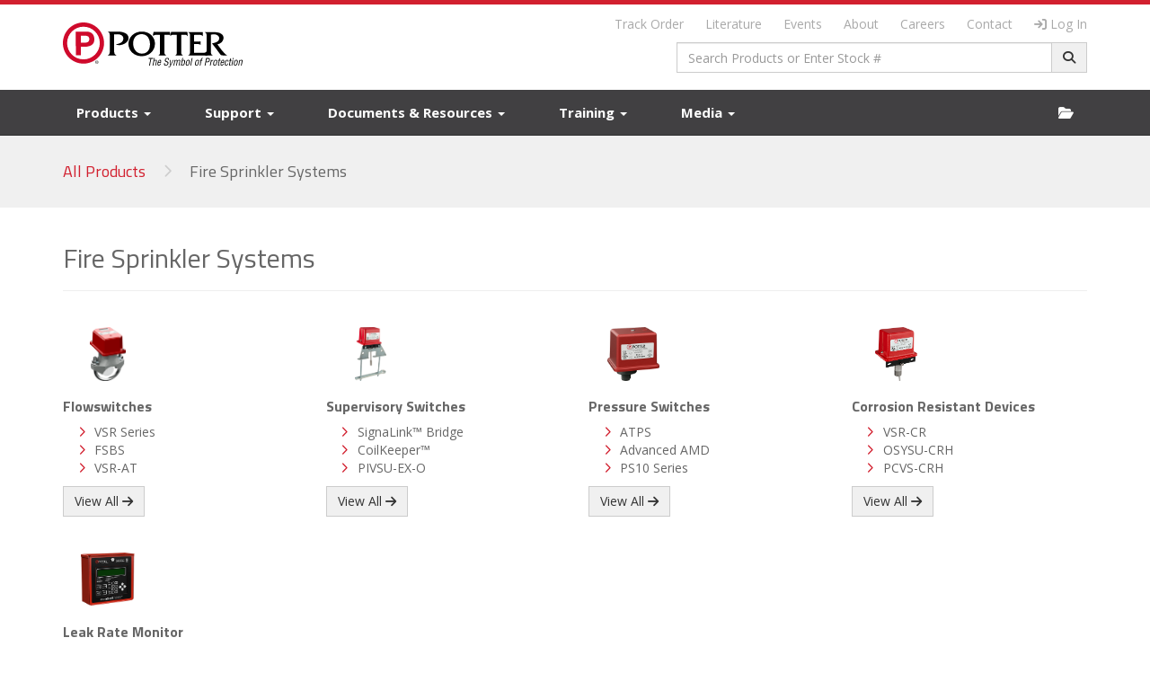

--- FILE ---
content_type: text/html; charset=UTF-8
request_url: https://www.pottersignal.com/fire-sprinkler
body_size: 12328
content:
<!DOCTYPE html>
<html lang="en">
<head>
        <script>
        window.dataLayer = window.dataLayer || [];
        function gtag(){ dataLayer.push(arguments); }
        gtag('consent', 'default', {
            'ad_storage': 'denied',
            'ad_user_data': 'denied',
            'ad_personalization': 'denied',
            'analytics_storage': 'denied',
            // 'wait_for_update': 500 // if banner loads asynchronously
        });
    </script>

                            <script>
                (function(w,d,s,l,i){w[l]=w[l]||[];w[l].push({'gtm.start': new Date().getTime(),event:'gtm.js'});let f=d.getElementsByTagName(s)[0],
                    j=d.createElement(s),dl=l!='dataLayer'?'&l='+l:'';j.async=true;j.src=
                    'https://www.googletagmanager.com/gtm.js?id='+i+dl;f.parentNode.insertBefore(j,f);
                })(window,document,'script','dataLayer', "GTM-TPBG27D");
            </script>
            

            <title>Fire Sprinkler Systems | Potter Electric</title>
    
    <meta charset="utf-8">
    <meta http-equiv="X-UA-Compatible" content="IE=edge">
    <meta name="viewport" content="width=device-width, initial-scale=1">
    <meta name="mobile-web-app-capable" content="yes">
    <meta name="theme-color" content="#d2202f">

    
    
            <meta name="description" content="Potter&#039;s commercial and residential Fire Sprinkler Monitoring products include waterflow, pressure, and supervisory switches for wet-pipe and dry-pipe systems.">
    
    
                    <link rel="canonical" href="https://www.pottersignal.com/fire-sprinkler">
    
    <link rel="apple-touch-icon" sizes="180x180" href="/apple-touch-icon.png">
    <link rel="icon" type="image/png" sizes="32x32" href="/favicon-32x32.png">
    <link rel="icon" type="image/png" sizes="16x16" href="/favicon-16x16.png">
    <link rel="shortcut icon" href="/favicon.ico">
                            <link rel="stylesheet" href="https://cdnjs.cloudflare.com/ajax/libs/twitter-bootstrap/3.4.1/css/bootstrap.min.css" integrity="sha512-Dop/vW3iOtayerlYAqCgkVr2aTr2ErwwTYOvRFUpzl2VhCMJyjQF0Q9TjUXIo6JhuM/3i0vVEt2e/7QQmnHQqw==" crossorigin="anonymous">
                                <link rel="stylesheet" href="/assets/fontawesome/css/all.min.css">
            
    <link rel="stylesheet" href="/css/main.min.css?v=239">
    <link rel="stylesheet" href="/assets/yamm/1.1.0/yamm.css">
    <link rel="stylesheet" href="https://fonts.googleapis.com/css?family=Titillium+Web:400,300,700">
    <link rel="stylesheet" href="https://fonts.googleapis.com/css?family=Open+Sans:300,400,700">

    
        <script>
        (function (siteKey) {
            window.reCaptchaCallback = () => {
                $('.g-recaptcha').each((_, elem) => {
                    $(elem).data('widget-id', grecaptcha.render(elem, {
                        sitekey: siteKey,
                    }));
                });
            };
        })("6LfDOR4sAAAAAMKINPeto-4WM8TUqUKNJpsrfu1d");
    </script>


    <style>
        #mobile-header-links {
            background-color: #545355;
            margin: 0 20px 20px;
            padding: 15px 0;
        }

        #mobile-header-links ul {
            margin-bottom: 0;
        }

        #mobile-header-links ul li a {
            color: #a7a7a7;
        }
    </style>

        <script type="application/ld+json">{"@context":"https://schema.org","@type":"BreadcrumbList","itemListElement":[{"@type":"ListItem","position":1,"name":"All Products","item":"https://www.pottersignal.com/fire-system-products"},{"@type":"ListItem","position":2,"name":"Fire Sprinkler Systems"}]}</script>
</head>
<body>

                                    <noscript><iframe src="https://www.googletagmanager.com/ns.html?id=GTM-TPBG27D" height="0" width="0" style="display:none;visibility:hidden"></iframe></noscript>
            
    


<header id="main-header">
    <div class="container">
        <div class="row">
            <div class="col-sm-1 float-left">
                <div class="header-logo potter" onclick="window.location.href='/';"></div>
            </div>
            <div class="header-right hidden-xs">
                <div class="col-sm-11 text-right" style="pointer-events: none;">
                    <ul class="upper-header-links" style="pointer-events: auto;">
                        <li><a href="#" data-toggle="modal" data-target="#modal-tracking">Track Order</a></li>
                        <li><a href="/literature">Literature</a></li>
                        <li><a href="/events">Events</a></li>
                        <li><a href="/about">About</a></li>
                        <li><a href="/careers">Careers</a></li>
                        <li><a href="/support">Contact</a></li>

                                                    <li id="account-dropdown"><a href="#" data-toggle="modal" data-target="#modal-login"><i class="fa-solid fa-arrow-right-to-bracket" style="margin-right: 4px;"></i>Log In</a></li>
                                            </ul>
                </div>
                <div class="col-sm-7 col-md-6 col-lg-5 col-sm-offset-4 col-md-offset-5 col-lg-offset-6">
                    <form class="form-search" action="/search">
                        <div class="input-group">
                            <input id="searchInput" class="form-control typeahead" type="text" maxlength="255" placeholder="Search Products or Enter Stock #" name="s" autocomplete="off" required>
                            <span class="input-group-btn">
                                <button class="btn btn-default" type="submit"><i class="fa-solid fa-magnifying-glass"></i></button>
                            </span>
                        </div>
                    </form>
                </div>
            </div>
        </div>
    </div>
</header>

<div id="nav" data-spy="affix" data-offset-top="100">
    <div class="navbar yamm navbar-default navbar-static-top">
        <div class="container">
            <div class="navbar-header">
                <span class="menu-mobile-toggle"></span>
                <button type="button" class="navbar-toggle" data-toggle="collapse" data-target="#navbar-collapse">
                    <span class="sr-only">Toggle navigation</span>
                    <span class="icon-bar"></span>
                    <span class="icon-bar"></span>
                    <span class="icon-bar"></span>
                </button>
                <div id="nav-logo-mobile" class="visible-xs" onclick="window.location.href='/';"></div>

                            </div>

            <div id="nav-logo" class="hidden-sm hidden-xs" onclick="window.location.href='/';"></div>

            <div id="navbar-collapse" class="navbar-collapse collapse">
                <ul id="main-menu-nav" class="nav navbar-nav">
                    
                                        <li class="dropdown yamm-fw">
                        <div class="visible-xs">
                            <div class="row">
                                <div class="col-xs-10 col-xs-offset-1">
                                    <a href="/fire-system-products" class="btn btn-primary center-block mb-10">View All Products <i class="fa-solid fa-arrow-right"></i></a>
                                </div>
                            </div>

                            <div class="row">
                                <div class="col-xs-10 col-xs-offset-1">
                                    <form class="form-search mb-10" action="/search">
                                        <div id="prefetch" class="input-group">
                                            <input name="s" type="text" class="form-control typeahead" maxlength="255" placeholder="Search Products or Enter Stock #">
                                            <span class="input-group-btn">
                                                <button class="btn btn-default" type="submit"><i class="fa-solid fa-magnifying-glass"></i></button>
                                            </span>
                                        </div>
                                    </form>
                                </div>
                            </div>
                        </div>

                        <a href="#" class="dropdown-toggle hidden-xs" data-toggle="dropdown">Products <span class="caret"></span></a>

                        <ul class="dropdown-menu dropdown-menu-hover hidden-xs">
                            <li>
                                <div class="yamm-content">
                                    <div class="row">
                                                                                    <div class="col-sm-5 col-md-6 col-lg-7">
                                                <h4 class="mt-0"><i class="fa-solid fa-list fa-fw text-primary-theme"></i> Product Categories</h4>
                                            </div>
                                        
                                        <div id="nav-product-search" class="col-sm-7 col-md-6 col-lg-5">
                                            <form class="form-search" action="/search">
                                                <div class="input-group">
                                                    <input name="s" type="text" class="form-control typeahead" maxlength="255" placeholder="Search Products or Enter Stock #">
                                                    <span class="input-group-btn">
                                                        <button class="btn btn-default" type="submit"><i class="fa-solid fa-magnifying-glass"></i></button>
                                                    </span>
                                                </div>
                                            </form>
                                        </div>
                                    </div>

                                                                            <div class="row d-flex justify-content-center">
                                                                                            <div class="col-sm-3">
                                                    <h4>Fire Sprinkler Monitoring</h4>
                                                    <ul class="fa-ul">
                                                                                                                                                                                    <li><span class="fa-li"><i class="fa-regular fa-angle-right text-primary-theme"></i></span><a href="/fire-sprinkler">Fire Sprinkler Systems</a></li>
                                                                                                                            <li><span class="fa-li"><i class="fa-regular fa-angle-right text-primary-theme"></i></span><a href="/nitrogen-corrosion-solutions">Nitrogen / Corrosion Solutions</a></li>
                                                                                                                            <li><span class="fa-li"><i class="fa-regular fa-angle-right text-primary-theme"></i></span><a href="/special-hazard">Special Hazard / Releasing Systems</a></li>
                                                                                                                            <li><span class="fa-li"><i class="fa-regular fa-angle-right text-primary-theme"></i></span><a href="/explosion-proof">Explosion Proof Devices</a></li>
                                                                                                                            <li><span class="fa-li"><i class="fa-regular fa-angle-right text-primary-theme"></i></span><a href="/industrial">Industrial Controls</a></li>
                                                                                                                                                                        </ul>
                                                </div>
                                                                                            <div class="col-sm-3">
                                                    <h4>Fire Alarm Systems</h4>
                                                    <ul class="fa-ul">
                                                                                                                                                                                    <li><span class="fa-li"><i class="fa-regular fa-angle-right text-primary-theme"></i></span><a href="/addressable-fire-alarm-system">AFC Series Addressable Fire Alarm Systems</a></li>
                                                                                                                            <li><span class="fa-li"><i class="fa-regular fa-angle-right text-primary-theme"></i></span><a href="/ipa-fire-alarm">IPA Series Fire Alarm Systems</a></li>
                                                                                                                            <li><span class="fa-li"><i class="fa-regular fa-angle-right text-primary-theme"></i></span><a href="/integrated-voice-systems">Integrated Voice Systems</a></li>
                                                                                                                            <li><span class="fa-li"><i class="fa-regular fa-angle-right text-primary-theme"></i></span><a href="/fire-alarm-software">Networking and Integration</a></li>
                                                                                                                            <li><span class="fa-li"><i class="fa-regular fa-angle-right text-primary-theme"></i></span><a href="/conventional-fire-alarm">Conventional Fire Alarm Systems</a></li>
                                                                                                                            <li><span class="fa-li"><i class="fa-regular fa-angle-right text-primary-theme"></i></span><a href="/fire-alarm-power-supply">Power Supplies</a></li>
                                                                                                                            <li><span class="fa-li"><i class="fa-regular fa-angle-right text-primary-theme"></i></span><a href="/fire-alarm">Notification Appliances</a></li>
                                                                                                                                                                        </ul>
                                                </div>
                                                                                            <div class="col-sm-3">
                                                    <h4>ERCES &amp; BDA Systems</h4>
                                                    <ul class="fa-ul">
                                                                                                                    <li><span class="fa-li"><i class="fa-regular fa-angle-right text-primary-theme"></i></span><a href="/erces-bda-systems/guardian-bi-directional-amplifier">Guardian Series Public Safety BDA Panels</a></li>
                                                            <li><span class="fa-li"><i class="fa-regular fa-angle-right text-primary-theme"></i></span><a href="/erces-bda-systems/guardian-battery-backup">Guardian Series BBU and Annunciators</a></li>
                                                            <li><span class="fa-li"><i class="fa-regular fa-angle-right text-primary-theme"></i></span><a href="/erces-bda-systems/passive-bda-devices">Passive Devices</a></li>
                                                                                                            </ul>
                                                </div>
                                                                                            <div class="col-sm-3">
                                                    <h4>Security Systems</h4>
                                                    <ul class="fa-ul">
                                                                                                                                                                                    <li><span class="fa-li"><i class="fa-regular fa-angle-right text-primary-theme"></i></span><a href="/commercial-security">Security Notification</a></li>
                                                                                                                            <li><span class="fa-li"><i class="fa-regular fa-angle-right text-primary-theme"></i></span><a href="/intrusion-contacts">Security Contacts</a></li>
                                                                                                                            <li><span class="fa-li"><i class="fa-regular fa-angle-right text-primary-theme"></i></span><a href="/security-switches">Security Switches</a></li>
                                                                                                                            <li><span class="fa-li"><i class="fa-regular fa-angle-right text-primary-theme"></i></span><a href="/intrusion-detection">Mercantile Protection</a></li>
                                                                                                                                                                        </ul>
                                                </div>
                                                                                    </div>
                                    
                                    <hr>
                                    <div class="text-center">
                                        <a href="/fire-system-products" class="btn btn-primary">Click Here to View All Products <i class="fa-solid fa-arrow-right"></i></a>
                                    </div>
                                </div>

                                                                <div class="yamm-content-dark hidden-xs">
                                    <div class="row">
                                        <div class="col-sm-4 col-md-2 col-lg-3 nav-product-list-dark">
                                            <h4><i class="fa-solid fa-download text-primary-theme"></i> Documents & Resources</h4>
                                            <ul class="fa-ul">
                                                <li><span class="fa-li"><i class="fa-regular fa-angle-right text-primary-theme"></i></span><a href="/datasheets">Datasheets</a></li>
                                                <li><span class="fa-li"><i class="fa-regular fa-angle-right text-primary-theme"></i></span><a href="/manuals">Manuals</a></li>
                                                <li><span class="fa-li"><i class="fa-regular fa-angle-right text-primary-theme"></i></span><a href="/system-software">Software</a></li>
                                                <li><span class="fa-li"><i class="fa-regular fa-angle-right text-primary-theme"></i></span><a href="/calculators">Calculators</a></li>
                                                <li><span class="fa-li"><i class="fa-regular fa-angle-right text-primary-theme"></i></span><a href="/documents">More…</a></li>
                                            </ul>
                                        </div>

                                                                                    <div class="col-md-3 hidden-xs hidden-sm nav-product-list-dark">
                                                <h4><i class="fa-solid fa-book text-primary-theme"></i> Product Literature</h4>
                                                <ul class="fa-ul">
                                                                                                            <li><span class="fa-li"><i class="fa-regular fa-angle-right text-primary-theme"></i></span><a href="/product/literature/8900063-AC.pdf" target="_blank">Sprinkler Monitoring</a></li>
                                                                                                            <li><span class="fa-li"><i class="fa-regular fa-angle-right text-primary-theme"></i></span><a href="/product/literature/PotterFire_brochure.pdf" target="_blank">Fire Alarm Systems</a></li>
                                                                                                            <li><span class="fa-li"><i class="fa-regular fa-angle-right text-primary-theme"></i></span><a href="/product/literature/PotterCorrosion_catalog.pdf" target="_blank">Corrosion Solutions</a></li>
                                                                                                            <li><span class="fa-li"><i class="fa-regular fa-angle-right text-primary-theme"></i></span><a href="/product/literature/PotterSecurity_catalog.pdf" target="_blank">Security Systems</a></li>
                                                                                                        <li><span class="fa-li"><i class="fa-regular fa-angle-right text-primary-theme"></i></span><a href="/literature">More…</a></li>
                                                </ul>
                                            </div>
                                        
                                        <div class="col-sm-8 col-md-7 col-lg-6 dropdown-ad">
                                            <div class="dropdown-ad-body">
                                                <div id="product-ad-carousel" class="carousel slide" data-ride="carousel"></div>
                                            </div>
                                        </div>
                                    </div>
                                </div>
                            </li>
                        </ul>
                    </li>

                                        <li class="dropdown yamm-fw">
                        <a href="#" class="dropdown-toggle" data-toggle="dropdown">Support <span class="caret"></span></a>
                        <ul class="dropdown-menu dropdown-menu-hover">
                            <li>
                                <div class="yamm-content">
                                    <div class="row">
                                        <div class="col-sm-3 nav-product-list-dark">
                                            <h4 class="mt-0"><i class="fa-regular fa-life-ring fa-fw text-primary-theme"></i> Customer Support</h4>
                                            <hr class="hidden-xs">
                                            <ul class="fa-ul">
                                                <li><span class="fa-li"><i class="fa-regular fa-angle-right text-primary-theme"></i></span><a href="/support">Contact Us</a></li>
                                                <li><span class="fa-li"><i class="fa-regular fa-angle-right text-primary-theme"></i></span><a href="/support#sales">Sales Support Contacts</a></li>
                                            </ul>
                                            <div class="text-center mt-20">
                                                <p>Have a question, comment, or request? Send us a message!</p>
                                                <button type="button" class="btn btn-success" data-referrer="Nav" data-toggle="modal" data-target="#modal-contact">Send us a message</button>
                                            </div>
                                        </div>
                                        <div class="col-sm-3 hidden-xs">
                                            <h4 class="mt-0"><i class="fa-solid fa-phone fa-fw text-primary-theme"></i> Phone</h4>
                                            <hr>
                                            <p>Customer Service: <br class="hidden-lg">800-325-3936</p>
                                            <p class="ml-20">or 314-595-6900</p>
                                            <p>Technical Support: <br class="hidden-lg">866-956-1211</p>
                                            <p>Fax: <br class="visible-md">800-768-8377</p>
                                            <p class="ml-20"><small><i class="fa-regular fa-clock"></i> <em>Hours: 7:00am - 7:00pm CT</em></small></p>
                                        </div>
                                        <div class="col-sm-3 hidden-xs">
                                            <h4 class="mt-0"><i class="fa-solid fa-envelope fa-fw text-primary-theme"></i> Email</h4>
                                            <hr>
                                            <p>Customer Service<br><a href="mailto:orders@pottersignal.com">orders@pottersignal.com</a></p>
                                            <p>Technical Support<br><a href="mailto:tech@pottersignal.com">tech@pottersignal.com</a></p>
                                            <p>N2 Generator Project Requests<br><a href="mailto:corrosion@pottersignal.com">corrosion@pottersignal.com</a></p>
                                        </div>
                                        <div class="col-sm-3 hidden-xs">
                                            <h4 class="mt-0"><i class="fa-solid fa-location-dot fa-fw text-primary-theme"></i> Location</h4>
                                            <hr>
                                            <p style="font-weight: 400;">Corporate Headquarters</p>
                                            <p>13723 Riverport Drive<br>St. Louis, MO 63043</p>
                                            <p style="font-weight: 400;">Production Facility</p>
                                            <p>1609 Park 370 Place<br>St. Louis, MO 63042</p>
                                        </div>
                                    </div>
                                </div>
                            </li>
                        </ul>
                    </li>

                                        <li id="navbar-tab-documents" class="dropdown yamm-fw hidden-xs">
                        <a href="#" class="dropdown-toggle" data-toggle="dropdown">Documents & Resources <span class="caret"></span></a>
                        <ul class="dropdown-menu dropdown-menu-hover">
                            <li>
                                <div class="yamm-content">
                                    <div class="row hidden-xs">
                                        <div class="col-sm-6">
                                            <h4 class="mt-0"><i class="fa-solid fa-download fa-fw text-primary-theme"></i> Documents & Resources</h4>
                                            <hr>
                                            <form class="document-form form-document-search">
                                                <div class="row">
                                                    <div class="col-md-6">
                                                        <div class="form-group">
                                                            <label>Resource Type</label>
                                                            <select id="navbar-select-resource-type" name="type" class="select-resource-type form-control" required>
                                                                <option class="hidden" selected></option>
                                                                                                                                    <option data-label="BIMs">BIM</option>
                                                                                                                                    <option data-label="Bulletins">Bulletin</option>
                                                                                                                                    <option data-label="Calculators">Calculator</option>
                                                                                                                                    <option data-label="CSFM Listings">CSFM</option>
                                                                                                                                    <option data-label="Datasheets">Datasheet</option>
                                                                                                                                    <option data-label="Drawings">Drawing</option>
                                                                                                                                    <option data-label="Manuals">Manual</option>
                                                                                                                                    <option data-label="Sales Flyers">Sales Flyer</option>
                                                                                                                                    <option data-label="Software">Software</option>
                                                                                                                                    <option data-label="Specifications">Specification</option>
                                                                                                                                    <option data-label="Tools">Tool</option>
                                                                                                                                    <option data-label="Web Links">Web Link</option>
                                                                                                                            </select>
                                                        </div>
                                                    </div>
                                                    <div class="col-md-6">
                                                        <div class="form-group">
                                                            <label>Product Category</label>
                                                            <select name="group" class="select-resource-group form-control" disabled>
                                                                <option value="" selected>All</option>
                                                            </select>
                                                        </div>
                                                    </div>
                                                </div>
                                                <div class="row">
                                                    <div class="col-md-6">
                                                        <div class="form-group">
                                                            <input name="search" type="text" class="form-control" placeholder="Search (Optional)">
                                                        </div>
                                                    </div>
                                                    <div class="col-md-6">
                                                        <button type="submit" class="btn btn-block btn-success">Get Documents <i class="fa-solid fa-arrow-right"></i></button>
                                                    </div>
                                                </div>
                                            </form>
                                        </div>

                                        <div class="col-xs-12 visible-xs">
                                            <h4 class="mt-0"><i class="fa-regular fa-floppy-disk fa-fw text-primary-theme"></i> Software</h4>
                                            <ul class="fa-ul">
                                                <li class="visible-xs"><span class="fa-li"><i class="fa-regular fa-angle-right text-primary-theme"></i></span><a href="/system-software">Fire Alarm Control Panel Software</a></li>
                                            </ul>
                                            <br class="hidden-xs">
                                            <br>
                                        </div>

                                        <div class="col-md-3 col-sm-6 col-xs-12">
                                            <h4 class="mt-0"><i class="fa-solid fa-circle-info fa-fw text-primary-theme"></i> Additional Resources</h4>
                                            <hr class="hidden-xs">
                                            <ul class="fa-ul">
                                                <li><span class="fa-li"><i class="fa-regular fa-angle-right text-primary-theme"></i></span><a href="/whitepapers">Whitepapers</a></li>
                                                <li><span class="fa-li"><i class="fa-regular fa-angle-right text-primary-theme"></i></span><a href="/case-studies">Case Studies</a></li>
                                                <li><span class="fa-li"><i class="fa-regular fa-angle-right text-primary-theme"></i></span><a href="/forms/potterspec-access">PotterSpec Access Form</a></li>
                                                <li><span class="fa-li"><i class="fa-regular fa-arrow-up-right-from-square text-primary-theme"></i></span><a href="https://nfsa.org/code-tracker/" target="_blank" rel="noopener">NFSA Code Tracker</a></li>
                                            </ul>
                                            <br class="hidden-xs">
                                            <br>
                                        </div>

                                        <div class="col-md-3 col-sm-6 col-xs-12">
                                            <h4 class="mt-0"><i class="fa-solid fa-globe fa-fw text-primary-theme"></i> Information Portals</h4>
                                            <hr class="hidden-xs">
                                            <ul class="fa-ul">
                                                <li><span class="fa-li"><i class="fa-regular fa-angle-right text-primary-theme"></i></span><a href="/fire">Fire Systems</a></li>
                                                <li><span class="fa-li"><i class="fa-regular fa-angle-right text-primary-theme"></i></span><a href="/erces">ERCES</a></li>
                                                <li><span class="fa-li"><i class="fa-regular fa-angle-right text-primary-theme"></i></span><a href="/sprinkler">Fire Sprinkler Systems</a></li>
                                                <li><span class="fa-li"><i class="fa-regular fa-angle-right text-primary-theme"></i></span><a href="/corrosion">Corrosion Solutions</a></li>
                                            </ul>
                                        </div>
                                    </div>
                                </div>
                            </li>
                        </ul>
                    </li>

                                        <li class="dropdown yamm-fw">
                        <a href="#" class="dropdown-toggle" data-toggle="dropdown">Training <span class="caret"></span></a>
                        <ul class="dropdown-menu dropdown-menu-hover">
                            <li>
                                <div class="yamm-content">
                                    <div class="row">
                                        <div class="col-sm-4 hidden-xs">
                                            <h4 class="mt-0"><i class="fa-solid fa-graduation-cap fa-fw text-primary-theme"></i> Fire Alarm / ERCES Training</h4>
                                            <hr class="hidden-xs">
                                            <ul class="fa-ul">
                                                <li><span class="fa-li"><i class="fa-regular fa-angle-right text-primary-theme"></i></span><a href="/training">Fire Alarm Systems Training</a></li>
                                                <li><span class="fa-li"><i class="fa-regular fa-angle-right text-primary-theme"></i></span><a href="/training/live">Live Training</a></li>
                                                <li><span class="fa-li"><i class="fa-regular fa-angle-right text-primary-theme"></i></span><a href="/training/webinars">Webinars</a></li>

                                                
                                                <li><span class="fa-li"><i class="fa-regular fa-angle-right text-primary-theme"></i></span><a href="/training/certification">AFC Certification</a></li>
                                                <li><span class="fa-li"><i class="fa-regular fa-angle-right text-primary-theme"></i></span><a href="/training/videos">Training Videos</a><br><br></li>
                                                <li><span class="fa-li"><i class="fa-regular fa-file-pdf text-primary-theme"></i></span><a href="/product/training/8700055_FireTrainingManual.pdf" target="_blank">Fire Alarm Training Manual</a></li>
                                            </ul>
                                        </div>
                                        <div class="col-sm-4 hidden-xs">
                                            <h4 class="mt-0"><i class="fa-solid fa-graduation-cap fa-fw text-primary-theme"></i> Fire Sprinkler Monitoring Training</h4>
                                            <hr class="hidden-xs">
                                            <ul class="fa-ul">
                                                <li><span class="fa-li"><i class="fa-regular fa-angle-right text-primary-theme"></i></span><a href="/training/sprinkler">Training Videos</a></li>
                                                <li><span class="fa-li"><i class="fa-regular fa-angle-right text-primary-theme"></i></span><a href="/training/presentations">Training Presentations</a></li>
                                                <li><span class="fa-li"><i class="fa-regular fa-file-pdf text-primary-theme"></i></span><a href="/product/training/8704200_SprinklerTrainingManual.pdf" target="_blank">Fire Sprinkler Monitoring Training Manual</a></li>
                                            </ul>
                                        </div>
                                        <div class="col-sm-4 hidden-xs">
                                            <h4 class="mt-0"><i class="fa-solid fa-graduation-cap fa-fw text-primary-theme"></i> Corrosion Solutions Training</h4>
                                            <hr class="hidden-xs">
                                            <ul class="fa-ul">
                                                <li><span class="fa-li"><i class="fa-regular fa-angle-right text-primary-theme"></i></span><a href="/corrosion/training#videos">Corrosion Videos</a></li>
                                                <li><span class="fa-li"><i class="fa-regular fa-angle-right text-primary-theme"></i></span><a href="/corrosion/training#webinars">Corrosion Webinars</a></li>
                                            </ul>
                                        </div>
                                        <div class="col-xs-12 visible-xs">
                                            <h4 class="mt-0"><i class="fa-solid fa-graduation-cap fa-fw text-primary-theme"></i> Training</h4>
                                            <ul class="fa-ul">
                                                <li><span class="fa-li"><i class="fa-regular fa-angle-right text-primary-theme"></i></span><a href="/academy">Potter Academy</a></li>
                                                <li><span class="fa-li"><i class="fa-regular fa-angle-right text-primary-theme"></i></span><a href="/training">Fire Alarm Training</a></li>
                                                <li><span class="fa-li"><i class="fa-regular fa-angle-right text-primary-theme"></i></span><a href="/training/sprinkler">Fire Sprinkler Monitoring Training Course</a></li>
                                                <li><span class="fa-li"><i class="fa-regular fa-angle-right text-primary-theme"></i></span><a href="/training/presentations">Fire Sprinkler Monitoring Training Presentations</a></li>
                                                <li><span class="fa-li"><i class="fa-regular fa-angle-right text-primary-theme"></i></span><a href="/corrosion/training#webinars">Corrosion Solutions Webinars</a></li>
                                            </ul>
                                        </div>
                                    </div>
                                </div>
                                <div id="nav-academy" class="yamm-content-dark hidden-xs">
                                    <div class="row d-flex flex-wrap align-items-center">
                                        <div class="col-md-9 col-sm-8">
                                            <h1 class="mt-0"><strong>Introducing Potter Academy</strong></h1>
                                            <p>We are excited to introduce our new training hub, Potter Academy. Through Potter Academy, you will be able to access hundreds of bite sized self-paced training modules, earn CPDs, and deepen your industry and product knowledge – all for free!</p>
                                            <p><a href="/academy" class="btn btn-primary">Learn More!</a></p>
                                        </div>
                                        <div class="col-md-3 col-sm-4">
                                            <img src="/images/academy/nav-logo.png" class="img-responsive center-block" alt="">
                                        </div>
                                    </div>
                                </div>
                            </li>
                        </ul>
                    </li>

                                        <li class="dropdown yamm-fw"><a href="#" class="dropdown-toggle" data-toggle="dropdown">Media <span class="caret"></span></a>
                        <ul class="dropdown-menu dropdown-menu-hover">
                            <li>
                                <div class="yamm-content">
                                    <div class="row">
                                        <div class="col-lg-2 col-md-3 col-sm-4">
                                            <h4 class="mt-0"><i class="fa-solid fa-rss fa-fw text-primary-theme"></i> Media</h4>
                                            <hr class="hidden-xs">
                                            <ul class="fa-ul">
                                                <li><span class="fa-li"><i class="fa-regular fa-angle-right text-primary-theme"></i></span><a href="/news">News</a></li>
                                                <li><span class="fa-li"><i class="fa-regular fa-angle-right text-primary-theme"></i></span><a href="/events">Events</a></li>
                                                <li><span class="fa-li"><i class="fa-regular fa-angle-right text-primary-theme"></i></span><a href="/whitepapers">Whitepapers</a></li>
                                                <li><span class="fa-li"><i class="fa-regular fa-angle-right text-primary-theme"></i></span><a href="/case-studies">Case Studies</a></li>
                                                <li class="hidden-lg"><span class="fa-li"><i class="fa-regular fa-angle-right text-primary-theme"></i></span><a href="https://www.youtube.com/@PotterSignal" target="_blank">Videos</a></li>
                                            </ul>
                                        </div>

                                        <div class="col-lg-6 col-md-9 col-sm-8 hidden-xs">
                                            <h4 class="mt-0"><i class="fa-regular fa-newspaper fa-fw text-primary-theme"></i> Latest Headlines</h4>

                                                                                            <hr>
                                                <div class="news-grid">
                                                                                                            <article>
                                                            <a href="https://www.pottersignal.com/news/potter-modernizes-fire-alarm-annunciation-with-new-touchscreen-gtsa-7"><div class="post-thumbnail mb-10" style="--post-thumbnail-img: url('/resources/posts/1767719445_b6e94f2727869e53b25a.png');"></div></a>
                                                            <a href="https://www.pottersignal.com/news/potter-modernizes-fire-alarm-annunciation-with-new-touchscreen-gtsa-7" class="text-gray text-bold">Potter Modernizes Fire Alarm Annunciation with New Touch Screen GTSA-7</a>
                                                        </article>
                                                                                                            <article>
                                                            <a href="https://www.pottersignal.com/news/announcing-the-guardian-bbu-battery-backup-unit-for-emergency-response-radio-coverage-systems"><div class="post-thumbnail mb-10" style="--post-thumbnail-img: url('/resources/posts/1768419675_89450756d1d50173cf5b.jpg');"></div></a>
                                                            <a href="https://www.pottersignal.com/news/announcing-the-guardian-bbu-battery-backup-unit-for-emergency-response-radio-coverage-systems" class="text-gray text-bold">Announcing the Guardian BBU Battery Backup Unit for Emergency Response Radio Coverage Systems</a>
                                                        </article>
                                                                                                    </div>
                                                                                    </div>

                                        <div class="col-lg-4 visible-lg">
                                            <h4 class="mt-0"><i class="fa-solid fa-video fa-fw text-primary-theme"></i> Videos</h4>
                                            <hr>
                                            <p><strong>What People Are Saying About Working With Potter</strong></p>
                                            <div class="embed-responsive embed-responsive-16by9">
                                                <iframe src="https://www.youtube.com/embed/UEOdX_UzuYs?autoplay=0&modestbranding=1&rel=0" allow="fullscreen"></iframe>
                                            </div>
                                        </div>
                                    </div>
                                    <div class="row visible-lg">
                                        <div class="col-lg-6 col-lg-offset-2">
                                            <hr>
                                            <a href="/news" class="btn btn-primary">View all news <i class="fa-solid fa-arrow-right"></i></a>
                                        </div>
                                        <div class="col-lg-4">
                                            <hr>
                                            <a href="https://www.youtube.com/@PotterSignal" class="btn btn-primary" target="_blank">Click here for more videos <i class="fa-solid fa-arrow-right"></i></a>
                                        </div>
                                    </div>
                                </div>
                            </li>
                        </ul>
                    </li>

                    <li class="dropdown yamm-fw visible-xs"><a href="#" class="dropdown-toggle" data-toggle="dropdown">Account <span class="caret"></span></a>
                        <ul class="dropdown-menu">
                            <li>
                                <div class="yamm-content">
                                    <div class="row">
                                        <div class="col-lg-2 col-md-3 col-sm-4">
                                            <h4 class="mt-0"><i class="fa-solid fa-user fa-fw text-primary-theme"></i> Account</h4>
                                            <ul class="fa-ul">
                                                                                                    <li><span class="fa-li"><i class="fa-solid fa-arrow-right-to-bracket text-primary-theme"></i></span><a href="#" data-toggle="modal" data-target="#modal-login">Log In</a></li>
                                                                                            </ul>
                                        </div>
                                    </div>
                                </div>
                            </li>
                        </ul>
                    </li>
                </ul>

                <div id="mobile-header-links" class="visible-xs row">
                    <div class="col-xs-12">
                        <ul class="fa-ul">
                            <li><span class="fa-li"><i class="fa-regular fa-angle-right text-primary-theme"></i></span><a href="/order-tracking">Track Order</a></li>
                            <li><span class="fa-li"><i class="fa-regular fa-angle-right text-primary-theme"></i></span><a href="/literature">Literature</a></li>
                            <li><span class="fa-li"><i class="fa-regular fa-angle-right text-primary-theme"></i></span><a href="/events">Events</a></li>
                            <li><span class="fa-li"><i class="fa-regular fa-angle-right text-primary-theme"></i></span><a href="/about">About</a></li>
                            <li><span class="fa-li"><i class="fa-regular fa-angle-right text-primary-theme"></i></span><a href="/careers">Careers</a></li>
                            <li><span class="fa-li"><i class="fa-regular fa-angle-right text-primary-theme"></i></span><a href="/support">Contact</a></li>
                        </ul>
                    </div>
                </div>

                                        <ul class="nav navbar-nav navbar-right hidden-xs">
        <li id="navbar-tab-dl-folder" class="dropdown">
            <a href="#" class="dropdown-toggle" data-toggle="dropdown"><i class="fa-solid fa-folder-open dl-folder-icon"></i> <span id="dl-folder-count" class="badge badge-primary"></span></a>
            <ul class="dropdown-menu dropdown-menu-hover">
                <li>
                    <div class="yamm-content">
                        <h4 class="mt-0"><i class="fa-solid fa-folder-open fa-fw text-primary-theme"></i> Download Folder</h4>
                        <div class="empty-notice">
                            <hr>
                            <p class="text-center">Your download folder is empty.</p>
                            <p class="small">Click on the <i class="fa-solid fa-circle-plus text-success"></i> icon next to document links to add them to the download folder. Add up to 15 documents and download to a single zip file.</p>
                        </div>

                        <div class="dl-folder-table-container">
                            <table id="dl-folder-table" class="table table-condensed table-hover small">
                                <tbody></tbody>
                            </table>
                        </div>

                        <div class="text-center download-buttons hidden">
                            <button id="button-dl-folder-clear" type="button" class="btn btn-default dl-folder-button"><i class="fa-regular fa-trash-can"></i> Clear Folder</button>
                            <button id="button-dl-folder-download" type="button" class="btn btn-success dl-folder-button"><i class="fa-solid fa-download"></i> Download All</button>
                        </div>

                        <div class="progress mt-10 mb-0 hidden">
                            <div id="dl-folder-progress" class="progress-bar progress-bar-success"></div>
                        </div>

                        <p id="dl-folder-msg" class="small hidden text-danger mb-0 mt-10"><i class="fa-solid fa-circle-exclamation"></i> <span></span></p>
                    </div>
                </li>
            </ul>
        </li>
    </ul>

                            </div>
        </div>
    </div>
</div>

    <div id="main" class="product-group-page">
            <div id="page-title" class="container-fluid bg-light-gray">
        <div class="container">
            <div class="product-breadcrumb">
                <h4 style="margin: 35px 0 25px 0;">
                                            
                                                    <a href="/fire-system-products">All Products</a>
                                                                                                <i class="fa-regular fa-angle-right"></i>
                            <br class="visible-xs">
                        
                                                    Fire Sprinkler Systems
                                                            </h4>
            </div>
        </div>
    </div>


        <div class="container product-group-container">
            <div class="page-header">
                <h1 class="mt-0">Fire Sprinkler Systems
                                    </h1>
            </div>

            <div class="row">
                                    <div class="col-md-3 col-xs-4 product-block">
                        <div class="categories-product-img">
                            <a href="/fire-sprinkler/flowswitches"><img src="/product/images/VSR_b.png" alt="" class="img-responsive categories-product-img"></a>
                        </div>

                        <h2 class="text-bold"><a href="/fire-sprinkler/flowswitches">Flowswitches</a></h2>

                        <ul class="fa-ul hidden-xs">
                                                            <li><span class="fa-li"><i class="fa-regular fa-angle-right text-primary-theme"></i></span><a href="/fire-sprinkler/flowswitches/sprinkler-flow-switch-vsr">VSR Series</a>
                                                                    </li>
                                                            <li><span class="fa-li"><i class="fa-regular fa-angle-right text-primary-theme"></i></span><a href="/fire-sprinkler/flowswitches/flow-switch-bypass-switch">FSBS</a>
                                                                    </li>
                                                            <li><span class="fa-li"><i class="fa-regular fa-angle-right text-primary-theme"></i></span><a href="/fire-sprinkler/flowswitches/auto-test-waterflow-alarm">VSR-AT</a>
                                                                    </li>
                                                    </ul>

                        <a href="/fire-sprinkler/flowswitches" class="btn btn-default hidden-xs">View All <i class="fa-solid fa-arrow-right"></i></a>
                    </div>

                    
                                                        <div class="col-md-3 col-xs-4 product-block">
                        <div class="categories-product-img">
                            <a href="/fire-sprinkler/supervisory-switches"><img src="/product/images/OSYSU-2_CRH.png" alt="" class="img-responsive categories-product-img"></a>
                        </div>

                        <h2 class="text-bold"><a href="/fire-sprinkler/supervisory-switches">Supervisory Switches</a></h2>

                        <ul class="fa-ul hidden-xs">
                                                            <li><span class="fa-li"><i class="fa-regular fa-angle-right text-primary-theme"></i></span><a href="/fire-sprinkler/supervisory-switches/signalink-bridge">SignaLink™ Bridge</a>
                                                                    </li>
                                                            <li><span class="fa-li"><i class="fa-regular fa-angle-right text-primary-theme"></i></span><a href="/fire-sprinkler/supervisory-switches/coilkeeper">CoilKeeper™</a>
                                                                    </li>
                                                            <li><span class="fa-li"><i class="fa-regular fa-angle-right text-primary-theme"></i></span><a href="/explosion-proof/sprinkler-monitoring/explosion-proof-butterfly-switch">PIVSU-EX-O</a>
                                                                    </li>
                                                    </ul>

                        <a href="/fire-sprinkler/supervisory-switches" class="btn btn-default hidden-xs">View All <i class="fa-solid fa-arrow-right"></i></a>
                    </div>

                    
                                                        <div class="col-md-3 col-xs-4 product-block">
                        <div class="categories-product-img">
                            <a href="/fire-sprinkler/pressure-switches"><img src="/product/images/PS40.png" alt="" class="img-responsive categories-product-img"></a>
                        </div>

                        <h2 class="text-bold"><a href="/fire-sprinkler/pressure-switches">Pressure Switches</a></h2>

                        <ul class="fa-ul hidden-xs">
                                                            <li><span class="fa-li"><i class="fa-regular fa-angle-right text-primary-theme"></i></span><a href="/fire-sprinkler/pressure-switches/auto-test-pressure-switch-atps">ATPS</a>
                                                                    </li>
                                                            <li><span class="fa-li"><i class="fa-regular fa-angle-right text-primary-theme"></i></span><a href="/nitrogen-corrosion-solutions/nitrogen-generator-accessories/air-maintenance">Advanced AMD</a>
                                                                    </li>
                                                            <li><span class="fa-li"><i class="fa-regular fa-angle-right text-primary-theme"></i></span><a href="/fire-sprinkler/pressure-switches/pressure-switch">PS10 Series</a>
                                                                    </li>
                                                    </ul>

                        <a href="/fire-sprinkler/pressure-switches" class="btn btn-default hidden-xs">View All <i class="fa-solid fa-arrow-right"></i></a>
                    </div>

                    
                                                                    <div class="clearfix visible-xs visible-sm product-spacer"></div>
                                                        <div class="col-md-3 col-xs-4 product-block">
                        <div class="categories-product-img">
                            <a href="/fire-sprinkler/corrosion-resistant"><img src="/product/images/PCVS-2_CRH.png" alt="" class="img-responsive categories-product-img"></a>
                        </div>

                        <h2 class="text-bold"><a href="/fire-sprinkler/corrosion-resistant">Corrosion Resistant Devices</a></h2>

                        <ul class="fa-ul hidden-xs">
                                                            <li><span class="fa-li"><i class="fa-regular fa-angle-right text-primary-theme"></i></span><a href="/fire-sprinkler/flowswitches/corrosion-flow-switch">VSR-CR</a>
                                                                    </li>
                                                            <li><span class="fa-li"><i class="fa-regular fa-angle-right text-primary-theme"></i></span><a href="/fire-sprinkler/corrosion-resistant/corrosion-screw-yoke-valve">OSYSU-CRH</a>
                                                                    </li>
                                                            <li><span class="fa-li"><i class="fa-regular fa-angle-right text-primary-theme"></i></span><a href="/fire-sprinkler/corrosion-resistant/corrosion-control-valve-switch">PCVS-CRH</a>
                                                                    </li>
                                                    </ul>

                        <a href="/fire-sprinkler/corrosion-resistant" class="btn btn-default hidden-xs">View All <i class="fa-solid fa-arrow-right"></i></a>
                    </div>

                                                                    <div class="clearfix visible-md visible-lg product-spacer"></div>
                    
                                                        <div class="col-md-3 col-xs-4 product-block">
                        <div class="categories-product-img">
                            <a href="/fire-sprinkler/leak-rate-monitor"><img src="/product/images/IntelliCheck.png" alt="" class="img-responsive categories-product-img"></a>
                        </div>

                        <h2 class="text-bold"><a href="/fire-sprinkler/leak-rate-monitor">Leak Rate Monitor</a></h2>

                        <ul class="fa-ul hidden-xs">
                                                            <li><span class="fa-li"><i class="fa-regular fa-angle-right text-primary-theme"></i></span><a href="/fire-alarm-software/mobile-applications/potter-intelliview-cloud-monitoring">Potter IntelliView™</a>
                                                                    </li>
                                                            <li><span class="fa-li"><i class="fa-regular fa-angle-right text-primary-theme"></i></span><a href="/fire-sprinkler/leak-rate-monitor/intellicheck">IntelliCheck™</a>
                                                                    </li>
                                                    </ul>

                        <a href="/fire-sprinkler/leak-rate-monitor" class="btn btn-default hidden-xs">View All <i class="fa-solid fa-arrow-right"></i></a>
                    </div>

                    
                                                </div>
        </div>
    </div>
    <div class="visible-xs">
        <br><br>
    </div>
    <div class="hidden-xs" style="padding: 50px 0;"></div>

<footer>
    <div class="container-fluid">
        <div class="container">
            <div class="row">
                                    <div class="col-md-3 col-sm-6">
                        <h4><i class="fa-solid fa-thumbtack fa-fw"></i> Connect & Share</h4>
                        <hr class="hidden-xs">
                        <br class="visible-xs">
                        <div class="row row-centered">
                                        
                                    <div class="col-xs-2 col-centered social-link mb-10">
            <a href="https://www.youtube.com/@PotterSignal" target="_blank"><i class="fa-brands fa-square-youtube fa-3x footer-youtube"></i></a>
        </div>
            
                                    <div class="col-xs-2 col-centered social-link mb-10">
            <a href="https://www.linkedin.com/company/potter-electric-signal" target="_blank"><i class="fa-brands fa-linkedin fa-3x footer-linkedin"></i></a>
        </div>
            
                                    <div data-tooltip="1" data-title="Email this page" class="col-xs-2 col-centered social-link mb-10">
            <a id="link-email-page" href="#" target="_blank"><i class="fa-solid fa-square-envelope fa-3x footer-email"></i></a>
        </div>
            
                                    <div class="col-xs-2 col-centered social-link mb-10">
            <a href="https://www.pottersignal.com/resources/feed/news.xml" target="_blank"><i class="fa-solid fa-square-rss fa-3x footer-rss"></i></a>
        </div>
    
                        </div>
                        <br class="visible-sm">
                    </div>
                
                <div class="col-md-3 col-sm-6">
                    <hr class="visible-xs">
                    <h4><i class="fa-solid fa-envelope fa-fw"></i> Sign Up For Updates</h4>
                    <hr class="hidden-xs">
                    <br class="visible-xs">
                    <p>Sign up to receive information on our latest and featured product.</p>
                    <div class="text-center">
                        <button type="button" class="btn btn-success" data-toggle="modal" data-target="#modal-subscribe"><i class="fa-solid fa-envelope"></i> Subscribe</button>
                    </div>
                    <br class="visible-sm">
                </div>

                <div class="col-md-3 col-sm-6 col-xs-12">
                    <hr class="visible-xs">
                    <h4><i class="fa-solid fa-sitemap fa-fw"></i> Navigation</h4>
                    <hr class="hidden-xs">
                    <br class="visible-xs">
                    <ul class="fa-ul">
                        <li><span class="fa-li"><i class="fa-regular fa-angle-right"></i></span><a href="/about">About Potter</a></li>
                        <li><span class="fa-li"><i class="fa-regular fa-angle-right"></i></span><a href="/news">News</a></li>
                        <li><span class="fa-li"><i class="fa-regular fa-angle-right"></i></span><a href="/events">Events</a></li>
                        <li><span class="fa-li"><i class="fa-regular fa-angle-right"></i></span><a href="/fire-system-products">Products</a></li>
                        <li class="hidden-xs"><span class="fa-li"><i class="fa-regular fa-angle-right"></i></span><a href="/documents">Documents & Resources</a></li>
                        <li><span class="fa-li"><i class="fa-regular fa-angle-right"></i></span><a href="/literature">Literature</a></li>
                        <li><span class="fa-li"><i class="fa-regular fa-angle-right"></i></span><a href="/support">Support</a></li>
                    </ul>
                </div>

                <div class="col-md-3 col-sm-6 col-xs-12">
                    <hr class="visible-xs">
                    <h4><i class="fa-solid fa-circle-info fa-fw"></i> Additional Info</h4>
                    <hr class="hidden-xs">
                    <br class="visible-xs">
                    <ul class="fa-ul">
                        <li><span class="fa-li"><i class="fa-regular fa-angle-right"></i></span><a href="/corrosion/aquan2">Potter's AquaN₂: Nitrogen for Wet Systems</a></li>
                        <li><span class="fa-li"><i class="fa-regular fa-angle-right"></i></span><a href="/corrosion/testing">Corrosion Testing Online Store</a></li>
                        <li><span class="fa-li"><i class="fa-regular fa-angle-right"></i></span><a href="/corrosion/intelligen">Potter Nitrogen Generators</a></li>
                        <li><span class="fa-li"><i class="fa-regular fa-angle-right"></i></span><a href="/fmtool">Facility Management Software</a></li>
                        <li><span class="fa-li"><i class="fa-regular fa-angle-right"></i></span><a href="/compliance">Anti-Corruption Policy</a></li>
                    </ul>
                </div>
            </div>
        </div>

        <div class="container sub-footer">
            <div class="row">
                <div class="col-sm-4">
                    <p>© 2026 Potter Electric Signal Company, LLC</p>
                </div>
                <div class="col-sm-8">
                    <div class="sub-footer-logo hidden-xs hidden-sm"></div>
                    <hr class="visible-xs">
                    <ul>
                        <li><a href="/support">Contact Us</a></li>
                        <li><a href="/vendor-terms">Vendor Terms</a></li>
                        <li><a href="/warranty">Warranty</a></li>
                        <li><a href="/terms">Terms</a></li>
                    </ul>
                </div>
            </div>
            <p class="small">Potter Electric Signal Company is a <a href="https://www.potterglobaltech.com" target="_blank">Potter Global Technologies</a> business.</p>
        </div>
    </div>
</footer>

<a href="#" class="scroll-top"><i class="fa-solid fa-chevron-up scroll-top-icon"></i></a>

<div id="modal-login" class="modal fade autofocus" tabindex="-1">
    <div class="modal-dialog modal-sm">
        <div class="modal-content">
            <form>
                <div class="modal-header">
                    <button type="button" class="close" data-dismiss="modal">×</button>
                    <h4 class="modal-title">Account Log In</h4>
                </div>
                <div class="modal-body">
                    <div class="form-group">
                        <input name="email" type="email" class="form-control autofocus" placeholder="Email" maxlength="50" autocomplete="email" required>
                    </div>
                    <div class="form-group mb-0">
                        <input name="password" type="password" class="form-control" placeholder="Password" maxlength="100" required>
                    </div>
                </div>
                <div class="modal-footer">
                    <button type="button" class="btn btn-default" data-dismiss="modal">Close</button>
                    <button type="submit" class="btn btn-success"><i class="fa-solid fa-arrow-right-to-bracket"></i> Log In</button>
                    <p class="text-center small mt-10 mb-0"><a href="/account-access">Can't Log In?</a></p>
                </div>
            </form>
        </div>
    </div>
</div>

<div id="modal-tracking" class="modal fade autofocus" tabindex="-1">
    <div class="modal-dialog">
        <div class="modal-content">
            <div class="modal-header">
                <button type="button" class="close" data-dismiss="modal">×</button>
                <h4 class="modal-title">Order Tracking</h4>
            </div>
            <div class="modal-body">
                <p>To view updated tracking on your order, please enter your customer purchase order number.</p>
                <form class="form-track-order">
                    <div class="input-group">
                        <input name="poNum" class="form-control autofocus" type="text" placeholder="Customer PO Number" maxlength="50" autocomplete="off" required>
                        <span class="input-group-btn">
                            <button type="submit" class="btn btn-default">Track Order</button>
                        </span>
                    </div>
                </form>
                <p class="mt-10 mb-0">Please allow at least 24 hours from the time of order for shipping information to be available. For more information or questions about tracking, contact customer service at <span class="text-nowrap">800-325-3936</span>.</p>
            </div>
        </div>
    </div>
</div>

<div id="modal-subscribe" class="modal fade autofocus" data-backdrop="static" tabindex="-1">
    <div class="modal-dialog">
        <div class="modal-content">
            <div class="modal-header">
                <button type="button" class="close" data-dismiss="modal">×</button>
                <h4 class="modal-title"><i class="fa-solid fa-envelope"></i> Sign Up For Updates</h4>
            </div>
            <form>
                        <input name="contact_me_by_fax_only" type="checkbox" value="1" style="display:none !important;" tabindex="-1" autocomplete="off">

                <div class="modal-body">
                    <p class="text-center mb-20">Sign up to receive information on our latest and featured product.</p>
                    <div class="form-horizontal">
                        <div class="form-group">
                            <label class="col-md-3 control-label">First name<i class="req">*</i></label>
                            <div class="col-md-7">
                                <input name="firstName" type="text" class="form-control autofocus" maxlength="30" required>
                            </div>
                        </div>
                        <div class="form-group">
                            <label class="col-md-3 control-label">Last name<i class="req">*</i></label>
                            <div class="col-md-7">
                                <input name="lastName" type="text" class="form-control" maxlength="30" required>
                            </div>
                        </div>
                        <div class="form-group">
                            <label class="col-md-3 control-label">Email<i class="req">*</i></label>
                            <div class="col-md-7">
                                <input name="email" type="email" class="form-control" maxlength="50" autocomplete="email" required>
                            </div>
                        </div>
                        <div class="form-group">
                            <label class="col-md-3 control-label">Organization</label>
                            <div class="col-md-7">
                                <input name="organization" type="text" class="form-control" maxlength="50" autocomplete="organization">
                            </div>
                        </div>
                        <div class="form-group">
                            <label class="col-md-3 control-label">State</label>
                            <div class="col-md-7">
                                <input name="state" type="text" class="form-control" maxlength="50">
                            </div>
                        </div>
                    </div>

                    <div class="g-recaptcha" data-callback="submitNewsletterForm" data-size="invisible"></div>
                    <p class="text-center text-muted small mb-0"><small>This site is protected by reCAPTCHA and the Google <a href="https://policies.google.com/privacy" target="_blank" rel="noopener noreferrer">Privacy Policy</a> and <a href="https://policies.google.com/terms" target="_blank" rel="noopener noreferrer">Terms of Service</a> apply.</small></p>
                </div>
                <div class="modal-footer">
                    <button type="button" class="btn btn-default" data-dismiss="modal">Close</button>
                    <button type="submit" class="btn btn-success">Send <i class="fa-solid fa-paper-plane"></i></button>
                </div>
            </form>
        </div>
    </div>
</div>

<div id="modal-contact" class="modal fade autofocus" data-backdrop="static" tabindex="-1">
    <div class="modal-dialog">
        <div class="modal-content">
            <div class="modal-header">
                <button type="button" class="close" data-dismiss="modal">×</button>
                <h4 class="modal-title"><i class="fa-solid fa-paper-plane"></i> Contact Us</h4>
            </div>
            <form>
                <input name="referrer" type="hidden" value="Support">
                <div class="modal-body">
                    <p class="text-center mb-20">Have a question, comment, or request? Send us a message!</p>

                    <div class="form-horizontal">
                        <div class="form-group">
                            <label class="col-md-3 control-label">Name<i class="req">*</i></label>
                            <div class="col-md-7">
                                <input name="name" type="text" class="form-control autofocus" maxlength="50" autocomplete="name" required>
                            </div>
                        </div>
                        <div class="form-group">
                            <label class="col-md-3 control-label">Email<i class="req">*</i></label>
                            <div class="col-md-7">
                                <input name="email" type="email" class="form-control" maxlength="50" autocomplete="email" required>
                            </div>
                        </div>
                        <div class="form-group">
                            <label class="col-md-3 control-label">Phone<i class="req">*</i></label>
                            <div class="col-md-7">
                                <input name="phone" type="tel" class="form-control" maxlength="20" autocomplete="tel" required>
                            </div>
                        </div>
                        <div class="form-group">
                            <label class="col-md-3 control-label">Department</label>
                            <div class="col-md-7">
                                <div class="radio pt-0">
                                    <label class="radio-inline"><input name="dept" type="radio" value="cs" required> Customer Service</label>
                                    <label class="radio-inline"><input name="dept" type="radio" value="tech" required> Tech Support</label>
                                </div>
                            </div>
                        </div>
                        <div class="form-group">
                            <label class="col-md-3 control-label">Preference</label>
                            <div class="col-md-7">
                                <div class="radio pt-0">
                                    <label class="radio-inline"><input name="preference" type="radio" value="Email" checked> Email</label>
                                    <label class="radio-inline"><input name="preference" type="radio" value="Phone"> Phone</label>
                                </div>
                            </div>
                        </div>
                    </div>

                    <div class="form-group mt-30">
                        <label>Message</label>
                        <textarea name="message" rows="4" class="form-control noresize" maxlength="2000" required></textarea>
                    </div>
                    <div class="g-recaptcha" data-callback="submitContactForm" data-size="invisible"></div>
                    <p class="text-center text-muted small mt-0 mb-0"><small>This site is protected by reCAPTCHA and the Google <a href="https://policies.google.com/privacy" target="_blank" rel="noopener noreferrer">Privacy Policy</a> and <a href="https://policies.google.com/terms" target="_blank" rel="noopener noreferrer">Terms of Service</a> apply.</small></p>
                </div>
                <div class="modal-footer">
                    <button type="button" class="btn btn-default" data-dismiss="modal">Close</button>
                    <button type="submit" class="btn btn-success">Send <i class="fa-solid fa-paper-plane"></i></button>
                </div>
            </form>
        </div>
    </div>
</div>

<div id="modal-confirm" class="modal-confirm modal fade" data-backdrop="static" data-keyboard="false" tabindex="-1">
    <div class="modal-dialog">
        <div class="modal-content">
            <div class="modal-header">
                <button type="button" class="close" data-dismiss="modal">×</button>
                <h4 class="modal-title"><i class="fa-solid fa-triangle-exclamation text-warning"></i> Confirm Action</h4>
            </div>
            <div class="modal-body"></div>
            <div class="modal-footer">
                <button type="button" class="btn btn-default" data-dismiss="modal">Cancel</button>
                <button type="button" class="btn btn-success button-ok" data-dismiss="modal"><i class="fa-solid fa-check"></i> OK</button>
            </div>
        </div>
    </div>
</div>

<div id="modal-confirm-delete" class="modal-confirm modal fade" data-backdrop="static" data-keyboard="false" tabindex="-1">
    <div class="modal-dialog">
        <div class="modal-content">
            <div class="modal-header">
                <button type="button" class="close" data-dismiss="modal">×</button>
                <h4 class="modal-title"><i class="fa-solid fa-triangle-exclamation text-danger"></i> Confirm Delete</h4>
            </div>
            <div class="modal-body"></div>
            <div class="modal-footer">
                <button type="button" class="btn btn-default" data-dismiss="modal">Cancel</button>
                <button type="button" class="btn btn-danger button-ok" data-dismiss="modal"><i class="fa-solid fa-trash-can"></i> Delete</button>
            </div>
        </div>
    </div>
</div>

<div id="modal-base" class="modal fade" tabindex="-1">
    <div class="modal-dialog">
        <div class="modal-content">
            <div class="modal-header">
                <button type="button" class="close" data-dismiss="modal">×</button>
                <h4 class="modal-title"></h4>
            </div>
            <div class="modal-body"></div>
            <div class="modal-footer">
                <button type="button" class="btn btn-default" data-dismiss="modal">Close</button>
            </div>
        </div>
    </div>
</div>

    
        <script id="tpl-typeahead" type="text/html">
            <a href="{{url}}">
                {{#image}}<img class="typeahead-img" src="{{image}}" alt="">{{/image}}
                <p class="typeahead-name">{{name}}{{#comingSoon}} <sup class="typeahead-new"><small><span class="label label-default">Coming Soon</span></small></sup>{{/comingSoon}}{{^comingSoon}}{{#isNew}} <sup class="typeahead-new"><small><span class="label label-primary-theme">New!</span></small></sup>{{/isNew}}{{/comingSoon}}</p>
                {{#canada}}<img class="typeahead-attribute pull-right" src="/images/product-attributes/canada.png" alt="">{{/canada}}
                {{#brand}}<img class="typeahead-attribute pull-right" src="{{brand}}" alt="">{{/brand}}
                {{#obsolete}}<span class="label label-info pull-right typeahead-obsolete">Obsolete</span>{{/obsolete}}
                <p class="typeahead-desc">{{description}}</p>
            </a>
        </script>


                        <script src="https://ajax.googleapis.com/ajax/libs/jquery/3.5.1/jquery.min.js"></script>
                                <script>window["jquery-tooltip"] = jQuery.fn.tooltip;</script>
            <script src="https://ajax.googleapis.com/ajax/libs/jqueryui/1.12.1/jquery-ui.min.js"></script>
            <script src="/assets/jquery-ui-touch-punch/jquery.ui.touch-punch.min.js"></script>
            <script>jQuery.fn.tooltip = window["jquery-tooltip"]; delete window["jquery-tooltip"];</script>
                                <script src="/assets/bootstrap/bootstrap-3.4.1-bugfix.min.js"></script>
                                            <script src="https://cdnjs.cloudflare.com/ajax/libs/mustache.js/3.1.0/mustache.min.js" integrity="sha512-WJoegbZkRk/oQbcp2Nm2JfgrHHyHdhaHns2g74rXFRxxy+E+syUWQCiZxSzGo0662p/GQEVXDkg6ImtSR60DHg==" crossorigin="anonymous"></script>
                                <script src="https://www.google.com/recaptcha/api.js?onload=reCaptchaCallback&render=explicit" async defer></script>
            
<script src="/js/main.min.js?v=239"></script>
<script>
    Modal.init();
    utils.modal.autofocus();

    (function ($modal) {
        POTTER.login($modal.find('form'), $modal);
    })($('#modal-login'));

    (function ($modal) {
        const $form = $modal.find('form');
        const $btn = $form.find('button[type="submit"]');
        const $captcha = $form.find('.g-recaptcha');
        const enable = function () {
            $form.removeData('disabled');
            $btn.removeAttr('disabled');
        };

        window.submitContactForm = function () {
            utils.ajax.post('/forms/contact', function () {
                $modal.modal('hide');
                Modal.open('Success', 'Your message has been successfully sent!', enable);
            }, enable, new FormData($form[0]), null, function () {
                Spinner.hide();
                grecaptcha.reset($captcha.data('widget-id'));
            });
        };

        $modal.on('show.bs.modal', function (e) {
            $form.find('input[name="referrer"]').val($(e.relatedTarget).data('referrer'));
        }).on('hidden.bs.modal', function (e) {
            $form.removeData('disabled').trigger('reset');
        });

        $form.on('submit', function (e) {
            e.preventDefault();
            if ($form.data('disabled')) {
                return;
            }

            $form.data('disabled', true);
            $btn.prop('disabled', true);
            const error = (function () {
                if (!utils.valid.email($form.find('input[name="email"]').val())) {
                    return 'Please enter a valid email address.';
                }

                if (!utils.valid.phone($form.find('input[name="phone"]').val())) {
                    return 'Please enter a valid phone number.';
                }
            })();

            if (error) {
                Modal.error(error, enable);
                return;
            }

            grecaptcha.execute($captcha.data('widget-id'));
        });
    })($('#modal-contact'));

    (function ($modal) {
        const $form = $modal.find('form');
        const $btn = $form.find('button[type="submit"]');
        const $captcha = $form.find('.g-recaptcha');
        const enable = function () {
            $form.removeData('disabled');
            $btn.removeAttr('disabled');
        };

        window.submitNewsletterForm = function () {
            utils.ajax.post('/subscribe', function () {
                $modal.modal('hide');
                Modal.open('Success', 'Your submission has been received. Thank you for your time and input!', enable);
            }, enable, new FormData($form[0]), null, function () {
                Spinner.hide();
                grecaptcha.reset($captcha.data('widget-id'));
            });
        };

        $modal.on('hidden.bs.modal', function () {
            $form.trigger('reset');
        });

        $form.on('submit', function (e) {
            e.preventDefault();
            if ($form.data('disabled')) {
                return;
            }

            $form.data('disabled', true);
            $btn.prop('disabled', true);
            const error = (function () {
                if (!utils.valid.email($form.find('input[name="email"]').val())) {
                    return 'Please enter a valid email address.';
                }
            })();

            if (error) {
                Modal.error(error, enable);
                return;
            }

            grecaptcha.execute($captcha.data('widget-id'));
        });
    })($('#modal-subscribe'));

    $('.link-logout').on('click', function (e) {
        e.preventDefault();
        utils.ajax.post('/logout', function () {
            window.location.href = '/login';
        });
    });

    potterUI.init({
        logoWidth: 137,
        emailPage: true,
    });

    $(document).ready(function () {
        potterUI.initOrderTracking();
    });
</script>

                            <script src="https://cdnjs.cloudflare.com/ajax/libs/FileSaver.js/2.0.5/FileSaver.min.js" integrity="sha512-Qlv6VSKh1gDKGoJbnyA5RMXYcvnpIqhO++MhIM2fStMcGT9i2T//tSwYFlcyoRRDcDZ+TYHpH8azBBCyhpSeqw==" crossorigin="anonymous" referrerpolicy="no-referrer"></script>
                                <script src="https://cdnjs.cloudflare.com/ajax/libs/jszip/3.10.1/jszip.min.js" integrity="sha512-XMVd28F1oH/O71fzwBnV7HucLxVwtxf26XV8P4wPk26EDxuGZ91N8bsOttmnomcCD3CS5ZMRL50H0GgOHvegtg==" crossorigin="anonymous" referrerpolicy="no-referrer"></script>
            <script src="https://cdnjs.cloudflare.com/ajax/libs/jszip-utils/0.1.0/jszip-utils.min.js" integrity="sha512-3WaCYjK/lQuL0dVIRt1thLXr84Z/4Yppka6u40yEJT1QulYm9pCxguF6r8V84ndP5K03koI9hV1+zo/bUbgMtA==" crossorigin="anonymous" referrerpolicy="no-referrer"></script>
            
    <script>
        DownloadFolder.init("potter-resources.zip");
    </script>


</body>
</html>


--- FILE ---
content_type: text/html; charset=utf-8
request_url: https://www.google.com/recaptcha/api2/anchor?ar=1&k=6LfDOR4sAAAAAMKINPeto-4WM8TUqUKNJpsrfu1d&co=aHR0cHM6Ly93d3cucG90dGVyc2lnbmFsLmNvbTo0NDM.&hl=en&v=PoyoqOPhxBO7pBk68S4YbpHZ&size=invisible&anchor-ms=20000&execute-ms=30000&cb=qc3no0k7vzfe
body_size: 49386
content:
<!DOCTYPE HTML><html dir="ltr" lang="en"><head><meta http-equiv="Content-Type" content="text/html; charset=UTF-8">
<meta http-equiv="X-UA-Compatible" content="IE=edge">
<title>reCAPTCHA</title>
<style type="text/css">
/* cyrillic-ext */
@font-face {
  font-family: 'Roboto';
  font-style: normal;
  font-weight: 400;
  font-stretch: 100%;
  src: url(//fonts.gstatic.com/s/roboto/v48/KFO7CnqEu92Fr1ME7kSn66aGLdTylUAMa3GUBHMdazTgWw.woff2) format('woff2');
  unicode-range: U+0460-052F, U+1C80-1C8A, U+20B4, U+2DE0-2DFF, U+A640-A69F, U+FE2E-FE2F;
}
/* cyrillic */
@font-face {
  font-family: 'Roboto';
  font-style: normal;
  font-weight: 400;
  font-stretch: 100%;
  src: url(//fonts.gstatic.com/s/roboto/v48/KFO7CnqEu92Fr1ME7kSn66aGLdTylUAMa3iUBHMdazTgWw.woff2) format('woff2');
  unicode-range: U+0301, U+0400-045F, U+0490-0491, U+04B0-04B1, U+2116;
}
/* greek-ext */
@font-face {
  font-family: 'Roboto';
  font-style: normal;
  font-weight: 400;
  font-stretch: 100%;
  src: url(//fonts.gstatic.com/s/roboto/v48/KFO7CnqEu92Fr1ME7kSn66aGLdTylUAMa3CUBHMdazTgWw.woff2) format('woff2');
  unicode-range: U+1F00-1FFF;
}
/* greek */
@font-face {
  font-family: 'Roboto';
  font-style: normal;
  font-weight: 400;
  font-stretch: 100%;
  src: url(//fonts.gstatic.com/s/roboto/v48/KFO7CnqEu92Fr1ME7kSn66aGLdTylUAMa3-UBHMdazTgWw.woff2) format('woff2');
  unicode-range: U+0370-0377, U+037A-037F, U+0384-038A, U+038C, U+038E-03A1, U+03A3-03FF;
}
/* math */
@font-face {
  font-family: 'Roboto';
  font-style: normal;
  font-weight: 400;
  font-stretch: 100%;
  src: url(//fonts.gstatic.com/s/roboto/v48/KFO7CnqEu92Fr1ME7kSn66aGLdTylUAMawCUBHMdazTgWw.woff2) format('woff2');
  unicode-range: U+0302-0303, U+0305, U+0307-0308, U+0310, U+0312, U+0315, U+031A, U+0326-0327, U+032C, U+032F-0330, U+0332-0333, U+0338, U+033A, U+0346, U+034D, U+0391-03A1, U+03A3-03A9, U+03B1-03C9, U+03D1, U+03D5-03D6, U+03F0-03F1, U+03F4-03F5, U+2016-2017, U+2034-2038, U+203C, U+2040, U+2043, U+2047, U+2050, U+2057, U+205F, U+2070-2071, U+2074-208E, U+2090-209C, U+20D0-20DC, U+20E1, U+20E5-20EF, U+2100-2112, U+2114-2115, U+2117-2121, U+2123-214F, U+2190, U+2192, U+2194-21AE, U+21B0-21E5, U+21F1-21F2, U+21F4-2211, U+2213-2214, U+2216-22FF, U+2308-230B, U+2310, U+2319, U+231C-2321, U+2336-237A, U+237C, U+2395, U+239B-23B7, U+23D0, U+23DC-23E1, U+2474-2475, U+25AF, U+25B3, U+25B7, U+25BD, U+25C1, U+25CA, U+25CC, U+25FB, U+266D-266F, U+27C0-27FF, U+2900-2AFF, U+2B0E-2B11, U+2B30-2B4C, U+2BFE, U+3030, U+FF5B, U+FF5D, U+1D400-1D7FF, U+1EE00-1EEFF;
}
/* symbols */
@font-face {
  font-family: 'Roboto';
  font-style: normal;
  font-weight: 400;
  font-stretch: 100%;
  src: url(//fonts.gstatic.com/s/roboto/v48/KFO7CnqEu92Fr1ME7kSn66aGLdTylUAMaxKUBHMdazTgWw.woff2) format('woff2');
  unicode-range: U+0001-000C, U+000E-001F, U+007F-009F, U+20DD-20E0, U+20E2-20E4, U+2150-218F, U+2190, U+2192, U+2194-2199, U+21AF, U+21E6-21F0, U+21F3, U+2218-2219, U+2299, U+22C4-22C6, U+2300-243F, U+2440-244A, U+2460-24FF, U+25A0-27BF, U+2800-28FF, U+2921-2922, U+2981, U+29BF, U+29EB, U+2B00-2BFF, U+4DC0-4DFF, U+FFF9-FFFB, U+10140-1018E, U+10190-1019C, U+101A0, U+101D0-101FD, U+102E0-102FB, U+10E60-10E7E, U+1D2C0-1D2D3, U+1D2E0-1D37F, U+1F000-1F0FF, U+1F100-1F1AD, U+1F1E6-1F1FF, U+1F30D-1F30F, U+1F315, U+1F31C, U+1F31E, U+1F320-1F32C, U+1F336, U+1F378, U+1F37D, U+1F382, U+1F393-1F39F, U+1F3A7-1F3A8, U+1F3AC-1F3AF, U+1F3C2, U+1F3C4-1F3C6, U+1F3CA-1F3CE, U+1F3D4-1F3E0, U+1F3ED, U+1F3F1-1F3F3, U+1F3F5-1F3F7, U+1F408, U+1F415, U+1F41F, U+1F426, U+1F43F, U+1F441-1F442, U+1F444, U+1F446-1F449, U+1F44C-1F44E, U+1F453, U+1F46A, U+1F47D, U+1F4A3, U+1F4B0, U+1F4B3, U+1F4B9, U+1F4BB, U+1F4BF, U+1F4C8-1F4CB, U+1F4D6, U+1F4DA, U+1F4DF, U+1F4E3-1F4E6, U+1F4EA-1F4ED, U+1F4F7, U+1F4F9-1F4FB, U+1F4FD-1F4FE, U+1F503, U+1F507-1F50B, U+1F50D, U+1F512-1F513, U+1F53E-1F54A, U+1F54F-1F5FA, U+1F610, U+1F650-1F67F, U+1F687, U+1F68D, U+1F691, U+1F694, U+1F698, U+1F6AD, U+1F6B2, U+1F6B9-1F6BA, U+1F6BC, U+1F6C6-1F6CF, U+1F6D3-1F6D7, U+1F6E0-1F6EA, U+1F6F0-1F6F3, U+1F6F7-1F6FC, U+1F700-1F7FF, U+1F800-1F80B, U+1F810-1F847, U+1F850-1F859, U+1F860-1F887, U+1F890-1F8AD, U+1F8B0-1F8BB, U+1F8C0-1F8C1, U+1F900-1F90B, U+1F93B, U+1F946, U+1F984, U+1F996, U+1F9E9, U+1FA00-1FA6F, U+1FA70-1FA7C, U+1FA80-1FA89, U+1FA8F-1FAC6, U+1FACE-1FADC, U+1FADF-1FAE9, U+1FAF0-1FAF8, U+1FB00-1FBFF;
}
/* vietnamese */
@font-face {
  font-family: 'Roboto';
  font-style: normal;
  font-weight: 400;
  font-stretch: 100%;
  src: url(//fonts.gstatic.com/s/roboto/v48/KFO7CnqEu92Fr1ME7kSn66aGLdTylUAMa3OUBHMdazTgWw.woff2) format('woff2');
  unicode-range: U+0102-0103, U+0110-0111, U+0128-0129, U+0168-0169, U+01A0-01A1, U+01AF-01B0, U+0300-0301, U+0303-0304, U+0308-0309, U+0323, U+0329, U+1EA0-1EF9, U+20AB;
}
/* latin-ext */
@font-face {
  font-family: 'Roboto';
  font-style: normal;
  font-weight: 400;
  font-stretch: 100%;
  src: url(//fonts.gstatic.com/s/roboto/v48/KFO7CnqEu92Fr1ME7kSn66aGLdTylUAMa3KUBHMdazTgWw.woff2) format('woff2');
  unicode-range: U+0100-02BA, U+02BD-02C5, U+02C7-02CC, U+02CE-02D7, U+02DD-02FF, U+0304, U+0308, U+0329, U+1D00-1DBF, U+1E00-1E9F, U+1EF2-1EFF, U+2020, U+20A0-20AB, U+20AD-20C0, U+2113, U+2C60-2C7F, U+A720-A7FF;
}
/* latin */
@font-face {
  font-family: 'Roboto';
  font-style: normal;
  font-weight: 400;
  font-stretch: 100%;
  src: url(//fonts.gstatic.com/s/roboto/v48/KFO7CnqEu92Fr1ME7kSn66aGLdTylUAMa3yUBHMdazQ.woff2) format('woff2');
  unicode-range: U+0000-00FF, U+0131, U+0152-0153, U+02BB-02BC, U+02C6, U+02DA, U+02DC, U+0304, U+0308, U+0329, U+2000-206F, U+20AC, U+2122, U+2191, U+2193, U+2212, U+2215, U+FEFF, U+FFFD;
}
/* cyrillic-ext */
@font-face {
  font-family: 'Roboto';
  font-style: normal;
  font-weight: 500;
  font-stretch: 100%;
  src: url(//fonts.gstatic.com/s/roboto/v48/KFO7CnqEu92Fr1ME7kSn66aGLdTylUAMa3GUBHMdazTgWw.woff2) format('woff2');
  unicode-range: U+0460-052F, U+1C80-1C8A, U+20B4, U+2DE0-2DFF, U+A640-A69F, U+FE2E-FE2F;
}
/* cyrillic */
@font-face {
  font-family: 'Roboto';
  font-style: normal;
  font-weight: 500;
  font-stretch: 100%;
  src: url(//fonts.gstatic.com/s/roboto/v48/KFO7CnqEu92Fr1ME7kSn66aGLdTylUAMa3iUBHMdazTgWw.woff2) format('woff2');
  unicode-range: U+0301, U+0400-045F, U+0490-0491, U+04B0-04B1, U+2116;
}
/* greek-ext */
@font-face {
  font-family: 'Roboto';
  font-style: normal;
  font-weight: 500;
  font-stretch: 100%;
  src: url(//fonts.gstatic.com/s/roboto/v48/KFO7CnqEu92Fr1ME7kSn66aGLdTylUAMa3CUBHMdazTgWw.woff2) format('woff2');
  unicode-range: U+1F00-1FFF;
}
/* greek */
@font-face {
  font-family: 'Roboto';
  font-style: normal;
  font-weight: 500;
  font-stretch: 100%;
  src: url(//fonts.gstatic.com/s/roboto/v48/KFO7CnqEu92Fr1ME7kSn66aGLdTylUAMa3-UBHMdazTgWw.woff2) format('woff2');
  unicode-range: U+0370-0377, U+037A-037F, U+0384-038A, U+038C, U+038E-03A1, U+03A3-03FF;
}
/* math */
@font-face {
  font-family: 'Roboto';
  font-style: normal;
  font-weight: 500;
  font-stretch: 100%;
  src: url(//fonts.gstatic.com/s/roboto/v48/KFO7CnqEu92Fr1ME7kSn66aGLdTylUAMawCUBHMdazTgWw.woff2) format('woff2');
  unicode-range: U+0302-0303, U+0305, U+0307-0308, U+0310, U+0312, U+0315, U+031A, U+0326-0327, U+032C, U+032F-0330, U+0332-0333, U+0338, U+033A, U+0346, U+034D, U+0391-03A1, U+03A3-03A9, U+03B1-03C9, U+03D1, U+03D5-03D6, U+03F0-03F1, U+03F4-03F5, U+2016-2017, U+2034-2038, U+203C, U+2040, U+2043, U+2047, U+2050, U+2057, U+205F, U+2070-2071, U+2074-208E, U+2090-209C, U+20D0-20DC, U+20E1, U+20E5-20EF, U+2100-2112, U+2114-2115, U+2117-2121, U+2123-214F, U+2190, U+2192, U+2194-21AE, U+21B0-21E5, U+21F1-21F2, U+21F4-2211, U+2213-2214, U+2216-22FF, U+2308-230B, U+2310, U+2319, U+231C-2321, U+2336-237A, U+237C, U+2395, U+239B-23B7, U+23D0, U+23DC-23E1, U+2474-2475, U+25AF, U+25B3, U+25B7, U+25BD, U+25C1, U+25CA, U+25CC, U+25FB, U+266D-266F, U+27C0-27FF, U+2900-2AFF, U+2B0E-2B11, U+2B30-2B4C, U+2BFE, U+3030, U+FF5B, U+FF5D, U+1D400-1D7FF, U+1EE00-1EEFF;
}
/* symbols */
@font-face {
  font-family: 'Roboto';
  font-style: normal;
  font-weight: 500;
  font-stretch: 100%;
  src: url(//fonts.gstatic.com/s/roboto/v48/KFO7CnqEu92Fr1ME7kSn66aGLdTylUAMaxKUBHMdazTgWw.woff2) format('woff2');
  unicode-range: U+0001-000C, U+000E-001F, U+007F-009F, U+20DD-20E0, U+20E2-20E4, U+2150-218F, U+2190, U+2192, U+2194-2199, U+21AF, U+21E6-21F0, U+21F3, U+2218-2219, U+2299, U+22C4-22C6, U+2300-243F, U+2440-244A, U+2460-24FF, U+25A0-27BF, U+2800-28FF, U+2921-2922, U+2981, U+29BF, U+29EB, U+2B00-2BFF, U+4DC0-4DFF, U+FFF9-FFFB, U+10140-1018E, U+10190-1019C, U+101A0, U+101D0-101FD, U+102E0-102FB, U+10E60-10E7E, U+1D2C0-1D2D3, U+1D2E0-1D37F, U+1F000-1F0FF, U+1F100-1F1AD, U+1F1E6-1F1FF, U+1F30D-1F30F, U+1F315, U+1F31C, U+1F31E, U+1F320-1F32C, U+1F336, U+1F378, U+1F37D, U+1F382, U+1F393-1F39F, U+1F3A7-1F3A8, U+1F3AC-1F3AF, U+1F3C2, U+1F3C4-1F3C6, U+1F3CA-1F3CE, U+1F3D4-1F3E0, U+1F3ED, U+1F3F1-1F3F3, U+1F3F5-1F3F7, U+1F408, U+1F415, U+1F41F, U+1F426, U+1F43F, U+1F441-1F442, U+1F444, U+1F446-1F449, U+1F44C-1F44E, U+1F453, U+1F46A, U+1F47D, U+1F4A3, U+1F4B0, U+1F4B3, U+1F4B9, U+1F4BB, U+1F4BF, U+1F4C8-1F4CB, U+1F4D6, U+1F4DA, U+1F4DF, U+1F4E3-1F4E6, U+1F4EA-1F4ED, U+1F4F7, U+1F4F9-1F4FB, U+1F4FD-1F4FE, U+1F503, U+1F507-1F50B, U+1F50D, U+1F512-1F513, U+1F53E-1F54A, U+1F54F-1F5FA, U+1F610, U+1F650-1F67F, U+1F687, U+1F68D, U+1F691, U+1F694, U+1F698, U+1F6AD, U+1F6B2, U+1F6B9-1F6BA, U+1F6BC, U+1F6C6-1F6CF, U+1F6D3-1F6D7, U+1F6E0-1F6EA, U+1F6F0-1F6F3, U+1F6F7-1F6FC, U+1F700-1F7FF, U+1F800-1F80B, U+1F810-1F847, U+1F850-1F859, U+1F860-1F887, U+1F890-1F8AD, U+1F8B0-1F8BB, U+1F8C0-1F8C1, U+1F900-1F90B, U+1F93B, U+1F946, U+1F984, U+1F996, U+1F9E9, U+1FA00-1FA6F, U+1FA70-1FA7C, U+1FA80-1FA89, U+1FA8F-1FAC6, U+1FACE-1FADC, U+1FADF-1FAE9, U+1FAF0-1FAF8, U+1FB00-1FBFF;
}
/* vietnamese */
@font-face {
  font-family: 'Roboto';
  font-style: normal;
  font-weight: 500;
  font-stretch: 100%;
  src: url(//fonts.gstatic.com/s/roboto/v48/KFO7CnqEu92Fr1ME7kSn66aGLdTylUAMa3OUBHMdazTgWw.woff2) format('woff2');
  unicode-range: U+0102-0103, U+0110-0111, U+0128-0129, U+0168-0169, U+01A0-01A1, U+01AF-01B0, U+0300-0301, U+0303-0304, U+0308-0309, U+0323, U+0329, U+1EA0-1EF9, U+20AB;
}
/* latin-ext */
@font-face {
  font-family: 'Roboto';
  font-style: normal;
  font-weight: 500;
  font-stretch: 100%;
  src: url(//fonts.gstatic.com/s/roboto/v48/KFO7CnqEu92Fr1ME7kSn66aGLdTylUAMa3KUBHMdazTgWw.woff2) format('woff2');
  unicode-range: U+0100-02BA, U+02BD-02C5, U+02C7-02CC, U+02CE-02D7, U+02DD-02FF, U+0304, U+0308, U+0329, U+1D00-1DBF, U+1E00-1E9F, U+1EF2-1EFF, U+2020, U+20A0-20AB, U+20AD-20C0, U+2113, U+2C60-2C7F, U+A720-A7FF;
}
/* latin */
@font-face {
  font-family: 'Roboto';
  font-style: normal;
  font-weight: 500;
  font-stretch: 100%;
  src: url(//fonts.gstatic.com/s/roboto/v48/KFO7CnqEu92Fr1ME7kSn66aGLdTylUAMa3yUBHMdazQ.woff2) format('woff2');
  unicode-range: U+0000-00FF, U+0131, U+0152-0153, U+02BB-02BC, U+02C6, U+02DA, U+02DC, U+0304, U+0308, U+0329, U+2000-206F, U+20AC, U+2122, U+2191, U+2193, U+2212, U+2215, U+FEFF, U+FFFD;
}
/* cyrillic-ext */
@font-face {
  font-family: 'Roboto';
  font-style: normal;
  font-weight: 900;
  font-stretch: 100%;
  src: url(//fonts.gstatic.com/s/roboto/v48/KFO7CnqEu92Fr1ME7kSn66aGLdTylUAMa3GUBHMdazTgWw.woff2) format('woff2');
  unicode-range: U+0460-052F, U+1C80-1C8A, U+20B4, U+2DE0-2DFF, U+A640-A69F, U+FE2E-FE2F;
}
/* cyrillic */
@font-face {
  font-family: 'Roboto';
  font-style: normal;
  font-weight: 900;
  font-stretch: 100%;
  src: url(//fonts.gstatic.com/s/roboto/v48/KFO7CnqEu92Fr1ME7kSn66aGLdTylUAMa3iUBHMdazTgWw.woff2) format('woff2');
  unicode-range: U+0301, U+0400-045F, U+0490-0491, U+04B0-04B1, U+2116;
}
/* greek-ext */
@font-face {
  font-family: 'Roboto';
  font-style: normal;
  font-weight: 900;
  font-stretch: 100%;
  src: url(//fonts.gstatic.com/s/roboto/v48/KFO7CnqEu92Fr1ME7kSn66aGLdTylUAMa3CUBHMdazTgWw.woff2) format('woff2');
  unicode-range: U+1F00-1FFF;
}
/* greek */
@font-face {
  font-family: 'Roboto';
  font-style: normal;
  font-weight: 900;
  font-stretch: 100%;
  src: url(//fonts.gstatic.com/s/roboto/v48/KFO7CnqEu92Fr1ME7kSn66aGLdTylUAMa3-UBHMdazTgWw.woff2) format('woff2');
  unicode-range: U+0370-0377, U+037A-037F, U+0384-038A, U+038C, U+038E-03A1, U+03A3-03FF;
}
/* math */
@font-face {
  font-family: 'Roboto';
  font-style: normal;
  font-weight: 900;
  font-stretch: 100%;
  src: url(//fonts.gstatic.com/s/roboto/v48/KFO7CnqEu92Fr1ME7kSn66aGLdTylUAMawCUBHMdazTgWw.woff2) format('woff2');
  unicode-range: U+0302-0303, U+0305, U+0307-0308, U+0310, U+0312, U+0315, U+031A, U+0326-0327, U+032C, U+032F-0330, U+0332-0333, U+0338, U+033A, U+0346, U+034D, U+0391-03A1, U+03A3-03A9, U+03B1-03C9, U+03D1, U+03D5-03D6, U+03F0-03F1, U+03F4-03F5, U+2016-2017, U+2034-2038, U+203C, U+2040, U+2043, U+2047, U+2050, U+2057, U+205F, U+2070-2071, U+2074-208E, U+2090-209C, U+20D0-20DC, U+20E1, U+20E5-20EF, U+2100-2112, U+2114-2115, U+2117-2121, U+2123-214F, U+2190, U+2192, U+2194-21AE, U+21B0-21E5, U+21F1-21F2, U+21F4-2211, U+2213-2214, U+2216-22FF, U+2308-230B, U+2310, U+2319, U+231C-2321, U+2336-237A, U+237C, U+2395, U+239B-23B7, U+23D0, U+23DC-23E1, U+2474-2475, U+25AF, U+25B3, U+25B7, U+25BD, U+25C1, U+25CA, U+25CC, U+25FB, U+266D-266F, U+27C0-27FF, U+2900-2AFF, U+2B0E-2B11, U+2B30-2B4C, U+2BFE, U+3030, U+FF5B, U+FF5D, U+1D400-1D7FF, U+1EE00-1EEFF;
}
/* symbols */
@font-face {
  font-family: 'Roboto';
  font-style: normal;
  font-weight: 900;
  font-stretch: 100%;
  src: url(//fonts.gstatic.com/s/roboto/v48/KFO7CnqEu92Fr1ME7kSn66aGLdTylUAMaxKUBHMdazTgWw.woff2) format('woff2');
  unicode-range: U+0001-000C, U+000E-001F, U+007F-009F, U+20DD-20E0, U+20E2-20E4, U+2150-218F, U+2190, U+2192, U+2194-2199, U+21AF, U+21E6-21F0, U+21F3, U+2218-2219, U+2299, U+22C4-22C6, U+2300-243F, U+2440-244A, U+2460-24FF, U+25A0-27BF, U+2800-28FF, U+2921-2922, U+2981, U+29BF, U+29EB, U+2B00-2BFF, U+4DC0-4DFF, U+FFF9-FFFB, U+10140-1018E, U+10190-1019C, U+101A0, U+101D0-101FD, U+102E0-102FB, U+10E60-10E7E, U+1D2C0-1D2D3, U+1D2E0-1D37F, U+1F000-1F0FF, U+1F100-1F1AD, U+1F1E6-1F1FF, U+1F30D-1F30F, U+1F315, U+1F31C, U+1F31E, U+1F320-1F32C, U+1F336, U+1F378, U+1F37D, U+1F382, U+1F393-1F39F, U+1F3A7-1F3A8, U+1F3AC-1F3AF, U+1F3C2, U+1F3C4-1F3C6, U+1F3CA-1F3CE, U+1F3D4-1F3E0, U+1F3ED, U+1F3F1-1F3F3, U+1F3F5-1F3F7, U+1F408, U+1F415, U+1F41F, U+1F426, U+1F43F, U+1F441-1F442, U+1F444, U+1F446-1F449, U+1F44C-1F44E, U+1F453, U+1F46A, U+1F47D, U+1F4A3, U+1F4B0, U+1F4B3, U+1F4B9, U+1F4BB, U+1F4BF, U+1F4C8-1F4CB, U+1F4D6, U+1F4DA, U+1F4DF, U+1F4E3-1F4E6, U+1F4EA-1F4ED, U+1F4F7, U+1F4F9-1F4FB, U+1F4FD-1F4FE, U+1F503, U+1F507-1F50B, U+1F50D, U+1F512-1F513, U+1F53E-1F54A, U+1F54F-1F5FA, U+1F610, U+1F650-1F67F, U+1F687, U+1F68D, U+1F691, U+1F694, U+1F698, U+1F6AD, U+1F6B2, U+1F6B9-1F6BA, U+1F6BC, U+1F6C6-1F6CF, U+1F6D3-1F6D7, U+1F6E0-1F6EA, U+1F6F0-1F6F3, U+1F6F7-1F6FC, U+1F700-1F7FF, U+1F800-1F80B, U+1F810-1F847, U+1F850-1F859, U+1F860-1F887, U+1F890-1F8AD, U+1F8B0-1F8BB, U+1F8C0-1F8C1, U+1F900-1F90B, U+1F93B, U+1F946, U+1F984, U+1F996, U+1F9E9, U+1FA00-1FA6F, U+1FA70-1FA7C, U+1FA80-1FA89, U+1FA8F-1FAC6, U+1FACE-1FADC, U+1FADF-1FAE9, U+1FAF0-1FAF8, U+1FB00-1FBFF;
}
/* vietnamese */
@font-face {
  font-family: 'Roboto';
  font-style: normal;
  font-weight: 900;
  font-stretch: 100%;
  src: url(//fonts.gstatic.com/s/roboto/v48/KFO7CnqEu92Fr1ME7kSn66aGLdTylUAMa3OUBHMdazTgWw.woff2) format('woff2');
  unicode-range: U+0102-0103, U+0110-0111, U+0128-0129, U+0168-0169, U+01A0-01A1, U+01AF-01B0, U+0300-0301, U+0303-0304, U+0308-0309, U+0323, U+0329, U+1EA0-1EF9, U+20AB;
}
/* latin-ext */
@font-face {
  font-family: 'Roboto';
  font-style: normal;
  font-weight: 900;
  font-stretch: 100%;
  src: url(//fonts.gstatic.com/s/roboto/v48/KFO7CnqEu92Fr1ME7kSn66aGLdTylUAMa3KUBHMdazTgWw.woff2) format('woff2');
  unicode-range: U+0100-02BA, U+02BD-02C5, U+02C7-02CC, U+02CE-02D7, U+02DD-02FF, U+0304, U+0308, U+0329, U+1D00-1DBF, U+1E00-1E9F, U+1EF2-1EFF, U+2020, U+20A0-20AB, U+20AD-20C0, U+2113, U+2C60-2C7F, U+A720-A7FF;
}
/* latin */
@font-face {
  font-family: 'Roboto';
  font-style: normal;
  font-weight: 900;
  font-stretch: 100%;
  src: url(//fonts.gstatic.com/s/roboto/v48/KFO7CnqEu92Fr1ME7kSn66aGLdTylUAMa3yUBHMdazQ.woff2) format('woff2');
  unicode-range: U+0000-00FF, U+0131, U+0152-0153, U+02BB-02BC, U+02C6, U+02DA, U+02DC, U+0304, U+0308, U+0329, U+2000-206F, U+20AC, U+2122, U+2191, U+2193, U+2212, U+2215, U+FEFF, U+FFFD;
}

</style>
<link rel="stylesheet" type="text/css" href="https://www.gstatic.com/recaptcha/releases/PoyoqOPhxBO7pBk68S4YbpHZ/styles__ltr.css">
<script nonce="nuLQcEtznvR0SVf4oYO4tQ" type="text/javascript">window['__recaptcha_api'] = 'https://www.google.com/recaptcha/api2/';</script>
<script type="text/javascript" src="https://www.gstatic.com/recaptcha/releases/PoyoqOPhxBO7pBk68S4YbpHZ/recaptcha__en.js" nonce="nuLQcEtznvR0SVf4oYO4tQ">
      
    </script></head>
<body><div id="rc-anchor-alert" class="rc-anchor-alert"></div>
<input type="hidden" id="recaptcha-token" value="[base64]">
<script type="text/javascript" nonce="nuLQcEtznvR0SVf4oYO4tQ">
      recaptcha.anchor.Main.init("[\x22ainput\x22,[\x22bgdata\x22,\x22\x22,\[base64]/[base64]/MjU1Ong/[base64]/[base64]/[base64]/[base64]/[base64]/[base64]/[base64]/[base64]/[base64]/[base64]/[base64]/[base64]/[base64]/[base64]/[base64]\\u003d\x22,\[base64]\\u003d\\u003d\x22,\x22bVtVw74Rwow6wr7DkMKow7fDlXNgw7EKw6rDvB07QsOVwpx/esKfIkbCsgrDsEoresKfTUfCmxJkOsKNOsKNw7DCuwTDqEA9wqEEwqZrw7Nkw5LDtsO1w6/DosKFfBfDvAo2U21BFxIPwqpfwokfwpdGw5tHBB7CthLCj8K0wosgw6Niw4fCoG4Aw4bCjCPDm8Kaw4/ChErDqSvCqMOdFRxXM8OHw7BDwqjCtcOxwrstwrZdw4sxSMOcwp/Dq8KAK1DCkMOnwow1w5rDmQ8sw6rDn8KECEQzeDnCsDN2cMOFW0fDrMKQwqzCuxXCm8OYw7HCh8KowpI2RMKUZ8KoO8OZwqrDtWh2wpRlwqXCt2k3KMKaZ8KufCjCsHkjJsKVwqzDhsOrHhU8PU3CklXCvnbCj2QkO8ONbMOlV0/CqGTDqS7DjWHDmMOnT8OCwqLCtsO9wrV4DyzDj8OSMMOPwpHCs8KTOMK/RQ5teEDDlsOZD8O/OlYyw7xxw5vDtToSw4vDlsK+wpMUw5ogXlQpDglawpphwp/ChWU7esKzw6rCrQsJPArDoixPAMK2fcOJfxnDm8OGwpApO8KVLgxdw7Ezw7bDjcOKBQHDkVfDjcK+C3gAw4DCtcKfw5vCt8OgwqXCv3cGwq/CiybCu8OXFFpjXSkwwrbCicOkw7nChcKCw4E4cR5zZ0UWwpPCmFvDtlrChcOEw4vDlsKgT2jDklXCiMOUw4rDs8K0woEqNS/ClhopCiDCv8OPMnvCk2zCkcOBwr3Ch2MjeTpow77DoXTCoghHClVmw5TDjhd/[base64]/CgwXCn8KXE8O2V3PDscOub8KuKMOOw71Qwo/CgMOXYwgoYsOudxEJw41+w4RsSTYNX8OGUxNRSMKTNyzDum7Cg8Klw553w73Ck8KFw4PCmsK0Um4jwotsd8KnJwfDhsKLwoBaYwtCwofCpjPDiAIUIcO4wrNPwq11QMK/TMOawovDh0cOZzledkbDh1DChkzCgcONwr/DucKKFcKKK01EwovDrDomK8KGw7bChn0qNUvCsyRswq1SCMKrChHDn8OoA8K0UyV0TA0GMsOKGTPCncOGw7k/H1sowoDCqkFEwqbDpMOyZCUaSCZOw4NhwrjCicONw4TCsBLDu8O4GMO4wpvCqhnDjX7DoQYaRcOdawHDuMKYbsODwqJ7wpHCtRLCvcKewrc9w5JzwqbCrExZb8KQNEkqwoxAw5cmwq/CnQ8qUcOEw5JCw6nDssORw7fCvAEHUlDDqcKawr0Sw5nCkXBpfcOGLsKow7d4w4AgTwTDm8OXwqrCsBwbw7TCkm4cw4fDqBQFwojDiWNnw4FbCBnCm3/[base64]/CjlTDhcK6wpnDmcKybMO6el4kNGUoQnF5wpYyM1XDtMOwwrojByFAw60GeW3Cg8OXw6jCo0PDscOmWcOYAMKIwooNRsO8CREkXmURSB3DtCLDqcKDT8KNw4DCt8KJfyvCmsKxWTXDnMK5AxoNHMKdYcOnw7vDkxbDosKgw4/DtMOwwrnCsHFZdEoFwpMQJzrDrcK3wpVow5k3wo8cwp/DhsO4MSEOwr14w5TDtjvDj8KGLsK0PMOcwr/CmMKmbWFmwr0/WS1+AsK0wobCogzDisOJwp4KW8O2DycWwovDi2TCuSDCmzrCvMOlwr5FT8O/[base64]/Ch8OEwqlGw7PCp8KnDg/CsMODb20Cw5/Cs8Khw7gUwrkOw7/DpC51wqfDnnVFw47ClsOjAMK1woEBWcK4wpp+w7Adw4jDuMOEw6VUJMO7w4XClsKBw4xSwpfCj8Obw67DvFvCtgUtOxTDoUZgZhx3CcO7VcOHw502wptRw7jDmzkVw48swrzDvFTCrcKqwrDDn8O/LMOCw4JuwoZJHWJlF8OXw5o+w6HDh8OvwpzCo1rDlMO/KRQIaMKbACFpcSYDfTrDmzgVw5bCt2YiE8KmK8O5w7vCsULCukEYwocZXsOFMQBIwrJgIVDDvMK5w65CwrBhV3HDmVUCXsKnw4NGAsOxCWDCmcKOwrrDh3rDtsOTwp9/w5lgcsO2Q8Kqw6bDjcK0ahrCisO+w5/CqcOnEh7Ch3/[base64]/KU3CrMKtWMOOA8Obwo7DrQ/Cm3p6ekfCgFE2wqnCnyJ/c8KOPcKGZiXDrXvCsnU2EMO4AsORwpTCn2AIw6PCscK6wrtHJhjDt3NvBzrDpxUnwrzDuDzDnWzCvnMJwoAEwqnClll8BmUbccKgHG8+asO1wq0GwrEjw5UjwpgZYjbDoRsyC8OFaMKDw43DocORw47Ck0I/[base64]/[base64]/Dj8O9M2PDuB7DilNvR8KEwrbDjsObwpfCn05rwoDCisOiKMOcw6kKbRXDgcONMQwzw6rCtQrDmQVGw5hmBkkcTWbDmGvCg8KJLjDDusKbwrUleMOlwoDDmcOxw53CgMOgwqrCinHCu2LDuMOkdAHCpcOfDQLDvcOWwpDCh2PDncORLyDCt8KebsKawo/CqwTDiAJpw4MDLkDCucOFE8K4esOwXsOPfcKrwplzZFjCqB3DvsKJBsKMw6XDlRXDjmguw7jCiMOJwpjCqcO8PyTCnsOxw4IcHTjChMKOPl5IWW3DlMK7TwpUSsKbPcKkQcKow47CisKaRcOBfsOKwpoCb33CusO6w4/CgMOcw4oBwpTCrDZvAsOZPgTDmMOuVXFewq1Sw790WcK9w6MIw79WwoHCokPDisKjfcKTwpFLwpBdw6LCrgYkw7/Cv2PCpcKcw7Q3aHt3wqzDnDtGwqR2fcOswqPCt0s/[base64]/[base64]/wr0fw7zDuMKawqAPJ0QfQ8KBbgbCv8OAR2vCo8K/bMKhCkrDo29WH8KFw77Dhx3DocOqFHwywo8owrEywoBpHWMZwqNKw6fDjTJQAsOUO8KdwqsbLnQ5PxXCm0Y4w4PDmkHDmcOScmnCscKJJcK5woPClsOEPcO2TsOWPyfDh8O2MgoZw48vV8OVJMO1wp3ChT0NGg/[base64]/DhcKdE2LDmsKxw5ltw7gMIzPDj0USwpXDrsK8w5DCncKfw4BUXHAmLUQkZSvCicO5WGRUw5LChg/CoUYgwpE+w6Emwq/DlMOwwr4lw5fCscK/w6rDjk/[base64]/w5lGwqPCqRM+NDtFwqvCvsOsw47DuEXDrwfDsMO0wqRnw5XDhxpPwrbDvxrDo8K4woHDinhYwrITw5FBw7jDkmfDvEXDkXvDjsOUGzPDkcO8wqHDi1t0wokyL8O0wrd3G8KkYsO/w5vCj8OyEyfDgsKPw7tvwq1rw7zCoHFNInrCqsO+w6XCnj9TZcO0wrfCqMKdZBHDvsOMw4JWXsOQw4gIKMKZw4ksJMKZVR/[base64]/CicKdcMO5R1fDrMOHwqIHKWVzJsOWD3HClsOBwrHChcOrL8KmwrXDj3bDt8KGwrfDlVZ4w4fCgMKmH8ONKsOqbGFsNMKFcjFXACfCo01Tw7NWDyFwLcO4woXDj1XDh1TDjcOFKMOPf8OgwpvCgMKuwrvCoDAUwrZ+w7c3UFNLwqDDq8KbFFE/esKPwpl/fcK2wpLCiQzDg8KoCcKjaMKjdsK7a8KYwphnwqRRw6k7wr0fwq03ZCPDjivDkChDw58iw5AeeCDCjMKgwqHCocOyJjDDpwvDlMK0wrbCqRtuw7XDm8KhLsKTWsOVwq3Dq3VvwqzCpwnDhsOPwpnCksKEM8KyICcOw53CmnB7wocOw7FXNm0aQ0zDlsONwohNURB/w6PCoAPDvgjDjlIWb0VIHS4SwqhEw6rCrcOOwqnCjcKtacOZw6Qew6MvwrEawovDpsOFworCuMKdBsKVZAszU3Jye8OCw6Fnw5EzwqsGwr3CingCREFyR8KWBcKnenrChsOUXGd0wpPCncOhwrPCukHDqm3DgMONwq/CvsK9w68bwovDnMOIw5bCoFgyN8KKwqDCrcKvw4EiPMO3w4DCq8Ojwo4hFcOSHSDDtgwXworCgsO0GmvDpT1Yw4BtWBxfUUjCsMOdBg8ow44swr8tczJ1RVI4w6zCsMKMwrNfwpY/IEkPZcKuCBZoP8KDwo3CjsKrZMOQecOSw7rCucKpKsOnNsK8wok/[base64]/DgkrClsOWw6bDg8OWfEzDr8KCwrnCvl/[base64]/DgsKew4Y+Il3CucOyH8KAEMORV8K2C3ptw5Inw43ChCrDnMOaE3bCr8Owwq/DlsKrdMKdDEk2E8KWw6LDvhk8R20KwofDosK6PMOLNVBGBsO2w5nDm8KEw4pbw4nDqMKML3fDn0InZiM5JsOrw6Z1w5/Dv1vDrcOUU8OReMOvGFd4wo16djpgf3FOwpt1w7zDlMO+CMKEwo/Dlx/[base64]/DuCEUAsOcAcODGcKbURXDscKxagTDqsK4w53DsgXDvyhxfMOgwpLCuSEcaFxNwo3CncOpwq0jw6A3wrXCuB44w4LDq8OqwqQuLHfDlsKpI09APn7DosKHwpI5w4VMPMKNe2jCvkwQCcKHw5/DlnFXFW8sw6LCsD15wqcswqvDm0rDuV0hG8KeSETCoMKKwqg9SjHDuX3ChS9RwrHDkcK/W8Onw4Jxw47ChMKIOSkMI8KdwrXCvMKnMMKNcTrDvGMAQsKZw6rCuzpew5Asw6MBQH3DrMO7QFfDiEZlM8Oxw6ABdGTCslTDi8KHwoTClSPCuMKLwpltwqbDrlV3Qn1KIHpvwoBgw4/DmUPCkxTDnRNgw5d/OHQBOx/DucORNcOzw5ACJC5vSg7Dt8KLRWZHTlAVfsOxdMKCKzBYCA/CjsOrDcK/Gm1QTit+VgIKwpPDpmxPScK1w7TCtjbCgBR4w4YGwqsPG0kfw4PDmF/[base64]/CvMOnwpIfw4nDnsO1w5PCt8KPGsKUe20dYcKxwoYLY1rChsOPwq/DtX/DnsOcw6jCqsKpFVAPYhHCuQrCpcKCEwbDiz/DlQDDh8OBw61vwrByw6nCmsK7wpjCgsK6f2PDtMK9w7JXGhsWwos/GcOaNMKKIMK3woxSw6zDnsOCw7JYY8KlwqPDlCghwo7CkcO/[base64]/CrsOxw6DCisOvw7sGBcOLwqHCk8KFO8Omwrs4wpjCm8OJw5/DhcO0TQc4w6NmVG/CvVjClmvDkWPCqx/CqMKDQBNWw6HCpCvChVd0LVDCmsOYDsK+w7zCqMKGY8KKw5XCuMKsw6ZrXhYzRUowUCwzw5jDoMO+wpjDmlEGcSYiwojCvwRkTMOeUWJAbcOgY3lqUDLCocOFwqkRH13DhEjDu1bClsOQVcOtw4AJWMOmw6rCvEPCiALDqh3DncOPF10cw4B/wojCqQfCiDsYwoZtbjd+cMOPcsK3w5DCocOLIHnDlMKTIMObwoo4FsKCw5QnwqTDoDc5bcKfVDdBR8OewoVEw6nCoCzCgHAbJ2HDisKcwpIFwqXCpgDCk8OuwpRNw6BaACDCs2ZMwqTCtcKKPsKcwr9fw6pQJ8O/ZX8Cw7LCsTjDvsOhw6gjd0ILehzDpHfCuioJwrTDjwHCqMOJT1/Cp8KxW3zCk8KiK1RVw43CpMOKwovDh8OcPV8vTsKJw5p2ElE4wpcTJsKyS8Kkwr9ResKgBicLYsO8EsKow5PCksOnw6MXNcKJYk7Dk8OgLTPDscKNwovCnUHChsKlCAt7UMOzw5DDkVkow4TClMOsXsOow7Z/ScOyTXPCrMO1w6XCgCnChCocwp8MPEpRwpbDuDJkw4VCw7bCpMKhwrXDh8OyCRUFwo5vwo1vF8K5O3bChhbCkwZOw7fCtMKRO8KublZDwq1twonCvg8bSi4YKwhzwoXCp8KoD8ORw6rCvcKuMUEFEzNaTX/[base64]/DskACJgY2w7gsD0jDqHvDnmV1w4/DpkpuJcOEw5bDoMKqwpdfw7fDmklaEcOSc8KRwrFbw4HDgcOcwqXDocKnw6HCt8Koa2jClCAiYMKfA2l6b8OYZ8Kbwo7Dv8OHZSHCjXbDuiLClgxIwpRSw6wmJ8OuwpjDs3gVFEd8w40EFQ1iworCrW9ow74nw7RrwppQB8OmQlk/wrPDg0nCg8KQwpbDtMOcwqttDjPCrHY+w7fCs8Oqwp8ww5gawqPDlF7DrUbCq8OBXcKPwpYdXRhvWcO6asK6VgxReEV0ccOiFMOBYsKOwoZyM1how5zCjcK4V8OKP8K/[base64]/wolmYyoVw75iwprCgyUgUzdWw512UMOuQMKowp7DmcOGw71Vw73DhlDDuMO6wp0BLMKtw6xSw4tdJHx/[base64]/[base64]/[base64]/DtGoNw4MhRcOQw5xyEsKoZ8OZHjVYw7rDuivDgFjCnUXCij/[base64]/[base64]/CtcKhw4zCnj7DpkhUVMOTwpwQInbCjcKfw5TCnMKwwqzCnE/[base64]/CsRAfKMKzf8O5woLCs8Opw6jDjGrDrMKfbkgEw6jDhg/Cqk/[base64]/DkQ3DjxY2woMOeTfDmsK2w4wPcw3DrTrDo8KzBnjDgsOjODYrUsKsPBE7wofDlsO+HH0mwoAsVSQ5wrorWirChMKVwpcnE8O+w7XCg8OyNQ7CkMOCw63CshXDrcOhw6w1w45MMHHCl8OqAMOIQj/CsMKQHz7CucO8woFSaRkqwrQfFFArbcOqwr1PwqnCs8OAw7NJUyHCongAwpILwo4Lw44Bw5Ytw4rDpsOcw5AMKcOTJAjDusKbwpg0wpnDrHrDrsOIw5kCYHEXw6rCgcKsw5JKBBAOw7TCgX/[base64]/DgsKJwovDoMOuw4fDgzvCin5Aw7bCqW13GMOkw4AVw5LCmQvDvMKIf8KAwrfDpsOwJMKzwqpeGTDDqcOyDEl9OlF/HW1YCnbDqsKRVVkPw4BRwpMOYwJDwpbCocOiTWQrZMKvWFccdC8OX8OUecOMDsKDBcK9wqACw4tWwpc+wos6w5RuQgs/NVxgw7w6IgPDqsK7wrpkwr3CiVvDmQDDlcOtw4XCgzzCksOPasK+w7QxwqXCvlM/[base64]/Ckk3Cm1JqT8OKwpvDpWwTC2pURwVnUndzw69+AS/DkmvDs8Krw5HCvmY4R0/DoRcOC1nCrMK4w48JS8KrV1YYwp5acid/[base64]/[base64]/w4PCqMOFw5PDpjJ/GcO+MBgGw6Jiw5nDigHCnsKpw5spw73DmsOsZMOdGcK4VMKURcOswpAkesOBGENie8KWw4XCi8ORwpvCo8K0w7PChcOYGWlADHLCj8OXPTFTaDI+XnNyw4/CrsKHPVvCrsONGW3Cmx1gwoMdw5PCicKKw6BgK8OKwpEvXjTCucOXw7VfA1/Do0Rsw6jCucKow7LCnxfDv3XDm8K/w5NHw7E1X0UDw4TDplTCpcKZw7kRw5HDosOSG8OKw7FPw79Uw77DlCzDncOXPifDv8OQw7LDv8O0c8KQw6RAwpQITlodPkhyDUXClitxwoh9w5jDgsO5wpzDtMODD8KzwpIMYsKwWsOiw4PChnMeOQfChiDDnl7Ds8KGw5fDmMO9wplWw6A2USPDmg/[base64]/Du0vClsOQwo/Dj18ufMKow5bDg10Cw6RQc8Kzw5MUAcKIIxt2w5I6YsOxHDwew7QLw4hlwrB5SxZEHjrDuMOOGCDCpQ4gw4nDi8KVwqvDl0fDrm3CucKJwp49w5vDnTZaPMOJwqwQw5jDiE/DowrDlcKxw5rCoSvDicO8wp3DujLClMOBwqrDjcKCw6LDtwAOQsO4wpkfw53CtsKfamfCjcOTCWHDsRjDvgUiwq/Cs0TDsnXDqsOOEUXCqMKew5NtXsK4TAo9EQrDrE0YwolAFjvDiUTDusOCw7swwoJbw79pO8OrwrVlbMKRwrElKDcYw6HDiMOaJ8ODWD45wpRnTMKVwrNLDhhkw5/[base64]/DjUDCn8OXQMOyNSAAdsOAw5h+TMOzczvDs8OTE8K9w71tw6A1JifCrcKBXMKSXG7CgMKgw4wKw6ALw5TCq8O6w7NiVlg9TMKBw4UyGcOWwoE1wqpbw41NCcOicELCkcKOZcKwB8OeFBzDusOWwqDCg8OueHp4w5vDmgElLQHCpWvCvzI/w7LCoDDClS9zVCDClhpiwp7DvsKBw5vDtBN1w5/Dk8OgwobCvy06E8KWwo9GwrNtKMOjAQTCqsO0OMKfC1zCkMKQwqkIwpVbIMKqwqzChzYzw5bDs8OlajzDrTA9w4lqw4XDsMOYwog+wpvDjW4Ww49nw6UDai/Cg8K8EMKxI8OWFsOYX8OpMT54RAcBb1fChMK/w5jCkSEJwrZ4wrXCpcKCLcKhw5TCtTs5w6Jme3LCmiXCnVtow7QkKGTDpisUwrVsw5V5L8K5Tn97w64rRMOWOUcEw7dmw4XClUIYw5xUw7pWw6vDqB9wKj5ENcKwSsKkOcKbOXMrc8OdwqvDs8Ofw506C8KWFcK/w7zDisOIBMOcwoTDkV53I8OBSGYcUsKnwoZSS3XDtsKIwqYPfzEWw7ITZ8OwwpgcbsO0wr7DkmgsZFITw7UhwrcWBEEJdMOmZ8KkBBjDoMOewq/CsBtOJsKJC1cywrrCmcK3FMK9JcKdwr0qw7HCrUQWw7QyVHLCv2kqw610FmjCv8KiYhptO33Dn8ONETnCqAHCvjtmQFFWwq3DsD7DiChLw7DDkwNywrs6wpEOHMOGw7xvLFzDh8KOwr5OAQBuOsOrw5HDpDkIMjjDt0rCqcOBwoIvw7/DvWjDmMOJRMOCwrbCnMO/w5x/w4ZGw6XDhcOKwrlqwqVBwoDCkcOoJsOOZsKrcXUSCMOkw5zCr8OTNMK3w5HCg1zDq8KOaQPDm8OhUz9/[base64]/DusOLJQlkayogw5TDpwXCu2rDhcOEUy85IcKEMMOMwrB4ccOIw7XCm3PDkDnChijCpUlfwp1ISWBow67ChMKSdwDDg8OFw6bCl0JYwrsDw7HDpiHCoMKUC8K5wqDDv8Ofw4TCnVXDoMOqwrNNRVDClcKvwpbDjy5zw5BMATPDoj49LsOPwpHDiHN/wrltJ3DCpMK7KEYja0Qqwo7CssOFWx3DpQlNw64Fw7/[base64]/LXTDsUPCm8Kow43Cm8KVXXcmwq7Dk8KnwoAvw4wYw5vDj0/CksKMw4lLw4tGwqtEwrxqMsKbTFDDpMOewqnDusOKGMOSw6bDhjQRL8OETVbCvHlARMOaFcO/w4EHVVR4w5QSwqrCvMK5RkXDg8OBE8OkXMKbw7jDhzEsUsK9wpgxNXfCoWTDvzjDncKzwr14PH7CkMKQwrrDnAxvR8KBw4TDusKrG2XDk8Oiw60wOEAmw6NNwr/CmsOYCcOYwonCvMKJw7Yww4lowpEmw4vDgcKLa8Oqb1vClsKOX0o6b3PCgyBBQQzChsKobMOZwowNw591w7Fvw6/[base64]/bMKCw4TCvcKIwpIiwqvDhXRYwpRUwqtEbBIePcOyEVrDhi3ChMKWw6IPw5trw510VE9VOcKRIQXCiMKHZ8O8KEQDHATDgUhgwpbDp2ZwJsKhw59jwoFtw4ILwoNeSX9iAMOwEMOnw5pcwqNbw6jDt8KbP8KSw5hAN0sVdsOQwotFJDQoQj4xwr/Dh8OzNcOvIsKcGG/CuXnCjcKdIcKoFx5kw4vCqMOYfcOSwqIjPcKtK1HCtsOjw6HDkkLCtBJGw4fCq8Ouw7JgQ0p0Y8KuAErCmhfDgwI8wqXDjcOuw7XDnAnDt2p1fwJVYMKlwq4/PMOxw61FwoQNasKYwonDu8Ksw5I1w6jDgjRtCUjCs8K9wpkEVcKEw7TDgcOSwqjCmBFtwrpmRAkUQmwUw7l1wpQ2w49YPcKOHsOXw6fDhWhPJcOVw6/Do8O9fH10w5zDvXrCvUvDuRPCnsOMYxhuE8OoZsOVw5Zfw5zCj1jCisOGw4TDj8OZw48qIHNiccKUXg3DisK4HD4ewqYrwonCusKEw5rCucOpw4LCvzNnwrLCj8O5wrh0wofDrj5lwpXDhsKjwpNMwrkQUsK/PMOJw6/[base64]/bzI0w7oxw7bDmMKjeFTDnnrDjhYUw6DDqcK1IsKxw4BHw71Ww5HCk8KNfcKzA0bCvsOHw7LCnR3DujHDs8Kmwo53DMOTFmMxTMOpM8KcBsOoEUhxQcKuw4UoSWPCkcKEQ8O9w6AEwrcZenVkw7FCwpXDksK4TMKKwoUdw6LDs8K4wq/Dvkg4U8O0wqnDv2HDpsOJw4VOw5tzwozCscO0w7LClQZrw69+wpBlw4rCuQfDvnxEZEpYFsK6wqAIRcOmw6nDkn7DisKew7NMasOQV2jCmcO2AT1vUQAtw7h1wptDZRzDo8OsSWjDnsKBano5wpNLKcO/w77ClAzCm1bCmQfDhsK0wqDCg8OPYMKQE2PDnFBiw5xVLsOTw7A/wqgvVsOBCzLDm8KRSsKrw5bDiMKHeWM2CcOiwqrDoUpuwonCsF3CpcOrJsOANlPDgj/[base64]/DpgYFwpgMw7QEwpBWwp8fw7loaMK0S8KDw7nCvMORIcKoGTzDiBQQecOtwrbCrcOew791aMObEcOEw7bDi8ODdzVAwp/ClhPDvMO0PcO0wqHDtxHCvB9UOsK+MT4MH8OEw7sUw4oWwq3Cm8OQHBAiw6bCpiHDjMKtUBohw7DCqAzDkMOEw7jDlwHCjxAeJHfDqBJpEsKRwqnCtwPDisOHQz/CmjEQB3BlC8KCSEnCq8KmwpNmwpotwrhcHcO7wqTDqMOpw7rDv0PCnmASIsKmIcO0E2TCq8OsZSIJS8OzRlNCHTDDg8OlwrDDs0TDl8KKw7A5w68Ywro4wqU7UXTCh8OfIMK6T8O7BMOzccKpwqZ/wpZddx8MTEwuw53Dg1rDl0Vdwr/[base64]/RQAowrVlw64IQ37CvsOwwqvCiSsAa8KYZMKidsOfCFguLMOwbcKewrQKw7jCgwUWKCHDhBUCCMKzemZkIRQDBGsEHCnCuU3Cl1fDlB0cwp0xw68xZ8KtCnwfAcKdw5DChcO9w7/[base64]/[base64]/XHdUIAPCs8K3L8Ocwq4VZ8KGwpjCvi/[base64]/DssOgw5LCpiPCiMOZPcK2RMO5I8OmQgEyVcKKwqvDtl4qwroQPHrDmDjDiAjCjMOaCC4cw4nDhsOkw6rDvcK7wrc8w6oFw4AAw7x3wpkbwonDtsOVw69qw4c/QXfDkcKGwoADw6llw6pCe8OEEcK9wqLCtsKXw7Q0BmHDs8Osw7HCkXrDmcKpwrDClsOFwr8GUsOSYcK5csOlfsKdwq13TMOUbiNww5TDgzEdwplYw5vDvw/DjMOXe8OwBzXDiMK+w4LDrSd1wqkfGiQiwog2WcK9GsOuw7tyBy5DwpliAx/DvlR+M8KESTo/LcKdw6bDsFlSXMKlCcKlVMOjdSHCsnHChMOCwqDCr8OpwqnDucOyFMKZw78ZE8KUwq8rwpHCsQktw5pAw4LDgwLDlgUeRMKXAsOzDAI2wrJZVsOZCMK6UgR4VXvDux3DmBXDhx/DpMORbMOXwo7CulxXwqUYb8OTJQjCp8OKw7peWFZvw7QGw4VMMMKuwoUONU7DlyBnwr9uwqkJbWArw5TDusONXnfCviTCpcKKcsK+EsK4GwZ8Q8KIw4zCv8Khw4tpS8KVw4dkJAwwIQ/DlMKNwq5Fwq8+PcK+wq41F19WBgLDpQtTwoHCnsKDw7PDmnpTw5gTdlLCucOROVVawpHCrsKmfT1OFkzCqsOcw7gKw7rDqMKfLFUawpRqQcOubsKWayjDkCg/w5hdw6zDp8KQNcOibgE0w5nCiXgqw5HCv8O8w5bCjlYuJy/[base64]/[base64]/DhcOjwojDriTCj2jDrH1bw6vCiHjCg8OcwoDDtAXDkMKnwrtnw6VswrwxwrdpbH/DqjrDhngiwoLDnyFeNsONwrUhwqNsCMKcw6rCncOLI8Kowq3DuQnCtj3CnCnDgcKAKyc4wqhyRGcbwr7Dvm0mGR3ChcKCEcKWIn/Dl8OycsOZasKQXF3DvxvCosOcaU90QcOQcMKZwpbDsW/DjUYcwrrDqMO0c8Omwo7CilnDi8Otw5zDr8KfJsKqwqXDp0d2w6tvNMK+w4nDnkpNYn3Dow9mw5nCu8KMQMOGw4PDm8OJNsK5w59CVsOiUMOnYsKFPkxjwo5Nwp89wq9owp3ChVpcwpYSbUrCrkFiwo/DmcOESQEfY2RaWD3ClMO1wrDDshNXw6k6CTlzHiFzwpIjc3IuJF8lMFXChhpHw7XDtwLCjMKZw7DCml1LLlE4wqTDilXCpMOzwqxpw6xAw53Du8KQwp4JeinCtcKawoIIwrRowq7Cs8K3w4jDqlZQaRxjw69XNyo5RgfCvsKrwpNUG20MX1o6wr/CsHTDslrDtBvCigPDhcKabjUjw4vDiR98w5vCkMKWKm/CmMO6VMKJw5FhAMKRwrcWCC7DhkjDv0TDjEoIwrtcw5MFX8Oyw5cBwq4CHEBuwrbCjWzCnAYow65iJz/CucKSMSQtwoo/TsOTTMOuwovDqMKSZmM4wrwcwq8MUMODw4AZIMKmw4t9QcKjwrFjRsOmwowZBcKETcO3AsK9PcO/XMOAHRPCm8Kcw6Frwr/DmhvCpHnCgsOmwqUPeV1wcQTCrcOsw5HCizLCjMK3P8KuHytfYcK6wq0DB8OTwqJbScOTwrccd8OxNMKpw7sPB8K/[base64]/DrEnCrMK6DifCm8Ojw4DDg37CnMKzwqPDsAhPw4nCiMO+YgZbwr4+w48SBQzDkl4PNMOQwrl4wpfDkBVow5IFecOQVsKgwrnCiMOBwrXCuW4SwolQwqDDkMKuwr7DqX3CmcK4S8KbwqrCmTxXAE08Gz/CiMKqwqVow4BFwrcCMsKGfMKJwonDoyvCngcSw7QPO2PDrcKwwpIfbhtHfsKDw5EtJMOSEWxLw4YwwrtnLXLCjMOsw4HCl8OmagoBwq/CksKwwrzDvFHCjzHCuyzCpMKJwpUDw4cfw6HDog7CkzMbwoIMUTLDsMKTEAbCusKJdhnCvcOsfsKfWzDDmMKzw6XDh1YRFcOWw7DCuSkTw5F4wozDrg9mw6Eqb35GXcK/w45tw7AMwqosLwEMw6oowpkfUXYvcMOsw4TDiT1bw6VsCjMaPCjDksKlw5NtecOzcsOvF8OzDsKQwo3CixEDw5fCr8KVF8K6w4VCUsKhbBtcBXxAwrh2wp52P8KhAwPDriQlJMO8w7XDucOTw7hlKwDDl8Otb1FSbcKEw6LCrMOtw67DtsOFw4/DncO6w7zChXxGQ8KVwo0UVSZWw6LDhSbDhcOxw4jDoMOHV8OXw7LCnMKhw5zClRxsw54LNcOPw7RhwqBbwoXDgcOVPxbCiW7Cl3dzwoYVTMOUwq/CpsOjTcOLw47DjcKGw7BUTXbDpMOsw4jCvcO5ZQbCu11uw5XDhQMqwojCu3HCgARROkkgA8O6D0hBe0LDuXjCjMO2wrbDlsOlCk/Ct0DCsA5haCvCkcKOwq1bw5JHwoZ3wqhvUxbClifCjsOfRMOgNMKyaGEWwpjCvShXw4PCpG/ChcODS8ODaAfCl8KBwrfDkcKJw7QEw6zClsKIwp3CnGl/[base64]/CvB3Djz9Bw4XCjMOzRRrCgMOiUcKFw6pCaMOgwqAkwpZPwpvDm8OGwos0YBXDn8OAE0Q6worCvCtMPcOrMgDDgUMfT1fDtsKhbV7DrcOjw4tOw6vCisKCKcO/[base64]/w4TDqcOYwqZCw785w4huwoPDr8KFEsOmVsKnw7NFwqfCtCXCv8OTVDtrTsOqSMK4clV8bU/CusOeQsKow6wOA8K+wq5wwoJ/[base64]/[base64]/A0/DvmvCow0ew4rCoGo5wpbCu8OPJcKEEhMUwp7DrcKDAFTDvcKOB3nDqUfDvhrDkA8QQ8O5SsKXZcOLw6lowqoaw7jDmcOIwqTClS3DlMOcwpokworDnQTDig9/JTV/EibCk8OewrIGH8KiwrV1wqFTw588cMKhw4rCtMOCRglfcsOmwoVZw4zCrSYcPsO0GWrCrMO6KsKOf8OFw7Jhw7FUUMO1G8KiNcOpwpzDkMKzw6PChcOoARnCvcOowpcGw6jDjEtzwqtzwrnDiR4Gwp/CiUt4wo7DncOMKgYOQ8Kpw6Vqbw7DtX3DpMKvwocRwq/Cp1fDiMKZw7MjWSUYwp8zw5nCmcKRdsO7worCrsKSw6E7w5bCrsOxwpswEcKOwpQKw4PCiSwVPV8Yw43DsHQmwrTCq8KdMcOEwr55V8O2NsOjw48twrTDksOzwo/[base64]/IivDvQDCh8Kiw6rCvMKlw5/CimLCksOrwqEuEcKmYcKMYFg6w5tnw7crSmkrMsO9ZRvDgBvCoMOZFAnCgxPDq2oiOcK0wrfCo8O3w6tLw64/w7NqecOAUMKdb8KCw5UtXMK/[base64]/F8OzwqJtw6wSwoQeJ8Oiw4fCuMO9w7LDh8Owwq0mIsOVEVfDhSxuwollw69SGMOdGnlUQS/DtsKMFCJ/[base64]/DvMKdw6UcDlTCgRPCp1ZcZ8O6w7HDn0ljw7nDlsOmAnIPwp/CvMOfQ3/Cskwww5ADK8KNdMK9w7rDmFjDkcKvwqrCvMK5wplzfsOFwqbCuA0Uw53DpsOxRwTCkTwkGATCslDDpMOCw7FaGTnDiV7Dm8ODwoI7wrbDkX/DrRIowr3Cnw3ClMOhDloWOGrCljjDgcOhwrLClMKqKVzCt3TDmMOET8O6w5vCvhtVwos9IMKNcytQcMOqw5oAwofDt01kNcKjJBx2w7/DkMKtw5jDvsKQw4LDu8Klw7AmCcOjw5NzwrzCisKOFl0/w5XDhMKCwofDv8K9X8KPw6ASK1tlw4YRwpRmIHMiwrgpGMKlwoknJjvDiThSSlTCgcKqwozDrsO/w5pdE13Cpy3CnGPDlMORDQXCmCbCm8KZw5NKwoXDucKmfsKhwpIRHSx6wqnDncKlchx7D8Ode8OvB2bCjMKewrFVFMOwNjAKwrDCisOuU8KZw7bCr0TCh2sOWAgHX0/DmMKvwoTCrU08JsOjN8O8w4XDgMO3EcOPw5giGMOPwpsnwq1SwrXCrsKBKsKkwpvDo8KhB8Ojw7PDq8Oqw7/DmhXDrW1OwqhVE8KtwrDCssKpaMKfw6nDvsOYDDwlw4nDmcKOEMKxdsOXwrQdVcK6KcKQw7sda8KmeSFZwq7CscOEWxN0UMOwwqTDlgZLcjLCgsOOJMOxRFYyUDXCksKlJ2BiYBJsOsKTaADDmsOiWcOCEMOVwoPDm8OwS3jDsX1kwq7Ck8O2wqrCpcKHdU/DmwPDs8OAwr9CTBnCpsKtw6zDh8KGX8KVw4cnSVvCoVcXBzDDicOZCC3DoUPDsjVbwqAveznCrFw0w5rDtVUjwqfCg8Onw7DDkxHDk8K1w6MZwr/DhMOTwpY1w7FhwpHDhjjCpsODM2ENVcKGPAAGPMO6w4PCl8OWw7HCvsKfw4/CrsO4VGrDucOqw5TCpsOgHRArw5AgawN/FcKcNMOERMOywqtow6E4HQA+wpzCml1aw5UOw53Cvg8owqTCncOywoXCiy5fVTF8dX/ChsONFFswwoZ/DsOsw4hYTsOKLsKdw7XDtSHDusKSw4DCqAIpwqzDjC/Cq8KWfcKAw4rCjCRHw4RSHMOfw7hVA0jCv2ZHa8O7w4vDt8ONw5TChQNvwq0uJTTDhVHCtGrDkMKRSS0Iw5PDi8OXw7DDv8K3wrXCjcOOAArDvcKww57DqWE6wrrCi1zDjsOsYcK5wp3CoMKudDHDth7DusKGI8OrwqnCuj0lw7TCtcOCwr4oP8KUQljCrMK0MkYxwp/[base64]/CtRrCq8KFJQ/DicKBw7vCqBkLT8K+TsOgw7UhU8KNw63DrjkHw4TChsOsFRHDlU/CmMKjw4vDvADDqQ8ARsKTEAbDo3/CuMO2w74AecK4TEYdfcKhwrDCgRbDhMOBW8KBw4nCrsKJw552ASjCjGnCogUTw40BwqnDhMKLw4vCgMKdw4jDjhd2SMKUeFEraBjDhnohwrnDtFXCtG/CuMO+wqx3w7oHNMK7acOEQ8K5w4FkQjLCisKkw5AKf8ORXhDCmMKdwojDh8OAbj7CuTgAQcOhw4XDhUDCvVzCryTDqMKpZcOlw4lWGsOZUCwBMMOFw5vDmsKDwoVwWCLDkcOGw6rClVjDoyXCn1cgMcOdccO4wo3DpcOTwpbDi3DDvcOGeMO5BWvDtsOHw5YIHj/DrTzDp8OJeRR2w59xwr1Xw5Bsw4vCusO3eMOYw67DvMKvDykswqJ6w78DZcKFLFlewr1GwpDCqsOIRiZWccOMwq7DtcKdwq7CgDMgCsOEF8KrBwd7eF/Cm0g0w5jDh8OIwp3Cr8Kyw43Dq8K0wpQTwrrDtw9owo0bDxRjA8K5w63DtAXCmhvCgQ48wrPCnMOoUmTCrDdNTXvCjh/[base64]/CmwpRXCh4ScKcw40cbVXDnifDrCPDgMKZFcKQwr47U8K3UcKaCMK3M343CsKLF2smbBzDhAjCpx5vAMK8w7HDusO6wrU1K0HCk1ccwoPDiyDCmlBKw77DocKFE2fDnE3CscOedmzDllHChcOvNcKNTsKww4vCu8KZwpUyw7/CqsOTaXrCuD7CgETCkExhw7vDv08IVXEJAMKSfMK2w4fCo8KlHcOOwpopK8Ovw6DDncKIw4rDvMKbwpjCqB/CtBfCt09qA1zDuxfCh1PCqcOBLcOzTQgxdizCpMOmbnjDlsO7wqLDicKgGGEsw73DpB3DpcKPw5p/w7waJcKOHMKUdcKxGQvCmEPCoMOaFkdtw4tJwrpowrXDuVJ9TnIzEMKqw54eQSfDk8ODasK0OMOMw7Vnw4/CqQ7Ci37CknTDuMKKfsKfH1Q4AAx+JsKvMMKkQsOYIXBCw4fDsyDCusOlZsKlw4rDpsOtwpA/UcKywoXDoCDCrsKTw7nCuTZ1wpNFw4vCo8K8w5DCuULDlhMIwrPCv8Kdw7YSw4bDtyMgwq3Di3FGPMOnaMOow49Ow5Jpw5fCqsOfHh9Xw5dQw6nCuFnDoUnDjW3Dg34yw6lddsK6fX/DngY+JnJObcKVwprDiVRswpzDpsOtw4LCl1NzAAYvw6LDgVbDr2ogAFtaQ8KYwoARdcOww4bDrAQJaMOjwrXCqcK5fsOQGsOBwplKdcKwOhU3aMOnw7vChsKNwpJkw5oyG3DCvD7Cu8KPw7PDnsOJLQZgXkIdD2nDpFXCqh/DkA5HwqzCtzrCixLCmcOFw64+wqBdOk9+ZsO1w4XDiBYuwo7CoS1wwrfCvUgiw5Qww5ohwqwCw6HCgcOBLcK5wopGZS08w53DrG/CkcOrTnpZwqbCuhciAsKAJQRkFBJBM8OXwqXCvsKLfcKdwrvCnR/[base64]/UMK8dwkyw7PCuQJOQ8OewpLCkGHDkRtPwqtowptgVF/ChhPDoRDDg1TDjWLDrGLCssOOwq9Ow6Bgw6jDkUFMw7gCwp7Ct3/CuMK4w6nDm8OuP8Ofwq1/OBRxwqjCisO1w58xwo3CvcKRACzCvg/DsUPCmcO7bcOYw61lw61Bwp9yw5xZw4IVw6TDicKzfcOnwqDDhcK6SMKUeMKkMcKBCMO5w5bDlWEaw79swoIhwpvDl0fDoF7DhzPDuW/DhCrCgi9CX3oKw57CiRLDgcOpISAdMiHDjsK/BgnDrz3DvDLCtsKRw5bDlsKULmnDoEshwrEewrxKwrBKwrxOZcKhEF5QIlrCvsK+w5dFwoUkCcKWw7d3w4LDoSjCgsK9ccOcw6/[base64]/w4rDkSZwVsKPwrPDksOCXm5ZFA\\u003d\\u003d\x22],null,[\x22conf\x22,null,\x226LfDOR4sAAAAAMKINPeto-4WM8TUqUKNJpsrfu1d\x22,0,null,null,null,1,[21,125,63,73,95,87,41,43,42,83,102,105,109,121],[1017145,652],0,null,null,null,null,0,null,0,null,700,1,null,0,\[base64]/76lBhnEnQkZnOKMAhmv8xEZ\x22,0,0,null,null,1,null,0,0,null,null,null,0],\x22https://www.pottersignal.com:443\x22,null,[3,1,1],null,null,null,0,3600,[\x22https://www.google.com/intl/en/policies/privacy/\x22,\x22https://www.google.com/intl/en/policies/terms/\x22],\x22zjRUeM1jkPOPHt9uzwUHermEuIGm8a+akHnMUhbm0xI\\u003d\x22,0,0,null,1,1769143905536,0,0,[78,206,105,126,146],null,[107,121,41,251,169],\x22RC-l4QShZR-9R0MUw\x22,null,null,null,null,null,\x220dAFcWeA7x-QmDOQus63YcLIKPrPofdmnR-EnKkP0ZUjuyoKevbH1eR5M3l4ML537d5dfTGhRlG0PqWTOWE0GcJqgX26eqfDS2kA\x22,1769226705461]");
    </script></body></html>

--- FILE ---
content_type: text/html; charset=utf-8
request_url: https://www.google.com/recaptcha/api2/anchor?ar=1&k=6LfDOR4sAAAAAMKINPeto-4WM8TUqUKNJpsrfu1d&co=aHR0cHM6Ly93d3cucG90dGVyc2lnbmFsLmNvbTo0NDM.&hl=en&v=PoyoqOPhxBO7pBk68S4YbpHZ&size=invisible&anchor-ms=20000&execute-ms=30000&cb=4tgqav1jyzio
body_size: 49234
content:
<!DOCTYPE HTML><html dir="ltr" lang="en"><head><meta http-equiv="Content-Type" content="text/html; charset=UTF-8">
<meta http-equiv="X-UA-Compatible" content="IE=edge">
<title>reCAPTCHA</title>
<style type="text/css">
/* cyrillic-ext */
@font-face {
  font-family: 'Roboto';
  font-style: normal;
  font-weight: 400;
  font-stretch: 100%;
  src: url(//fonts.gstatic.com/s/roboto/v48/KFO7CnqEu92Fr1ME7kSn66aGLdTylUAMa3GUBHMdazTgWw.woff2) format('woff2');
  unicode-range: U+0460-052F, U+1C80-1C8A, U+20B4, U+2DE0-2DFF, U+A640-A69F, U+FE2E-FE2F;
}
/* cyrillic */
@font-face {
  font-family: 'Roboto';
  font-style: normal;
  font-weight: 400;
  font-stretch: 100%;
  src: url(//fonts.gstatic.com/s/roboto/v48/KFO7CnqEu92Fr1ME7kSn66aGLdTylUAMa3iUBHMdazTgWw.woff2) format('woff2');
  unicode-range: U+0301, U+0400-045F, U+0490-0491, U+04B0-04B1, U+2116;
}
/* greek-ext */
@font-face {
  font-family: 'Roboto';
  font-style: normal;
  font-weight: 400;
  font-stretch: 100%;
  src: url(//fonts.gstatic.com/s/roboto/v48/KFO7CnqEu92Fr1ME7kSn66aGLdTylUAMa3CUBHMdazTgWw.woff2) format('woff2');
  unicode-range: U+1F00-1FFF;
}
/* greek */
@font-face {
  font-family: 'Roboto';
  font-style: normal;
  font-weight: 400;
  font-stretch: 100%;
  src: url(//fonts.gstatic.com/s/roboto/v48/KFO7CnqEu92Fr1ME7kSn66aGLdTylUAMa3-UBHMdazTgWw.woff2) format('woff2');
  unicode-range: U+0370-0377, U+037A-037F, U+0384-038A, U+038C, U+038E-03A1, U+03A3-03FF;
}
/* math */
@font-face {
  font-family: 'Roboto';
  font-style: normal;
  font-weight: 400;
  font-stretch: 100%;
  src: url(//fonts.gstatic.com/s/roboto/v48/KFO7CnqEu92Fr1ME7kSn66aGLdTylUAMawCUBHMdazTgWw.woff2) format('woff2');
  unicode-range: U+0302-0303, U+0305, U+0307-0308, U+0310, U+0312, U+0315, U+031A, U+0326-0327, U+032C, U+032F-0330, U+0332-0333, U+0338, U+033A, U+0346, U+034D, U+0391-03A1, U+03A3-03A9, U+03B1-03C9, U+03D1, U+03D5-03D6, U+03F0-03F1, U+03F4-03F5, U+2016-2017, U+2034-2038, U+203C, U+2040, U+2043, U+2047, U+2050, U+2057, U+205F, U+2070-2071, U+2074-208E, U+2090-209C, U+20D0-20DC, U+20E1, U+20E5-20EF, U+2100-2112, U+2114-2115, U+2117-2121, U+2123-214F, U+2190, U+2192, U+2194-21AE, U+21B0-21E5, U+21F1-21F2, U+21F4-2211, U+2213-2214, U+2216-22FF, U+2308-230B, U+2310, U+2319, U+231C-2321, U+2336-237A, U+237C, U+2395, U+239B-23B7, U+23D0, U+23DC-23E1, U+2474-2475, U+25AF, U+25B3, U+25B7, U+25BD, U+25C1, U+25CA, U+25CC, U+25FB, U+266D-266F, U+27C0-27FF, U+2900-2AFF, U+2B0E-2B11, U+2B30-2B4C, U+2BFE, U+3030, U+FF5B, U+FF5D, U+1D400-1D7FF, U+1EE00-1EEFF;
}
/* symbols */
@font-face {
  font-family: 'Roboto';
  font-style: normal;
  font-weight: 400;
  font-stretch: 100%;
  src: url(//fonts.gstatic.com/s/roboto/v48/KFO7CnqEu92Fr1ME7kSn66aGLdTylUAMaxKUBHMdazTgWw.woff2) format('woff2');
  unicode-range: U+0001-000C, U+000E-001F, U+007F-009F, U+20DD-20E0, U+20E2-20E4, U+2150-218F, U+2190, U+2192, U+2194-2199, U+21AF, U+21E6-21F0, U+21F3, U+2218-2219, U+2299, U+22C4-22C6, U+2300-243F, U+2440-244A, U+2460-24FF, U+25A0-27BF, U+2800-28FF, U+2921-2922, U+2981, U+29BF, U+29EB, U+2B00-2BFF, U+4DC0-4DFF, U+FFF9-FFFB, U+10140-1018E, U+10190-1019C, U+101A0, U+101D0-101FD, U+102E0-102FB, U+10E60-10E7E, U+1D2C0-1D2D3, U+1D2E0-1D37F, U+1F000-1F0FF, U+1F100-1F1AD, U+1F1E6-1F1FF, U+1F30D-1F30F, U+1F315, U+1F31C, U+1F31E, U+1F320-1F32C, U+1F336, U+1F378, U+1F37D, U+1F382, U+1F393-1F39F, U+1F3A7-1F3A8, U+1F3AC-1F3AF, U+1F3C2, U+1F3C4-1F3C6, U+1F3CA-1F3CE, U+1F3D4-1F3E0, U+1F3ED, U+1F3F1-1F3F3, U+1F3F5-1F3F7, U+1F408, U+1F415, U+1F41F, U+1F426, U+1F43F, U+1F441-1F442, U+1F444, U+1F446-1F449, U+1F44C-1F44E, U+1F453, U+1F46A, U+1F47D, U+1F4A3, U+1F4B0, U+1F4B3, U+1F4B9, U+1F4BB, U+1F4BF, U+1F4C8-1F4CB, U+1F4D6, U+1F4DA, U+1F4DF, U+1F4E3-1F4E6, U+1F4EA-1F4ED, U+1F4F7, U+1F4F9-1F4FB, U+1F4FD-1F4FE, U+1F503, U+1F507-1F50B, U+1F50D, U+1F512-1F513, U+1F53E-1F54A, U+1F54F-1F5FA, U+1F610, U+1F650-1F67F, U+1F687, U+1F68D, U+1F691, U+1F694, U+1F698, U+1F6AD, U+1F6B2, U+1F6B9-1F6BA, U+1F6BC, U+1F6C6-1F6CF, U+1F6D3-1F6D7, U+1F6E0-1F6EA, U+1F6F0-1F6F3, U+1F6F7-1F6FC, U+1F700-1F7FF, U+1F800-1F80B, U+1F810-1F847, U+1F850-1F859, U+1F860-1F887, U+1F890-1F8AD, U+1F8B0-1F8BB, U+1F8C0-1F8C1, U+1F900-1F90B, U+1F93B, U+1F946, U+1F984, U+1F996, U+1F9E9, U+1FA00-1FA6F, U+1FA70-1FA7C, U+1FA80-1FA89, U+1FA8F-1FAC6, U+1FACE-1FADC, U+1FADF-1FAE9, U+1FAF0-1FAF8, U+1FB00-1FBFF;
}
/* vietnamese */
@font-face {
  font-family: 'Roboto';
  font-style: normal;
  font-weight: 400;
  font-stretch: 100%;
  src: url(//fonts.gstatic.com/s/roboto/v48/KFO7CnqEu92Fr1ME7kSn66aGLdTylUAMa3OUBHMdazTgWw.woff2) format('woff2');
  unicode-range: U+0102-0103, U+0110-0111, U+0128-0129, U+0168-0169, U+01A0-01A1, U+01AF-01B0, U+0300-0301, U+0303-0304, U+0308-0309, U+0323, U+0329, U+1EA0-1EF9, U+20AB;
}
/* latin-ext */
@font-face {
  font-family: 'Roboto';
  font-style: normal;
  font-weight: 400;
  font-stretch: 100%;
  src: url(//fonts.gstatic.com/s/roboto/v48/KFO7CnqEu92Fr1ME7kSn66aGLdTylUAMa3KUBHMdazTgWw.woff2) format('woff2');
  unicode-range: U+0100-02BA, U+02BD-02C5, U+02C7-02CC, U+02CE-02D7, U+02DD-02FF, U+0304, U+0308, U+0329, U+1D00-1DBF, U+1E00-1E9F, U+1EF2-1EFF, U+2020, U+20A0-20AB, U+20AD-20C0, U+2113, U+2C60-2C7F, U+A720-A7FF;
}
/* latin */
@font-face {
  font-family: 'Roboto';
  font-style: normal;
  font-weight: 400;
  font-stretch: 100%;
  src: url(//fonts.gstatic.com/s/roboto/v48/KFO7CnqEu92Fr1ME7kSn66aGLdTylUAMa3yUBHMdazQ.woff2) format('woff2');
  unicode-range: U+0000-00FF, U+0131, U+0152-0153, U+02BB-02BC, U+02C6, U+02DA, U+02DC, U+0304, U+0308, U+0329, U+2000-206F, U+20AC, U+2122, U+2191, U+2193, U+2212, U+2215, U+FEFF, U+FFFD;
}
/* cyrillic-ext */
@font-face {
  font-family: 'Roboto';
  font-style: normal;
  font-weight: 500;
  font-stretch: 100%;
  src: url(//fonts.gstatic.com/s/roboto/v48/KFO7CnqEu92Fr1ME7kSn66aGLdTylUAMa3GUBHMdazTgWw.woff2) format('woff2');
  unicode-range: U+0460-052F, U+1C80-1C8A, U+20B4, U+2DE0-2DFF, U+A640-A69F, U+FE2E-FE2F;
}
/* cyrillic */
@font-face {
  font-family: 'Roboto';
  font-style: normal;
  font-weight: 500;
  font-stretch: 100%;
  src: url(//fonts.gstatic.com/s/roboto/v48/KFO7CnqEu92Fr1ME7kSn66aGLdTylUAMa3iUBHMdazTgWw.woff2) format('woff2');
  unicode-range: U+0301, U+0400-045F, U+0490-0491, U+04B0-04B1, U+2116;
}
/* greek-ext */
@font-face {
  font-family: 'Roboto';
  font-style: normal;
  font-weight: 500;
  font-stretch: 100%;
  src: url(//fonts.gstatic.com/s/roboto/v48/KFO7CnqEu92Fr1ME7kSn66aGLdTylUAMa3CUBHMdazTgWw.woff2) format('woff2');
  unicode-range: U+1F00-1FFF;
}
/* greek */
@font-face {
  font-family: 'Roboto';
  font-style: normal;
  font-weight: 500;
  font-stretch: 100%;
  src: url(//fonts.gstatic.com/s/roboto/v48/KFO7CnqEu92Fr1ME7kSn66aGLdTylUAMa3-UBHMdazTgWw.woff2) format('woff2');
  unicode-range: U+0370-0377, U+037A-037F, U+0384-038A, U+038C, U+038E-03A1, U+03A3-03FF;
}
/* math */
@font-face {
  font-family: 'Roboto';
  font-style: normal;
  font-weight: 500;
  font-stretch: 100%;
  src: url(//fonts.gstatic.com/s/roboto/v48/KFO7CnqEu92Fr1ME7kSn66aGLdTylUAMawCUBHMdazTgWw.woff2) format('woff2');
  unicode-range: U+0302-0303, U+0305, U+0307-0308, U+0310, U+0312, U+0315, U+031A, U+0326-0327, U+032C, U+032F-0330, U+0332-0333, U+0338, U+033A, U+0346, U+034D, U+0391-03A1, U+03A3-03A9, U+03B1-03C9, U+03D1, U+03D5-03D6, U+03F0-03F1, U+03F4-03F5, U+2016-2017, U+2034-2038, U+203C, U+2040, U+2043, U+2047, U+2050, U+2057, U+205F, U+2070-2071, U+2074-208E, U+2090-209C, U+20D0-20DC, U+20E1, U+20E5-20EF, U+2100-2112, U+2114-2115, U+2117-2121, U+2123-214F, U+2190, U+2192, U+2194-21AE, U+21B0-21E5, U+21F1-21F2, U+21F4-2211, U+2213-2214, U+2216-22FF, U+2308-230B, U+2310, U+2319, U+231C-2321, U+2336-237A, U+237C, U+2395, U+239B-23B7, U+23D0, U+23DC-23E1, U+2474-2475, U+25AF, U+25B3, U+25B7, U+25BD, U+25C1, U+25CA, U+25CC, U+25FB, U+266D-266F, U+27C0-27FF, U+2900-2AFF, U+2B0E-2B11, U+2B30-2B4C, U+2BFE, U+3030, U+FF5B, U+FF5D, U+1D400-1D7FF, U+1EE00-1EEFF;
}
/* symbols */
@font-face {
  font-family: 'Roboto';
  font-style: normal;
  font-weight: 500;
  font-stretch: 100%;
  src: url(//fonts.gstatic.com/s/roboto/v48/KFO7CnqEu92Fr1ME7kSn66aGLdTylUAMaxKUBHMdazTgWw.woff2) format('woff2');
  unicode-range: U+0001-000C, U+000E-001F, U+007F-009F, U+20DD-20E0, U+20E2-20E4, U+2150-218F, U+2190, U+2192, U+2194-2199, U+21AF, U+21E6-21F0, U+21F3, U+2218-2219, U+2299, U+22C4-22C6, U+2300-243F, U+2440-244A, U+2460-24FF, U+25A0-27BF, U+2800-28FF, U+2921-2922, U+2981, U+29BF, U+29EB, U+2B00-2BFF, U+4DC0-4DFF, U+FFF9-FFFB, U+10140-1018E, U+10190-1019C, U+101A0, U+101D0-101FD, U+102E0-102FB, U+10E60-10E7E, U+1D2C0-1D2D3, U+1D2E0-1D37F, U+1F000-1F0FF, U+1F100-1F1AD, U+1F1E6-1F1FF, U+1F30D-1F30F, U+1F315, U+1F31C, U+1F31E, U+1F320-1F32C, U+1F336, U+1F378, U+1F37D, U+1F382, U+1F393-1F39F, U+1F3A7-1F3A8, U+1F3AC-1F3AF, U+1F3C2, U+1F3C4-1F3C6, U+1F3CA-1F3CE, U+1F3D4-1F3E0, U+1F3ED, U+1F3F1-1F3F3, U+1F3F5-1F3F7, U+1F408, U+1F415, U+1F41F, U+1F426, U+1F43F, U+1F441-1F442, U+1F444, U+1F446-1F449, U+1F44C-1F44E, U+1F453, U+1F46A, U+1F47D, U+1F4A3, U+1F4B0, U+1F4B3, U+1F4B9, U+1F4BB, U+1F4BF, U+1F4C8-1F4CB, U+1F4D6, U+1F4DA, U+1F4DF, U+1F4E3-1F4E6, U+1F4EA-1F4ED, U+1F4F7, U+1F4F9-1F4FB, U+1F4FD-1F4FE, U+1F503, U+1F507-1F50B, U+1F50D, U+1F512-1F513, U+1F53E-1F54A, U+1F54F-1F5FA, U+1F610, U+1F650-1F67F, U+1F687, U+1F68D, U+1F691, U+1F694, U+1F698, U+1F6AD, U+1F6B2, U+1F6B9-1F6BA, U+1F6BC, U+1F6C6-1F6CF, U+1F6D3-1F6D7, U+1F6E0-1F6EA, U+1F6F0-1F6F3, U+1F6F7-1F6FC, U+1F700-1F7FF, U+1F800-1F80B, U+1F810-1F847, U+1F850-1F859, U+1F860-1F887, U+1F890-1F8AD, U+1F8B0-1F8BB, U+1F8C0-1F8C1, U+1F900-1F90B, U+1F93B, U+1F946, U+1F984, U+1F996, U+1F9E9, U+1FA00-1FA6F, U+1FA70-1FA7C, U+1FA80-1FA89, U+1FA8F-1FAC6, U+1FACE-1FADC, U+1FADF-1FAE9, U+1FAF0-1FAF8, U+1FB00-1FBFF;
}
/* vietnamese */
@font-face {
  font-family: 'Roboto';
  font-style: normal;
  font-weight: 500;
  font-stretch: 100%;
  src: url(//fonts.gstatic.com/s/roboto/v48/KFO7CnqEu92Fr1ME7kSn66aGLdTylUAMa3OUBHMdazTgWw.woff2) format('woff2');
  unicode-range: U+0102-0103, U+0110-0111, U+0128-0129, U+0168-0169, U+01A0-01A1, U+01AF-01B0, U+0300-0301, U+0303-0304, U+0308-0309, U+0323, U+0329, U+1EA0-1EF9, U+20AB;
}
/* latin-ext */
@font-face {
  font-family: 'Roboto';
  font-style: normal;
  font-weight: 500;
  font-stretch: 100%;
  src: url(//fonts.gstatic.com/s/roboto/v48/KFO7CnqEu92Fr1ME7kSn66aGLdTylUAMa3KUBHMdazTgWw.woff2) format('woff2');
  unicode-range: U+0100-02BA, U+02BD-02C5, U+02C7-02CC, U+02CE-02D7, U+02DD-02FF, U+0304, U+0308, U+0329, U+1D00-1DBF, U+1E00-1E9F, U+1EF2-1EFF, U+2020, U+20A0-20AB, U+20AD-20C0, U+2113, U+2C60-2C7F, U+A720-A7FF;
}
/* latin */
@font-face {
  font-family: 'Roboto';
  font-style: normal;
  font-weight: 500;
  font-stretch: 100%;
  src: url(//fonts.gstatic.com/s/roboto/v48/KFO7CnqEu92Fr1ME7kSn66aGLdTylUAMa3yUBHMdazQ.woff2) format('woff2');
  unicode-range: U+0000-00FF, U+0131, U+0152-0153, U+02BB-02BC, U+02C6, U+02DA, U+02DC, U+0304, U+0308, U+0329, U+2000-206F, U+20AC, U+2122, U+2191, U+2193, U+2212, U+2215, U+FEFF, U+FFFD;
}
/* cyrillic-ext */
@font-face {
  font-family: 'Roboto';
  font-style: normal;
  font-weight: 900;
  font-stretch: 100%;
  src: url(//fonts.gstatic.com/s/roboto/v48/KFO7CnqEu92Fr1ME7kSn66aGLdTylUAMa3GUBHMdazTgWw.woff2) format('woff2');
  unicode-range: U+0460-052F, U+1C80-1C8A, U+20B4, U+2DE0-2DFF, U+A640-A69F, U+FE2E-FE2F;
}
/* cyrillic */
@font-face {
  font-family: 'Roboto';
  font-style: normal;
  font-weight: 900;
  font-stretch: 100%;
  src: url(//fonts.gstatic.com/s/roboto/v48/KFO7CnqEu92Fr1ME7kSn66aGLdTylUAMa3iUBHMdazTgWw.woff2) format('woff2');
  unicode-range: U+0301, U+0400-045F, U+0490-0491, U+04B0-04B1, U+2116;
}
/* greek-ext */
@font-face {
  font-family: 'Roboto';
  font-style: normal;
  font-weight: 900;
  font-stretch: 100%;
  src: url(//fonts.gstatic.com/s/roboto/v48/KFO7CnqEu92Fr1ME7kSn66aGLdTylUAMa3CUBHMdazTgWw.woff2) format('woff2');
  unicode-range: U+1F00-1FFF;
}
/* greek */
@font-face {
  font-family: 'Roboto';
  font-style: normal;
  font-weight: 900;
  font-stretch: 100%;
  src: url(//fonts.gstatic.com/s/roboto/v48/KFO7CnqEu92Fr1ME7kSn66aGLdTylUAMa3-UBHMdazTgWw.woff2) format('woff2');
  unicode-range: U+0370-0377, U+037A-037F, U+0384-038A, U+038C, U+038E-03A1, U+03A3-03FF;
}
/* math */
@font-face {
  font-family: 'Roboto';
  font-style: normal;
  font-weight: 900;
  font-stretch: 100%;
  src: url(//fonts.gstatic.com/s/roboto/v48/KFO7CnqEu92Fr1ME7kSn66aGLdTylUAMawCUBHMdazTgWw.woff2) format('woff2');
  unicode-range: U+0302-0303, U+0305, U+0307-0308, U+0310, U+0312, U+0315, U+031A, U+0326-0327, U+032C, U+032F-0330, U+0332-0333, U+0338, U+033A, U+0346, U+034D, U+0391-03A1, U+03A3-03A9, U+03B1-03C9, U+03D1, U+03D5-03D6, U+03F0-03F1, U+03F4-03F5, U+2016-2017, U+2034-2038, U+203C, U+2040, U+2043, U+2047, U+2050, U+2057, U+205F, U+2070-2071, U+2074-208E, U+2090-209C, U+20D0-20DC, U+20E1, U+20E5-20EF, U+2100-2112, U+2114-2115, U+2117-2121, U+2123-214F, U+2190, U+2192, U+2194-21AE, U+21B0-21E5, U+21F1-21F2, U+21F4-2211, U+2213-2214, U+2216-22FF, U+2308-230B, U+2310, U+2319, U+231C-2321, U+2336-237A, U+237C, U+2395, U+239B-23B7, U+23D0, U+23DC-23E1, U+2474-2475, U+25AF, U+25B3, U+25B7, U+25BD, U+25C1, U+25CA, U+25CC, U+25FB, U+266D-266F, U+27C0-27FF, U+2900-2AFF, U+2B0E-2B11, U+2B30-2B4C, U+2BFE, U+3030, U+FF5B, U+FF5D, U+1D400-1D7FF, U+1EE00-1EEFF;
}
/* symbols */
@font-face {
  font-family: 'Roboto';
  font-style: normal;
  font-weight: 900;
  font-stretch: 100%;
  src: url(//fonts.gstatic.com/s/roboto/v48/KFO7CnqEu92Fr1ME7kSn66aGLdTylUAMaxKUBHMdazTgWw.woff2) format('woff2');
  unicode-range: U+0001-000C, U+000E-001F, U+007F-009F, U+20DD-20E0, U+20E2-20E4, U+2150-218F, U+2190, U+2192, U+2194-2199, U+21AF, U+21E6-21F0, U+21F3, U+2218-2219, U+2299, U+22C4-22C6, U+2300-243F, U+2440-244A, U+2460-24FF, U+25A0-27BF, U+2800-28FF, U+2921-2922, U+2981, U+29BF, U+29EB, U+2B00-2BFF, U+4DC0-4DFF, U+FFF9-FFFB, U+10140-1018E, U+10190-1019C, U+101A0, U+101D0-101FD, U+102E0-102FB, U+10E60-10E7E, U+1D2C0-1D2D3, U+1D2E0-1D37F, U+1F000-1F0FF, U+1F100-1F1AD, U+1F1E6-1F1FF, U+1F30D-1F30F, U+1F315, U+1F31C, U+1F31E, U+1F320-1F32C, U+1F336, U+1F378, U+1F37D, U+1F382, U+1F393-1F39F, U+1F3A7-1F3A8, U+1F3AC-1F3AF, U+1F3C2, U+1F3C4-1F3C6, U+1F3CA-1F3CE, U+1F3D4-1F3E0, U+1F3ED, U+1F3F1-1F3F3, U+1F3F5-1F3F7, U+1F408, U+1F415, U+1F41F, U+1F426, U+1F43F, U+1F441-1F442, U+1F444, U+1F446-1F449, U+1F44C-1F44E, U+1F453, U+1F46A, U+1F47D, U+1F4A3, U+1F4B0, U+1F4B3, U+1F4B9, U+1F4BB, U+1F4BF, U+1F4C8-1F4CB, U+1F4D6, U+1F4DA, U+1F4DF, U+1F4E3-1F4E6, U+1F4EA-1F4ED, U+1F4F7, U+1F4F9-1F4FB, U+1F4FD-1F4FE, U+1F503, U+1F507-1F50B, U+1F50D, U+1F512-1F513, U+1F53E-1F54A, U+1F54F-1F5FA, U+1F610, U+1F650-1F67F, U+1F687, U+1F68D, U+1F691, U+1F694, U+1F698, U+1F6AD, U+1F6B2, U+1F6B9-1F6BA, U+1F6BC, U+1F6C6-1F6CF, U+1F6D3-1F6D7, U+1F6E0-1F6EA, U+1F6F0-1F6F3, U+1F6F7-1F6FC, U+1F700-1F7FF, U+1F800-1F80B, U+1F810-1F847, U+1F850-1F859, U+1F860-1F887, U+1F890-1F8AD, U+1F8B0-1F8BB, U+1F8C0-1F8C1, U+1F900-1F90B, U+1F93B, U+1F946, U+1F984, U+1F996, U+1F9E9, U+1FA00-1FA6F, U+1FA70-1FA7C, U+1FA80-1FA89, U+1FA8F-1FAC6, U+1FACE-1FADC, U+1FADF-1FAE9, U+1FAF0-1FAF8, U+1FB00-1FBFF;
}
/* vietnamese */
@font-face {
  font-family: 'Roboto';
  font-style: normal;
  font-weight: 900;
  font-stretch: 100%;
  src: url(//fonts.gstatic.com/s/roboto/v48/KFO7CnqEu92Fr1ME7kSn66aGLdTylUAMa3OUBHMdazTgWw.woff2) format('woff2');
  unicode-range: U+0102-0103, U+0110-0111, U+0128-0129, U+0168-0169, U+01A0-01A1, U+01AF-01B0, U+0300-0301, U+0303-0304, U+0308-0309, U+0323, U+0329, U+1EA0-1EF9, U+20AB;
}
/* latin-ext */
@font-face {
  font-family: 'Roboto';
  font-style: normal;
  font-weight: 900;
  font-stretch: 100%;
  src: url(//fonts.gstatic.com/s/roboto/v48/KFO7CnqEu92Fr1ME7kSn66aGLdTylUAMa3KUBHMdazTgWw.woff2) format('woff2');
  unicode-range: U+0100-02BA, U+02BD-02C5, U+02C7-02CC, U+02CE-02D7, U+02DD-02FF, U+0304, U+0308, U+0329, U+1D00-1DBF, U+1E00-1E9F, U+1EF2-1EFF, U+2020, U+20A0-20AB, U+20AD-20C0, U+2113, U+2C60-2C7F, U+A720-A7FF;
}
/* latin */
@font-face {
  font-family: 'Roboto';
  font-style: normal;
  font-weight: 900;
  font-stretch: 100%;
  src: url(//fonts.gstatic.com/s/roboto/v48/KFO7CnqEu92Fr1ME7kSn66aGLdTylUAMa3yUBHMdazQ.woff2) format('woff2');
  unicode-range: U+0000-00FF, U+0131, U+0152-0153, U+02BB-02BC, U+02C6, U+02DA, U+02DC, U+0304, U+0308, U+0329, U+2000-206F, U+20AC, U+2122, U+2191, U+2193, U+2212, U+2215, U+FEFF, U+FFFD;
}

</style>
<link rel="stylesheet" type="text/css" href="https://www.gstatic.com/recaptcha/releases/PoyoqOPhxBO7pBk68S4YbpHZ/styles__ltr.css">
<script nonce="LUo_NmY1xuPmfvSNNEwlvQ" type="text/javascript">window['__recaptcha_api'] = 'https://www.google.com/recaptcha/api2/';</script>
<script type="text/javascript" src="https://www.gstatic.com/recaptcha/releases/PoyoqOPhxBO7pBk68S4YbpHZ/recaptcha__en.js" nonce="LUo_NmY1xuPmfvSNNEwlvQ">
      
    </script></head>
<body><div id="rc-anchor-alert" class="rc-anchor-alert"></div>
<input type="hidden" id="recaptcha-token" value="[base64]">
<script type="text/javascript" nonce="LUo_NmY1xuPmfvSNNEwlvQ">
      recaptcha.anchor.Main.init("[\x22ainput\x22,[\x22bgdata\x22,\x22\x22,\[base64]/[base64]/MjU1Ong/[base64]/[base64]/[base64]/[base64]/[base64]/[base64]/[base64]/[base64]/[base64]/[base64]/[base64]/[base64]/[base64]/[base64]/[base64]\\u003d\x22,\[base64]\\u003d\x22,\x22wosEOzE0wrkOIMKXw7zCv2XDh1XCrBXCgcOww6d1wrfDpMKnwr/CjhVzasOEwrnDksKlwp4wMEjDpcOvwqEZesKIw7nCiMOBw43Ds8Kmw7zDuQzDi8K7wrZ5w6RFw5wEA8O0ecKWwqtmFcKHw4bCgMOXw7cbcicrdDvDn1XCtGnDplfCnnAKU8KEZsOqI8KQWy1Lw5saDCPCgRvCjcONPMKOw4zCsGhowqlRLMORCcKGwpZaaMKdb8K/[base64]/wrM+dgTCmcO1w7NBLSbDkWR9w5LCqcOtw6fCnyXDiXXDi8KJwokUw48ffBY8w4DCoAfCjsKdwrhCw6rCqcOoSMObwqVSwqxDwoDDr3/DpsOxKHTDvMOQw5LDmcOzdcK2w6lXwrQeYXsHLRteN33DhVNXwpMuw6PDnsK4w4/[base64]/[base64]/Dn17DvF/CrcKnw40Xw4PDnGVQAsO/w78ow7LCixzDsjDDlsOiw43ClwvCmsOYwqfDvWHDhMONwq/CnsKzwq3Dq1MWdMOKw4o/w7vCpMOMZ2vCssODWX7Drg/DozQywrrDlSTDrH7DkcKqDk3Ct8KZw4FkRMKCCQISFRTDvmw2wrxTMQnDnUzDrMOow70nwr9Qw6FpLcOdwqppA8Knwq4uUjgHw7TDrsO3OsODUwMnwoFkR8KLwr50FQhsw6PDvMOiw5YMdXnCisOmQcKGwrDCs8K0w5fDrRfCqcK+NQrDlFnCrUbDuxFMNcKhwr/CrxjCrnkWaiTDnBwbw63Dp8O/D1Yjw70Hw4A5wrDDp8OYw4ExwooawpvDvsKNG8OedMKXHcOvwp/CjcKnwocMbcOqAm5Ww7/[base64]/H8O6cx/Ci8OxciLCnXTCk8KhTcOrBGMgZ8O6wq5uWsOpKivDj8O1J8KdwplywrswIl/DksOSUMKeUEbDvcKPw6Mtw5Esw6DCicOHw514T18YR8Kww7U7NsOtw5s5wrVPwphjGsK5GlnCgMOBLcK/e8OnNjrCncOLw4vCkMOJHU5qw77Cr3wXLFzCjhPDnHcJw47DuTnChi0ufyDCg0Ziw4HDk8Ocw5vDsyMow4zDl8OTw5/CrH5LOsKowpZEwpptFMOOIQLDt8OMAcK/THbCpMKOwpQmwoUCBcKpwrfClFgCw6jDsMOHABrCrgYXwpJLw4zDlMO1woUUwq7DjQMSw69qwpoxZGjDlcO6B8OhZ8ODC8K0IMKtZE4jN19xEG3CjsOAwo3CtVt2w6NmwpPDmMKCacOgwq3DtHcEwrxwWXrDuj/Diig2w6s5Bw/[base64]/CtcOSSj5Sd3DDicOMdDDCjGrDqzZqfCd0wpnDl0jDr0xJwoPDthESwpMqwoAaL8OGw6dPFmLDqcKnw6NWPCwYGsOMw4fDiU4wNBbDtB7ChMORwolNw5LDnW3DlcO1UcOhwrnCvMOMw5tiw6t1w5HDu8OewoJmwrVOwqjCgsO/EsONT8KWZlk5KMOhw7LCl8OeGMKhw7/CtHDDk8KIUgrDksOSGR9Vwp9FUMOcaMOocsO6FsKbwoDDtwh+wodMw44owoEWw67CrsKKwp7DskXDkXrDm0ZhYMOGXMO9wrptwo3Cgy/Cp8OXdsOiwpsac25nw5M1wrh4d8Kyw6VoIz8ww5PCpnwqSsO6b0HCpCBVwrNnbwPDj8KMScOIw6DDgG4zw6nDtsKZbzDDk3dTw78YPMKdWsObAwhqA8Oow6/DvcOKJwFleyAOwofCoQnCrkPDpsOKUx4POsKmOMOdwrtDA8OKw6PCgSTDjD/CoBvCr3l0wr1HR1txw4LCqsKSaxzCvsODw6nCvTNKwpcmw5HDqQ7CpMORLsKfwrDCgcKaw5/ClkvDrsOpwqB2ElHDjMKZwoLDljUNw4FKKQTDuSlqSsOUw6fDpmZ0w5laJgjDucKNIz16MGMaw7TCpMKyVE7DvDZywrAuw4jDjcOkQcKAAMKqw68Qw4lwLsKlwpbCosKgVSLCqF3DtTMDwoTCuAZ0OcK4YCJ5IWZPwofCncKJHW52AUrDt8KgwpZjwonChsK4ZMO/fsKGw7LCiShZPX/DlwZOw71sw5TDu8KxBG5/wrHClVZvw7zCnMO7EsOpL8KOWgIswq7DjCjClVLCj3x8e8Ktw7daWwkRwoN8ejHChiNMacKDwoLCvgN1w6/CoyPCicOhwpjDm3PDk8KNMMOPw5fCoyrDqsO+w5bClV7CnXhEwp4TwrI4FWXCtcOew5nDmsOmCMOXOyzCkcKKQjQswocHQTTCjgbCnlVOK8OvcUDCtwfDoMK5w4jCt8OEK0Zjw6/DusKuwoI/w5gfw4/Diz3CvsKEw6ppw5hjw7Bawq5QIsKRNVTDqMKgwq/DuMOAGMKBw5XDiVQmf8ONWHfCvF9lUsKiPsOrw5JGXTZ3wpUrw4DCv8OqQXPDmMOHKsOaJMOow4DCjwJQXMKTwp5oEW/ChDzCuyzDmcKKwoZYKkjCo8KGwpzDmwBpUsOlw7fDncOfbDDDgMODwrBmAkUrwr5Jw7TDicOWAMOTw5PChMKiwoQzw5p+wpMDw6TDh8KFS8OFKHDClcK2WGQHNGrCpis0MAnCm8ORbcO/wphQw5d1w6Mqw67CqMKSwqZ8w5TCp8K+w5Rpw6HDtsO+wpojIsOWJcOIUcOyPnRcIAPCpsONL8KHw4rDoMOuw5rCr30Hwo7CtGAhPV7Cq2/DrH7Cv8OVdEDCkcKJOVUZw6XCvsKpwptzcMKww7gIw6oqwrgQNRxuYcKCw6lSw4bCpl7DvsKIKR7CvmLDk8K4w4NNf2czElrCvMO0NsOjQ8KxEcOkw7EawqfDgsOxIsOcwrBDEsOxPFvDjyVhwo/CssO3w6smw7TCgsO3wpUveMOdZ8KpNMO+SMOwWCXDnxkaw59GwqTDknp+wq/Ck8KGwoXDuDMtTMO/w786XUM1w7Vrw60SA8KkdsOMw7HDnwZzbsKTCEbCqhsNw7FUfHnCt8KBwpItwo/CkMKGBlUnwrdSezV/[base64]/[base64]/[base64]/w7R2QsOnbnPCu8O2DxY3Hz8Tw7hjwpt5MGDDp8OXJ2/DmsKccwV9wqJFM8Oiw5zCsTfCgVHCtyvDkMKZwoLDvcOETsKaEXDDv25pw6hMccO1w5Ixw7dSNcOMATnDjsKRZMObw6bDpMKlbWAYEMK3wq3DgWpSwpbCiVvCpMOXPcOFJy3DrzPDgA/ChMOJA3rDji47wp1zHBsKJcOewrpBAsK5w4/Cj23Cl3jDqcKAw5bDgxhSw77DigRbF8ORwrHDpijCmDBxw4DCmlgSwrvCkcKuSMOgQMKpw4nCrmRZdHfDrmRUw6dae13Cj0wxwqPCksO/fWU1wot4wrVjwq0xw7UzDsOpWsONwqVhwqMCR17DnmUrKMOtwrfCqSNRwpYQwo3DucOWOMKOM8OaBWYIwrY2wqDCvMO3LsKZEjZ9NsODQQvCpRXCqkTDoMO0M8O/w7lwFsOuw73Cl1UmwqvCoMOQeMKAwrPDphLDlnkEwqsBw7NiwrZPw6w2w4dccMKJScKFw4LDgcOpesKrOjTDgQczbMO+worDqMO1w6Y9FsOGB8OkwoDDnsOvSXpVworCmwvDgMOzIsK0wqPChhXCqyp6Z8OhGyVfIcKbw5pHw6YpwpfCnMOsFgpZw6/CmgfDhcKlfBtcw7XClhLCnMOCwqHDm33DmgMxXBLDnTYtUcKowrHCsE7Dr8OKI37DqRZNIkxFWMK6Y2jCu8O5wqN7woUmw4MMBMKiwpnDn8OvwrnDkRzCh0IaLcK6OsKSMnHClMKJdiY2c8OFU3hIBh3Dj8O1wpfDg3LCgcOUw6lXwoMcwoZ9wpM/EwvDmcKbF8OHTcOYJMOzWcOjwrZ9w65Ub2AYQ1FrwofCkh7CkX1FwrvDsMOtcBBaCwjDmcOIPyVLbMKfLhzDtMKwCRlQw6Utwp/DgsOfTEfDmCvDrcKzw7fCmsK/M0rCsV3DrTzCnsOhKQHDjEQ9fSXCviFPw5LDhMOhTjHDujI/w7/[base64]/cQbCgGttQsKOwoNJaGRuaScTamcXaETDpXTCk8OzFzLDiFHDvCLCtAzDlg/[base64]/XRHDqnZsw6YGwqLCiBHDj8KZw7bCvyQNE8Khw5PDrcKIDsO3w6M7wovDscORw5LDjcOUwo/DksOkNF8HZzgnw59VJsO4DMKxQxZyViVew77DvsOIwp9bwpDDsRcrwrQZwoXCnA7CixNMwqjDiQLCosKCWCBxfQLCs8KdcsO3w64VVsK8wojCnR3ClMOtI8OnA3vDphocwonCmH7ClR4AQMKPw6vDmS3CocO/DcKBKXQ6ZsK1wrt2VHHCoizCnClfAMOOTsOBwq3Dv3/DrMONQWDDsBLCph4jacK+w5nDgiTCtEvCqH7DkhLCj1rCsEdcPw3CqcKfL8OPw5jClsO+QQwdwojDrMOVwpoHVA0LH8KIwodsJsOxw6lcw4bCrMK6LCYgwqTCgAsrw4rDtgZHwqIZwrtiMGvCu8OowqXCs8KhcXLChl/CosOOI8O2wow4QEHDuQzDulBdbMOzw61CYsKzGTDCrl3DtkJvw7dxLhbDgsKKwoI2w6HDqULDjHtbMwc4HsOjRgwqw6prccO2w6Z6wrt1fgkLw6wvw4HCg8OoY8ODw7bCliTDkEkAFVjCqcKMLC0Dw7/DriPCgMKpwrQVRxPDlsO8KEHCr8KmK1o9W8KPXcOEwrJgS1rDi8OGw5DDsHXCpsObTcOdNMO/f8O9Ii4jEcKSwo/DsU0ZwpgWH07DnhXDshXCi8OFFCw+wp/DhcOIw6vDu8OOwoMUwoppw68fw7JOwoo4wo/CjsKTw406w4VncVPChMKjwqAWwqt0wqFFPcKyHsK/w6XCt8Ocw6w4Kg3DrcO2w7rCoHjDlMKBwrHCocOhwqIPVsOlYMKsVMOZUsO3wq00TMOrdAEBw6fDtBkuw5tcwqDDnUfDjMOjZcO4IArDu8KHw7XDqwdhwrYhMi4Ow6QjccK5EcOrw5pTAQ5IwoNCZiXCoE1pWcOYVRgdcMKnw6/ClQVMZMOyf8Kvd8OPMRfDp0/DmcOwwo7CqcKvwrTDm8OdbMKEwrwtZsK8w5gPwpLCpQMXwqZGw7LCmizDiSkNEsOJB8O0aXp0wqsAO8KfNMO6KjdPWS3Dqz3DshfDgBXDi8K/[base64]/ChWcOPijCqMKqwpVmEkgVOcKhElxrw55/[base64]/DnMOjwqvCnBTCt3zDq2tTw7rDsSLCocOzwofDlxrDtcK/w4Z9w7luwrwHw4UxPXrCkETDvVcLw4/CoCNUAMKGwpkywpQjJsKkw7rCnsOmGcKpwqrDnjjCkybCtnXDmMOtLxZ9wpRtRSEGwpjCpylCCCbDhcKlDsKxP2nDnsKETcOvcMOkQ1fDlmvCrMObSVAzbMO+d8KHwpHDk03DvGczwr/DiMKIZcO+wo7CmFHDk8OdwrnDrcKQO8ODwpvDlDJww4BHBcKWw4/[base64]/ChcKZw4DCm1J5eyJSwqxfG1wUdg3CvMKbwpt2d2loLFU/w77Ci1LDjnLChzfCqDnDpsKoQCxVw5TDpB8Gw6TClMOHUAjDvsONfMKxwq00T8KUw6gWFEHDly3DsVbDrxl8wrNaw5Edc8KXw6I5wqxXABt4w5PDtRXDkgJqw4JCejPCgMKnYCxDwpEcVcOybsOHwpvDqcK/Um9Bwqc0wo0hVMOHw4MVAMKHw5pdSMKlwothQcOwwp0oGcOoVMO7W8O2SMOYVcKoYh/CvsKVwrwWw6DDl2DCr2fCmcO/wpQbPwo0A1/DgMOvwrrChl/CkMKlQsODBwEbGcKdwrsEQ8OJwq04H8Kowpd3CMOZEsOqwpVXCcK6WsOPw6bCiy1Xwo0oDDrDqV3DiMKIwo/DkDUcEj7CosOCwpg7wpbCp8Obw67CuHHCohduHGkbXMOYwqx0O8Okw6fDmMKVYsK6EsKnw7A8woDDk33CmsKqd2wsBw3DkMKQOsOawrbDk8K9chDCmTrDo15sw43DlcOXw5Qvw6fDj1PDu2XCgipHVlhFJsK4a8O1e8OBw4AYwo8nJgHDvG8Tw5B/D2vDosOIwrJ9RsKhwqIiZV5owpxXw7JpasOCOEvDjklrL8ORBAxPccKnwrYSw4PDr8OSSnDChQzDmTfCgsOnJRzCh8Oxw6bDpXDCgcOrwpXDqjpTw47CrMO2OF1Mw608wqEjJhXDsnB+E8O4wr5Jwr/Ds0xrwqcfV8OAQMKNwpbCicKRwrPCn2V/wrR3wq3CpsOMwrDDi2TDg8OKHsKEwrLCgRMXAEoyDwLCpMKrwps3w5tawqE9BMK+IcO5wqrDrVbCnhYiwq9wHWvDj8Kywod6cXxbK8KgwpU2VcKAV35bw6Ekwq9UKQHCqMOkw6/[base64]/[base64]/eGJqwqXDucOTwr5Aw6dIw7nDox0dQsK/D8OhMkMmKHJ2ASk/[base64]/DvR9TTcO3wr5KXxcnMEbDlsKsw7IDd8K3V8OMOCpOw68LwqjCtyvDvcKpwoLCgcKxw6PDqQ4FwozCm0UbwoPDj8KVH8KCw4zCtsOBeFTCt8OebMKZKMKTwoxkJsOrY2XDocKbV2bDj8Omw7DDksOzH8Kdw7zDmHXCocODVcKDwrsMAzvDu8O4NsO/wohWwo5kw7I0EsK1V3B1wpZtw50IDMK0wp7DjnIdSsOwQncZwpnDocKawpIfw74bw58ywr7CtcKdZMOWKcOXwr5dwpzCikDCvcORTkVqaMOHMcK9FH9uTn/CoMOiWMK+w4pwPsKQwolLwrd3wp5ES8KFw73CusOdw6wvCsKNf8OiSEnDsMKzwoPCgcKBwrvCjlp7KsKFwqHCqCo/w6PDocOvMcO+wrrCq8OPVHhCw5XCjTsuwqbCjMOvV3kPSMOiRiTDisO/wpbDkRpQGcK8NFLCpMKWSAEkYMO4QmhWw5/CmmYOwoczK3DCi8KCwpXDusOPw4zDp8OhVMO1w6LCs8K1TMOswqLDncObwrXCskM4D8KbwoXDkcOqwpoSTmdaS8ORw6bDvCJdw5Jjw4bDikNVwqPDvVrCiMK+w6rDkcOHwpTCjMKDfMOvHsKkRsOew5JSwpNyw4Jyw7fCr8Oxw6ICXsOxZEfCvHnCkjrDksK/woLCuzPCnMOzezlaZj7DrTHDscKvNsKaYmPCosKhBXQtU8OQe17CnMK3M8OCw7BBeTwHw5DDh8KUwpfDii0LwoLDj8K1O8KgK8O9bmPDkmktcijDgy/CiCHDgCM4wptHG8Olw7x0DsOIbcKYIsOQwopMOhHDqsKBwop0H8Oawp5swpjCvlJRw53DuStkeX8dKSrCicK1w4VZwqnDtsO/w5dTw6PDiGEDw5guTMKPR8OebcKHwp3CrMKAVxzCrRwHw4AQwqQKwpBEw4ZGPsOlw7zCoAEBM8OFPGTDlMKuJGLDt0Buck7DsAjDgEfDrMKHwoFIwq9IHCLDmB8Mwo/CrsKaw51rXsOkPDDCpWHDp8OHwpwuNsO5wr8tHMOIw7XCpMKuw7jCo8KrwptuwpcwZ8OBw44/w6LDlGVeOcOfwrPDiCByw6rCpcO5GlRCw7xyw6PCncKgwpZMfMOywoRBwqLDgcOWV8KGI8Kowo0xHDvCtsO9w5pnOibDpFjCoWMyw4/Cr0IQwr7CjcKxNsKEDWBCwq/DicKWDG/DicKbJ1vDrUrDkzLDrHwvXMOWR8KMYcOVw69Dw5wWwqDDq8KOwq/[base64]/[base64]/Ctg7CpcOywpbCr8K3UzLDvBzCjMKQaMO9f0s1IW49w7DDoMKKw7Utw5M5wqtCw4ExAFIBR28Rwr3CtU5MDcODwpvCi8K4UB7Dr8KSd0kXwqJDNcOMwpDDlcOdw49nGSc/[base64]/[base64]/Dp3MEw4QVwrfDozxqUMKaFx5rw7HCrADCqcOUJ8OeTcO5w5nDh8OUTcKMwpjDgsOzwpZWe0wTw5nCmsKow7JBYcOWVcKqwpZaYcK6wrFMw7zClMOvfMKMw5HDoMKgLk/DhQTCpcKvw6XCsMO2aFViPMOdWMOjwooBwos8Ax00FTxhwrPCkGXCg8KMVzTDpBHCsXY0QVvDuykbC8KaVMOYH2vCmnPDp8Kqwo9NwrxJKhXCpMKvw6Q/AHbCiAjDsFJXP8Oow4HDvStpw4HCq8O2DFBuw43CncORa2nDv3QDw78DKMKEU8OAw4rDmGzCrMK3wobDucOiwpktIMKTwonCrjMew7/DocOhSjfCsR4VNALCngPDv8O4w4Q3JzDDozPCq8OLwp4LwqDDjX3DkBIywqXCvAbCucOVBlAEFXHDmRfDm8Ojwp/Cj8KLdVHClU/DrMOeZ8OYw7HCgiJEw7cpGMK+MixuKsK9w54ewqvCkjx6NsOWC1BbwpjDuMKyw5TCqMKzwpnCiMOzw6okTsOhwpU3w6DDtcKRGBBSw5jDvsKfw7jCvsKSXsOUw7IoNw1DwpkGw7lYLHBvw5EVAMKUwq0HNx3DqS9iVmXCgcK6wpXDi8OCw6McKV3DolbDqh/DscO1FwPCpgHCkcKiw51pwpPDssKvBcKSwrcuDVRbwojDi8KcRxhpf8OqVMObHmbCucOxwp5iLMOcGQ0xw6jCrMOcV8OfwpjCu1zCvUkCXjE5XBTDl8Knwq/[base64]/Dn8Omwo8eaSXClcOww7PDnsKWAcKCw6h8P1bCmldsJBTDgcOAMRzDhVnDjxxFwrtpUQ/CuE8zw5XDtBUkwqHCs8O6wp7CqCnDgsOLw6Newp3CkMOZw6k4w5ZuwrfChzPCp8OiYns7bsOXGQkQMsOswrPCqsOZw7vCpsKWw6LClMKBXD3Dv8KBwrLCpsOrO0lww4BePlUAHcKfb8OzHMKMw65dw7NkRgsOw6nCmlpPwqJww7DCmh5Bw4nCtMOAwo/CnQp+WCN6TADClMOxDQdCwplMT8OFw6gdU8OvDcK3w7PDpgPDqMOXwqHCjSRsw4DDiQvCk8KlSMKDw7fCqR9Bw6t7EsOrw6tSP2bDukBXPcOYwo7DpcOTw4nCjRFbwqMxC3fDqUvClkXDncOqQDg9w7LDsMOMw6LDqsK5wrjCksO3Jz/CvcKBw73Dk2dPwpXCiH7ClcOKRsKcwqDCosKOd3XDn3nCpcKaKMKLwqTCqkZpw73CscOSw7h1DcKrG17DpMKcYgBQw67CkUVfecOOw4JoeMKTwqVlw4ghwpUFwpYMKcO8w7XCu8OMwq/[base64]/Dq2URfSpGwrLChsOrLcKDC2TChmzDlcOiwrLCrmBJY8OjayLDkEDDqsOWwr44GwHClcOBMCpZWFfDvMO+wo00w7zDtsOJwrfCq8KuwobDvXHDgUcrX2ZLw6jClsKhCyjDicOTwoV/wpLDocOEwpHCh8Kyw7bCuMOhwqDCpMKMSMO3bMKqwrfCuFx4w7zCsh0vZMOxKAZ8McO0w5lewrprw4rDscOzGBlww7V1NcOnwrZ7wqPCj3LCvnrCp18QwpzCinsqw5hMG0LCsHXDmcKgJsKBbwkvdcK7dMOyP2/DkRXCg8KVUEnDtcO/wqTDvjsrGsK9c8OtwrJwYMOIw5bDt08bwpDDhcOIBAzCqSHCnMKAw5HDnCLDlk0EecOIM2TDp2HCr8KQw7kpfsKaQxQlXcKHw5zDhDTDvcKQW8Ocw63DucOcwrUvamzCpUbDknk/[base64]/Dt8KsworCksKNw6TDo8KYwoMywqjDjBwWwpkBNkBsRMKZw4zDhyLCvlvCnwFewrPClcOJHxvCqyA+KF/DqW3DpGtfw5czw7PDvcKLwp7DqnHDhMOdw6rCuMOdwoRHM8KnXsOgFAEtBnAEV8Kjw4h+wpwjwo8Nw6ERw5Zpw7Qbw6DDkcOdXgpGwoRqUgfDosKqKMKNw6rCucOiMcO5HXnDgT/CrMOkRxvCu8KgwpLCn8OWS8OeWcO2OsK6bxTDssKdSk4MwqZGL8OgwrQZwqzDncKgGDR/wowWTsKjZMKXNTDDvDPDucKBE8KFSMOTdcKodFN0w7MAwoMpw4JhXMOAwqrCrEfCnMKOw67DisKTwq3CjcKKw6PDq8Omw5vDnE52UCwVUcO/wqkKO1fCgybDuRHCncKZMcKfw6MgX8KsPMKbe8K8RUtKF8O8IlFoMTjChwvCpztmB8ORwrfDr8Oaw65NCXbDggEKwqbDrE7Cu3xVw73Dk8K6DmfDs2/ChcKhGDLDnizClsOBYMKMZ8KawpfDtsKFwoY2w7LDtMOyfSbDsxTDmGDCu2FMw7fDuEAhYHNYB8Oua8KVwp/[base64]/[base64]/BcONw4JmecOwDzxkVMOww5XCr8KQwolLw5MMBVLCvjrDrcKsw4LDsMOzDwVhO04QDEfDoRfCiS3DvAdbwobCpj/CpSTCsMKZw5g6wrJQNnxPD8KNwq7Dpy5Tw5HCqgVowozCkXUaw4UOw5dcw7cgwpjDucOKLMOkw45BTXM8w73DgmDDvMK3UnxpwrPCliwlNcKHLAIUOgwaEsO1woHCv8KOYcKOw4bDmAPDjV/CuyAowozCuS7DvUTDl8OIfgUVwq/DgkfDjy7DpsOxahQvJcK+w4xzcCXDuMKJwovCp8KQL8K2wpY4OF4nSXTCjhrCsMOcDcKpUWrCnnx3ScOawpRpw5kgwr/[base64]/w6XDo8KiX8ORwr/DpsKeZ8KaScKvMcK7B8Ofw6HCh342w4U0woEGwqTDlXbDgx/[base64]/WxHCjC80cSjCvsO1a8K8woTDvQDCijs6UcKgw51Pw5t4EiQbw7zDh8KgYcOxdMKfw5pqwrvDgU7Di8KGCBDDvyTCiMOBw6JzH2bDgldKwptSw6ATbWrDlMOEw4pxBFbClsKMTgjDuB9Lw6HCn2HCsArDrkggwoLDu0jDkUBSJl5Gw6TCgi/[base64]/CDxqaV1ZwqvDnRgPUxoPw7lAw7JGw6LDvzIAbBRzdEfCu8KHwp9oWw5DF8O2wpbCvSXDq8OZUGfCuz1HTA9zwrjCvCRuwos1RXnCqMO1wrfCtRXCjCnDhSlHw4rDtsKDw5YVw7Z/RWzCjsK5wqLDt8O6GsOkBMOGw51Ew5obLlnCiMKnw47CjgwtInDCnsOgDsO3wr5zw7zCrGhBT8OMOMKGP2jCkE5bCW7DpFTDuMORwrA1UcKeYMKLw4BiP8KiL8Oww6/Cr1nCkMOyw7AtbcOrVhVuJMOuw6/CicOKw7zCpnBrw45kwpXCj0YBaDN7w6vCuSLDnUkYVyAYFhR5w6LCiEMgCS4IK8KEw6I/wr/Ck8O6Y8K4wqRwO8KsCMKFckZpw4fDiiXDj8KMwqTCr3bDpmrDij4jaCA2bgAuXMKVwrlowrNbLDlQw5/CoD9Jw6nCrEpSwqM/[base64]/w43Du8OMw7PCu8KgwpPDkcK1w4lkw6TDv8OnS1s8TcKzwpTDhMOxw44uOTpvwqZ4WnDCgi7Do8KLw5nCo8KrZcK2TQzChkgjwo0jw6FQwpjClCnDqcO6PBHDpELDg8KgwprDjCPDoU/CgsO3wqdiFgDCp208wq9Pw7F4w4NRKsOMUllXw7zCosOfw4jCmxnCoQrClmbCjV/CmxtGWMOGBXhNPsKywr/DjjIbw5TCmRLDtsKJecOmNkPCi8Orw7vDph7DoSAMw6rDjx0/RWhnwoFeT8KuNsKFwrXChXzCpDfChsKbTMOhJgwPEwcmw5fCvsKdw7TCglBZZATDj0c9DcObKhFeVyLDpE3DoSEKwqwewooSZsKwwrN4w4oCwpNneMOfdkIzHxbDoVzCtmgwWCRlRhzDpsOrw6E2w4/DgsORw5V0wpnCgsKZLhpJwqLCoC/[base64]/Q0AfwqMwwqbDrMOBwoPCksKYw4Aww4NtHlPCvMK8wqXDnUrCocOQdcKnw6TCgsO4d8KQD8OkTRnDsMKxSyjDgsKhCMKEc2XCq8KlM8OBw5ReQMK/w6HCs3NQw6ofaBNBwpjDjFrCjsOcwr/[base64]/w7DDmcKEw5cPPcKdwpB7NMOmY8KpF8OXwobDvSI5w6dsdVIgAmgjbDjDncK9NCvDosOofMOIw7LCmj/Dh8K7bQg0BsO/ciU8ZcO9Hy/DvAABFcKbw53CpsK1LXXDm2XDvsKGwoPCgsKwI8Knw4nCuyHCmMKOw4tdwrIwOA/DhjE7wr1Wwq5aLG5Pwr/DlcKNL8OKcn7DhUoLwqvCssOaw7rDjFBdw7TDscKBBcOPTxVGTy/DoGQ/TsKXwqXCu2QzN35ScC/CrGrDkDAPw7ccFH3CmhnDv3B5I8O6w7PCsXHDn8KEb0pcw7hBV3Ffw7XDs8Okw4YNw4IDw5trwqTDt1E9KVDCkG0FbMOXN8KBwr3DhhPChzDCuQZlUsKOwoFNDBnDj8KBwrTCvwTCr8KAw6HDt095KgXDhEHDhMKTw6Mpw7/CjVoywqnDtHR6w6TDmWltNcKCYMO4K8K6w4sIw5LCpcO5b0jCjRHCjhXDiljCrlnCgV/DpgLCvsKrQ8KuPMKQQ8KZUlzDiGZHwpHDgU8gNh4XNg/[base64]/DoGRFXgLCoD1ZCMKow71iwpnCvSUowoPDvgjCisOww4vDmMKUw7bDocKvw5d5GcKdfDnCjsOQRsK/IMKHw6EMw6TDuS0mworClyhDw6/[base64]/Ci8Knw6gKw7/DmjTDgyRbRVDChmHDv2F3BEDDnDXCm8KewoDCscK2w6MMY8K+WcO9w4fDiQ3CuW7Crj7DqAjDol/[base64]/DuDMKFcKtwowHwpwiwpjCgcKew4vCgHYqw5Ypw548Ykxfw7pUw54zw7/[base64]/CgTwKdyc1Ei/[base64]/Cp8KVwolBw6xLf8OdwrbCuyDCmcKmRhNxwrMDw7fCsxTDrCrClxICwoVmEj3CgcOHwpvDhMKec8OywpDDvArDnSVtTy/CjDcWSmp+wr/Cn8O6DMKYw50Hw63CikbDt8KDMkfDqMOOwpLCsxsiw45/w7DCpXXDqsKSw7EPw79xEzrDuHTCncKBw5Zjw6nChcKFw73Ck8KvGy4AwrTDvgVhAGHCvsKtP8O4I8KHwphWRcKfesKQwqMvLFF4BQZ/wpvDjiHCumMaV8O8amTDhMKJP1XCtcK5MMOow556AErCiztyUBrDtGo7wpdSw4TDkXhTwpc/LMKCDVgIJMKUw5JLwosPCStLW8OCw40IG8KRZMK8JsKrPQ7DpcOTw6tYwqnCjcKBw67DrsO7FCPDmsKscsO+N8KZInPDg37Dk8Ojw5PDrcKrw4R/woXDscOcw6PCn8OuXX1LTcK0woNRw67CgXtJd2bDqH0wSsO6wpvDvcOYw4prf8KeIcO5U8KZw6TChQVkN8OQw6XDqUDDkMOzTXsewo3DikkkAcK1bHDClMK8w54gwpdFwoHCmBBOw67DjMOiw7rDuVtrwp/DksKAN1ZBwqHCnMKIVcKWwqBSegpXw4U2wqLDt3EfwpXCpihEZh7DlirDgwvDksKNCsOUwrEsawjCqhnCti/CvgLCo3UXwq9XwoIXw5vCggrDkTvCkcOYZnbCgF/DgcKwZcKgaQtsOUvDqVU+wrLCkMK6w6rCkMODwqbDiQPCmUrDom3Dih/DrsOQXsKAwr4mwq1BVXhowrLCqm9ew6wwVAVkw6o0WMKDSRnDvHVgwo53V8KFEcOxwrwHw4DCvMO+cMO6B8OmL0Esw5nDrMKLZ2FmUsKUwokYwoHDr2rDhUTDpMKAwqAVej8vXXpzwqZUw59iw4J/w7JeEWkQMmbCjFglwq5Ow5Exw7HCv8Ocw7TDkwHCicKcFBnDqDbDlcKTwqd6wqMDXjDCpMKiHyRVc1tEFG/[base64]/CmsO8wqDDvnBCUcOzZDjDtmJDw5LCusKbYB7Dv0BIw4LCiVrCrCRLKGrCiQgmQwAVbMKZw6vDhhXDqMKRW2IwwoJlwqLClWAsPMOaASzDuhMbw4nCrH0eRcKMw73ChSdRUj7CtsKQdBMKYS3Csjljwp0Ewo8HRlkdwr88I8OMUcKyODEUCVtPw6/[base64]/[base64]/[base64]/Ct8K+wpzDnVrDkw5bEQ/CqsK3w5RVwpXDiBnCiMKKf8KrTcOlw67Dr8K9woN9wpzCjGnCr8KXw6DDk13DgMOfdcK/MMKyMSbCssKnN8KpEmYLwqZqw6TCh1jDkMOZw61IwrMIWS9vw4/DocO6w4/DuMOswrnDvsOVw6odwqxNMcKoYMOPw7XClMKbw7fDj8OOwqshw7/Djwt1YnUnZ8K1w5szw4TCoXrDnQTDusOFwr3DqBXCv8OxwppLw53DlW/[base64]/CgMKKwrcECcOtRsOFPsObDBRYUsKYw53CrUh/ZsOdVCgHUhvDkG7DscKmSyhlw7LDikJWwoR6AAnDtQNAwrfDq13DrHhlOWUXw6zCqWFlQMO0wqcJwpfDqTgew6LCnAhvasODRsKWGcOqKcOOaVzCsClqw7/CohDCkwZ6Q8Kew7UIw4jDosOXBMONBHvDlMOLb8O8WMO6w4bDt8OrGj5/N8OVwpPCuWLCt2wQwpATd8Khw4fChMOrGiomTcOew57DnFg+ecKxw4nCiV3Cq8Okw7VZVGtewrHDsXrCsMOBw5h/wpHDp8KewpPDiUp+cmrCkMK7JsKCw5zCisKAwrpyw7LDu8KzdVrDsMKyPDzCiMKOeA3ChQDDk8OYb23CqDbDqcKUw6ckZMK0HcKtI8KAOzbDhMOLR8OEEsOGfcKZwpbClsO/[base64]/DmsKqE2TCpk1mEcOLO8Okw4/CrsKOHsOMdsKcwqDDhMOxwqXDusOaIwRxw6hDwrUTPsOzBMO7esOgw61uD8KeOmPCs1XDpMKCwrAnXULClA/[base64]/DsHLDrMOCTVHDqnAQWsOiwpnCpMK6HBN8w71DwqczOkcgRMOEwrbDo8KZwoHCvVTClMOow6lPIhTCh8KbY8Kewq7CiCQ3worDk8Opw4EBGMOww4BtXMKaNwXCtsO7LyLDr0/DkALDrCXDlsOjw4Afwq/Di1xuDBJcw7XChmbCnAhnFRsFEcOmWcO1Z07DrsKcJy0kIBrDmhzCi8Oqw6Qhw43CjsO/wpVYw7AJw7jDjATDsMKREHjCul7CnFE8w7PClcKAw69rdcKjw67CtwI3w5PDo8OVwoYnw5bDt0BFacKQTy7DrcOSIcOJw7Rlw5w/ASTDg8KAfWDDsF9kwoYIYcORw73DhTnChcKDwpp0w43CrAI8wo82w4LDiB/[base64]/CpSjDpcO/CcO0dcKtXGBiw71XwoQxwo/Dlw9ebRYMwp5QB8K7CHECwpvCm2EvIS/Do8OIdcKowp5dw4nDmsOyU8KDwpPDq8KMUlLDqsK2YsOCw4HDnEoWwp0uw5jDg8KzRnBUwo7DnRRTw6vDn2nDnj8JRCvCgsKiw6zCmQ9/w67CgsKJe09rw4bDixJ2w6/Ctw9dw5rCnsKOZcK6wpRMw453BcO0Pw/[base64]/w6BSEmXDgMKBDMOIAWfClQ/[base64]/UBN5Y8Kjw6VVOsOhw7HCkjjDikVyw51ZO1tOwpUaVVvDjWHCnAbCscOMw6bCtnA3A3rCkn9xw67CtMKff05lH3DDuRUTbMK5wpTCg1/[base64]/Cq1oJw7TCujHDnsOrA8OyVsKYwqLDrQbDp8OgJ8ORd3tywqzCtUzCjMK2wqjDusKzYsOrwqXDuGFIPcKDw4LDp8K/T8KKw7LCk8OlQsKswplEwqFiQjdERcOVNsOswrl1wopnwq58CzYSYk7CmQbDu8Kqw5cBw7Uow53Dv11kCk3Cp2RwMcKZH3VAesKOZsK6wr/CoMK2w6DDuQ93UMOfwpDCssOrZzjCuWc8wqvDkcOtNMKTC18/w6HDmCAdfDYbw5w+woQMHsOkA8KYNjHDkcOGVCTDjMObIkjDg8OiOA95PikhUsKJwpAMLntSwopjLC7ChFQzBj9GdVEKfx/[base64]/DksKvwofDi0TDqnYSwp5SwqzCk0zDpsKfXmQDbj8Tw5Y3bXgywoUfCsOLHj5mERHDnsKUw4rDmcOtwr1ow7Mnw51gfkbClHrCm8KvaRFywqxCWcO4VMKDwpE5dsKGwrMvw5B6N0Yzw6csw5A/W8OpEnnCrxHCpCFZw4TDscKAwqXCrsKMw6PDqz/CkErDhMKFT8Kzw5jCksKjQMKOw7zDi1Vgw7QzbMOSw7M1wqF2wpnCpMKlA8KbwrxowrYGRynCs8OkwpjDlEAhwpDDgsKbSsO2wol5wqnChXXDr8KIw6bCpsK/DRfClz/DuMOJwrlnwqDDocO8w71Sw5drKSDDqhrCmQLDu8KNGMKww7wrbxHDqcOCwod6IBPCksKRw6TDmSLCq8ONw4HCncOwdnlzZ8KpDgPCv8OFwqE6CsKwwo14wpk9wqXClsO5MjLChsKmQi4jQsOCw6huZ25rHX/[base64]/IMOXw5LCongzw6bCmsO/[base64]/ChcOYM8K6wqPCt8Oswok+W0PCuU7DvRMmw4EUw7DDmsO7O2PDusK0FGXDosKEd8K+XX7CiBs7wox7wrjCnwFqNcOmMD8MwoMALsKgwpjDj0/Cvn7DsWTCqsOwwpTCnMK9RcKGQWsYwoNEI2s4f8ObTQjDvcKBPsOww71bQnrDmycYHFjDk8KqwrF9TcK5T2t9wr4xwoUiwqtxw6bCqyrDpsKdPyBjWcOaXcKrXMKSQxVfwpzDmx08w6s8Gy/Ct8O/w6YxX1Asw7wiwpPDkcO1PcKPXydvfSDClsKDZcKmZMO9SiocNVDDuMK9YsOuw5/CjhbDn2JDW17DqRoxPHR0w63DsSXDrT3Do0TCicKmw4TCi8OzR8OFfsO6wqI0HHdATcOFw6LDpcKXE8OkNQ4nMcORw5Uaw7nDtHsdwovDvcKqw6c2wrVHwoTDrXfCkh/DoULDscOiFsOXSkl+wp/DsCXDkC0nCXbCmhHDtsORwqDDtMKAWmx4w5/DjMKJcxDCpMO1w44Iw5duJ8O6NMOWA8O1wpAPZMKnw4Fmw6XCn2dpEG9xJcK4wph3PMO/GB0ELQU+CMKvdsKgwoIjw6B3wpFlJMO0bcKyZMO1Ck3DuyZ5w6cbw47CtsK7FA1RQMO8wp4mBgbDoHjCvn/CqzlAKHHCtSYsU8KvKcK1HUrCvcK3wqnCvn7Du8Kow5Rsbjh/wqNvw5jCg1FVw67DuFYRYxzDisKeaBQew4VXwpM/w4/[base64]/DuXzDo8ODEsKHwoRJOcKzHcOvdMOUwoTDoElAwqfCocOvw5oXw4LDscOww5fCp3DCksO6w6YYKDbCjsO0dgBqLcKJw59/w5MvHSxuwrYTwqBmaCvDmScGOcKZN8OEDsOawoE4wokUwrvDonhtY0PDslU/w5JxJQp4HMK4wrnDjQcZYlfCjWfCkMOZJ8Okw5zDusO6HDZ3\x22],null,[\x22conf\x22,null,\x226LfDOR4sAAAAAMKINPeto-4WM8TUqUKNJpsrfu1d\x22,0,null,null,null,1,[21,125,63,73,95,87,41,43,42,83,102,105,109,121],[1017145,652],0,null,null,null,null,0,null,0,null,700,1,null,0,\[base64]/76lBhnEnQkZnOKMAhmv8xEZ\x22,0,1,null,null,1,null,0,0,null,null,null,0],\x22https://www.pottersignal.com:443\x22,null,[3,1,1],null,null,null,0,3600,[\x22https://www.google.com/intl/en/policies/privacy/\x22,\x22https://www.google.com/intl/en/policies/terms/\x22],\x22XVl7BQKTuXbR6cDkoNnfPfLfk04Q8jBy8WSqK260bYI\\u003d\x22,0,0,null,1,1769143905561,0,0,[96,115,62,161],null,[20,10],\x22RC-wTQcjNMBmvraSw\x22,null,null,null,null,null,\x220dAFcWeA58li5hrWVXpH-RmyFY4urW-pNyTwQWqZReRJbB8aDUHWqIdXcrf53MPg0Gf9V0XOrhgVwJsgjd8j33-nUTaLTOYCya-Q\x22,1769226705373]");
    </script></body></html>

--- FILE ---
content_type: image/svg+xml
request_url: https://www.pottersignal.com/images/nav-logo.svg
body_size: 4189
content:
<?xml version="1.0" encoding="utf-8"?>
<svg version="1.1" xmlns="http://www.w3.org/2000/svg" x="0px" y="0px" width="137" height="34" viewBox="0 0 137 34" enable-background="new 0 0 137 34" xml:space="preserve"><g fill="#cf0a2c"><path d="M15.69,0C7.024,0,0,6.973,0,15.576c0,8.603,7.024,15.575,15.69,15.575c8.665,0,15.69-6.973,15.69-15.575 C31.38,6.974,24.355,0,15.69,0z M15.69,27.95c-6.885,0-12.465-5.54-12.465-12.374c0-6.834,5.581-12.375,12.465-12.375 c6.884,0,12.465,5.54,12.465,12.375C28.155,22.41,22.574,27.95,15.69,27.95z"/><path d="M23.971,12.545c-0.011-3.521-2.387-5.659-5.881-5.649L9.84,6.921l0.013,17.828h3.803l-0.009-6.38 l4.326-0.015C23.914,17.663,23.976,14.165,23.971,12.545z M17.133,15.262l-3.495,0.011l-0.016-5.268l2.993-0.007 c2.339-0.008,3.521,0.726,3.527,2.473C20.143,13.27,19.95,15.253,17.133,15.262z"/></g><g fill="#ffffff"><path d="M65.484,26.904h3.411l-0.117,0.565h-1.403l-1.04,5.095h-0.601l1.04-5.095h-1.405L65.484,26.904z"/><path d="M68.941,32.566h-0.572l1.156-5.661h0.572l-0.393,1.925h0.016c0.332-0.362,0.672-0.572,1.107-0.572 c0.6,0,0.924,0.331,0.773,1.068l-0.66,3.24h-0.572l0.625-3.072c0.09-0.438,0.014-0.733-0.449-0.733c-0.211,0-0.43,0.083-0.615,0.234 c-0.275,0.22-0.352,0.46-0.414,0.764L68.941,32.566z"/><path d="M74.246,30.03c0.078-0.493,0.266-1.27-0.402-1.27c-0.664,0-0.836,0.771-0.959,1.27H74.246z M74.576,31.17 c-0.129,0.823-0.674,1.509-1.521,1.509c-0.762,0-1.197-0.526-0.852-2.22c0.18-0.883,0.674-2.201,1.736-2.201 c1.304,0,0.971,1.281,0.801,2.262h-1.955c-0.1,0.567-0.416,1.655,0.387,1.655c0.549,0,0.811-0.527,0.869-1.005H74.576L74.576,31.17z"/><path d="M80.233,28.392c0.164-0.588-0.049-1.033-0.649-1.033c-0.877,0-1.088,0.573-1.178,1.011 c-0.08,0.391,0.039,0.633,0.357,0.769l0.792,0.341c0.947,0.399,1.058,0.777,0.905,1.523c-0.218,1.071-0.99,1.699-2.032,1.699 c-0.537,0-1.142-0.159-1.302-0.899c-0.059-0.279,0.04-0.731,0.096-1.033h0.599c-0.199,0.837-0.153,1.366,0.752,1.366 c0.609,0,1.102-0.325,1.236-0.989c0.177-0.859-0.156-0.866-0.662-1.086c-0.271-0.121-0.717-0.279-0.974-0.438 c-0.46-0.271-0.498-0.726-0.385-1.285c0.191-0.934,0.946-1.545,1.829-1.545c0.993,0,1.492,0.536,1.216,1.6H80.233L80.233,28.392z"/><path d="M81.404,28.369h0.594l0.162,3.638h0.015l1.676-3.638h0.594l-2.012,4.008c-0.124,0.248-0.43,0.86-0.588,1.072 C81.556,33.841,81.231,34,80.812,34c-0.137,0-0.271-0.021-0.398-0.069l0.106-0.528c0.119,0.061,0.271,0.092,0.408,0.092 c0.536,0,0.636-0.414,0.881-0.83L81.404,28.369z"/><path d="M84.85,32.566h-0.573l0.857-4.197h0.551l-0.11,0.535h0.015c0.261-0.354,0.668-0.648,1.088-0.648 c0.427,0,0.722,0.263,0.82,0.666c0.371-0.433,0.708-0.666,1.215-0.666c0.274,0,0.508,0.099,0.68,0.295 c0.21,0.25,0.099,0.716,0.046,0.981l-0.618,3.034h-0.573l0.626-3.072c0.097-0.468,0.025-0.733-0.467-0.733 c-0.197,0.009-0.41,0.092-0.584,0.234c-0.276,0.22-0.354,0.46-0.415,0.764l-0.574,2.808H86.26l0.627-3.072 c0.089-0.438,0.014-0.733-0.452-0.733c-0.21,0-0.429,0.083-0.611,0.234c-0.276,0.22-0.342,0.46-0.401,0.764L84.85,32.566z"/><path d="M90.846,30.573c0.125-0.612,0.318-1.813,1.165-1.813c0.73,0,0.548,1.08,0.436,1.631 c-0.229,1.131-0.528,1.781-1.123,1.781C90.513,32.172,90.722,31.184,90.846,30.573z M90.526,32.066h0.014 c0.14,0.492,0.448,0.612,0.797,0.612c1.086,0,1.5-1.29,1.742-2.483c0.177-0.859,0.15-1.939-0.87-1.939 c-0.354,0-0.648,0.166-0.951,0.544h-0.015l0.386-1.896h-0.571l-1.154,5.66h0.521L90.526,32.066z"/><path d="M96.057,30.513c-0.202,0.989-0.504,1.66-1.186,1.66c-0.667,0-0.71-0.671-0.508-1.66 c0.26-1.269,0.616-1.752,1.204-1.752C96.168,28.761,96.316,29.245,96.057,30.513z M96.689,30.325c0.259-1.27-0.026-2.069-1.02-2.069 c-0.991,0-1.604,0.8-1.862,2.069c-0.369,1.811,0.093,2.353,0.96,2.353C95.651,32.678,96.319,32.144,96.689,30.325z"/><path d="M97.122,32.566l1.155-5.661h0.571l-1.153,5.661H97.122z"/><path d="M103.094,30.513c-0.2,0.989-0.504,1.66-1.184,1.66c-0.668,0-0.71-0.671-0.509-1.66 c0.258-1.269,0.617-1.752,1.204-1.752C103.206,28.761,103.354,29.245,103.094,30.513z M103.727,30.325 c0.259-1.27-0.026-2.069-1.018-2.069c-0.993,0-1.605,0.8-1.862,2.069c-0.371,1.811,0.091,2.353,0.96,2.353 C102.69,32.678,103.356,32.144,103.727,30.325z"/><path d="M105.066,28.874h-0.588l0.104-0.505h0.578l0.073-0.354c0.049-0.248,0.122-0.596,0.309-0.808 c0.246-0.279,0.601-0.354,1.127-0.302l-0.103,0.505c-0.456-0.044-0.63,0-0.736,0.515l-0.09,0.444h0.63l-0.103,0.505h-0.631 l-0.752,3.692h-0.572L105.066,28.874z"/><path d="M109.726,27.47h0.623c0.733-0.015,1.266,0.114,1.078,1.028c-0.19,0.974-0.722,1.094-1.55,1.101h-0.586 L109.726,27.47z M108.687,32.566l0.489-2.401h0.361c0.414,0,1.028,0,1.438-0.165c0.644-0.279,0.95-0.891,1.078-1.518 c0.092-0.452,0.065-0.891-0.197-1.206c-0.253-0.316-0.771-0.371-1.189-0.371h-1.428l-1.154,5.661H108.687L108.687,32.566z"/><path d="M113.341,29.056h0.014c0.354-0.553,0.74-0.785,1.332-0.732l-0.121,0.588c-0.71-0.136-1.244,0.349-1.4,1.11 l-0.518,2.542h-0.572l0.855-4.196h0.551L113.341,29.056z"/><path d="M116.975,30.513c-0.2,0.989-0.504,1.66-1.184,1.66c-0.667,0-0.71-0.671-0.51-1.66 c0.259-1.269,0.618-1.752,1.205-1.752C117.087,28.761,117.234,29.245,116.975,30.513z M117.606,30.325 c0.258-1.27-0.027-2.069-1.018-2.069c-0.993,0-1.604,0.8-1.863,2.069c-0.37,1.811,0.093,2.353,0.961,2.353 C116.57,32.678,117.237,32.144,117.606,30.325z"/><path d="M119.563,28.369h0.674l-0.104,0.505h-0.667l-0.582,2.86c-0.03,0.143-0.117,0.323,0.201,0.323h0.385 l-0.104,0.507h-0.631c-0.341,0.009-0.584-0.052-0.452-0.688l0.613-3.004h-0.558l0.103-0.506h0.558l0.231-1.14h0.564L119.563,28.369z"/><path d="M120.955,30.03c0.122-0.498,0.295-1.27,0.96-1.27c0.667,0,0.479,0.778,0.4,1.27H120.955z M122.113,31.17 c-0.062,0.475-0.321,1.003-0.871,1.003c-0.803,0-0.488-1.087-0.385-1.653h1.954c0.171-0.98,0.505-2.262-0.798-2.262 c-1.065,0-1.558,1.318-1.739,2.201c-0.344,1.692,0.091,2.219,0.852,2.219c0.847,0,1.393-0.687,1.524-1.509h-0.535v0.001H122.113z"/><path d="M124.051,30.646c-0.112,0.553-0.274,1.525,0.456,1.525c0.624,0,0.795-0.557,0.93-1.07h0.543 c-0.187,0.808-0.634,1.576-1.532,1.576c-1.23,0-1.186-1.072-0.964-2.158c0.21-1.026,0.621-2.264,1.854-2.264 c0.81,0,1.068,0.656,0.902,1.432h-0.536c0.087-0.459,0.066-0.928-0.477-0.928C124.394,28.761,124.171,30.052,124.051,30.646z"/><path d="M128.006,28.369h0.673l-0.104,0.505h-0.666l-0.583,2.86c-0.029,0.143-0.117,0.323,0.201,0.323h0.385 l-0.104,0.507h-0.631c-0.343,0.009-0.584-0.052-0.454-0.688l0.614-3.004h-0.558l0.103-0.506h0.557l0.234-1.14h0.563L128.006,28.369z"/><path d="M130.069,27.661l0.154-0.756h-0.572l-0.154,0.756H130.069z M129.069,32.566l0.855-4.197h-0.572l-0.856,4.197 H129.069z"/><path d="M132.659,30.513c-0.202,0.989-0.506,1.66-1.186,1.66c-0.667,0-0.711-0.671-0.51-1.66 c0.26-1.269,0.618-1.752,1.204-1.752C132.77,28.761,132.918,29.245,132.659,30.513z M133.291,30.325 c0.259-1.27-0.026-2.069-1.019-2.069s-1.604,0.8-1.863,2.069c-0.369,1.811,0.093,2.353,0.962,2.353 C132.252,32.678,132.92,32.144,133.291,30.325z"/><path d="M135.052,28.83h0.014c0.35-0.363,0.689-0.575,1.124-0.575c0.601,0,0.925,0.333,0.773,1.071l-0.661,3.238 h-0.571l0.626-3.071c0.09-0.438,0.012-0.733-0.452-0.733c-0.209,0-0.428,0.084-0.612,0.235c-0.276,0.219-0.354,0.46-0.415,0.762 l-0.572,2.808h-0.571l0.854-4.195h0.558L135.052,28.83z"/><path d="M24.636,30.037c0-0.669,0.548-1.211,1.223-1.211l0,0c0.674,0,1.221,0.542,1.221,1.211l0,0 c-0.002,0.671-0.546,1.212-1.221,1.212l0,0C25.184,31.249,24.636,30.708,24.636,30.037L24.636,30.037z M24.816,30.037 c0.001,0.572,0.468,1.033,1.042,1.033l0,0c0.575,0,1.041-0.461,1.041-1.033l0,0c-0.001-0.57-0.467-1.031-1.041-1.033l0,0 C25.284,29.006,24.817,29.467,24.816,30.037L24.816,30.037z"/><path d="M25.429,29.373h0.489c0.115,0,0.2,0.024,0.252,0.074c0.054,0.049,0.081,0.11,0.081,0.188 c0,0.052-0.014,0.101-0.042,0.146c-0.027,0.044-0.068,0.076-0.121,0.097s-0.126,0.03-0.219,0.03h-0.44V29.373L25.429,29.373z M25.429,30.812v-0.72h0.238c0.053,0,0.09,0.002,0.114,0.008c0.032,0.009,0.063,0.021,0.092,0.044 c0.03,0.021,0.065,0.056,0.104,0.106c0.039,0.052,0.088,0.126,0.148,0.224l0.205,0.337h0.256l-0.269-0.439 c-0.053-0.087-0.109-0.159-0.17-0.214c-0.028-0.027-0.069-0.054-0.122-0.082c0.148-0.02,0.258-0.07,0.329-0.149 c0.071-0.079,0.106-0.176,0.106-0.289c0-0.089-0.021-0.17-0.063-0.243c-0.043-0.073-0.101-0.127-0.172-0.153 c-0.073-0.029-0.178-0.044-0.315-0.044h-0.688v1.615H25.429L25.429,30.812z"/><path d="M60.332,6.895c-5.8-0.134-10.356,4.154-10.356,9.278c0,5.528,4.612,9.357,10.079,9.357 c5.494,0,10.163-3.991,10.163-9.491C70.217,11.183,66.129,6.868,60.332,6.895L60.332,6.895z M60.137,8.836 c4.363,0,6.269,3.802,6.269,7.74c0,4.02-2.016,7.013-6.214,7.013c-4.335,0-6.626-3.883-6.626-7.659 C53.566,11.858,55.857,8.836,60.137,8.836L60.137,8.836z"/><path d="M34.287,6.959v0.082c1.648,0.546,1.451,2.539,1.451,3.768v10.289c0,1.229,0.198,3.248-1.484,3.739v0.082 h6.561v-0.082c-1.748-0.819-1.714-1.911-1.714-3.438V9.087c0.758-0.108,1.516-0.164,2.308-0.164c2.637,0,4.681,0.956,4.681,3.358 c0,2.62-3.065,4.066-5.9,4.204c0.758,0.298,1.582,0.704,2.406,0.704c3.726,0,7.478-2.315,7.478-5.455 c0-3.058-3.489-4.777-7.775-4.777L34.287,6.959L34.287,6.959z"/><path d="M77.373,9.275h2.386c0.958,0,1.866-0.094,2.244,0.84c0,0-0.202-2.982-0.696-2.982 c0,0-11.748,0.166-12.096,0.032h-0.086l-0.572,2.958c0,0,1.461-0.851,3.092-0.848h2.33v11.906c0,1.203,0.395,3.154-1.053,3.66v0.08 h5.736v-0.08c-1.536-0.827-1.285-1.87-1.285-3.392V9.275L77.373,9.275z"/><path d="M100.026,16.352h2.237c0.938,0,2.207-0.028,2.69,0.746h0.091v-2.83h-0.091 c-0.361,0.159-0.846,0.159-1.329,0.159h-3.598V9.462c0.968-0.16,2.024-0.187,3.083-0.187c1.392,0,2.631,0.106,3.568,1.067h0.092 V7.219h-0.092c-0.393,0.186-0.907,0.134-1.421,0.134h-9.674v0.079c1.542,0.507,1.36,2.456,1.36,3.684v10.065 c0,1.203,0.182,3.178-1.36,3.66v0.079h14.596l1.36-3.498l-1.715,0.3c-1.516,1.564-1.825,1.269-5.958,1.275l-3.84-0.102 L100.026,16.352L100.026,16.352z"/><path d="M108.158,7.354v0.079c1.641,0.507,1.415,2.456,1.415,3.684v10.065c0,1.201,0.225,3.177-1.415,3.658v0.08 h6.145v-0.08c-1.642-0.481-1.447-2.43-1.447-3.658V9.222c0.737-0.106,1.447-0.187,2.186-0.214c2.155-0.081,4.149,1.042,4.149,2.963 c0,2.51-2.99,3.497-5.565,3.817l2.96,3.765l3.021,4.086c0.963,0.987,0.642,1.281,2.865,1.281h2.737 c-1.832-0.962-2.756-2.568-4.105-3.957L117.8,16.57c2.638-0.508,4.67-2.568,4.67-4.919c0-2.429-2.347-4.297-6.656-4.297H108.158 L108.158,7.354z"/><path d="M90.192,9.275h2.388c0.956,0,2.115,0.132,2.493,1.067h0.086c0,0,0-3.21-0.494-3.21 c0,0-11.667,0.166-12.015,0.032h-0.057c-0.437,0.422-0.6,2.959-0.6,2.959s0.837-0.852,2.47-0.849h2.329v11.907 c0,1.202,0.396,3.152-1.053,3.658v0.081h5.737v-0.081c-1.536-0.826-1.286-1.87-1.286-3.39L90.192,9.275L90.192,9.275z"/></g></svg>

--- FILE ---
content_type: text/javascript
request_url: https://www.pottersignal.com/js/main.min.js?v=239
body_size: 28030
content:
!function(t,e){"function"==typeof define&&define.amd?define(["jquery"],function(n){return t.Bloodhound=e(n)}):"object"==typeof exports?module.exports=e(require("jquery")):t.Bloodhound=e(t.jQuery)}(this,function(t){var e=function(){"use strict";return{isMsie:function(){return!!/(msie|trident)/i.test(navigator.userAgent)&&navigator.userAgent.match(/(msie |rv:)(\d+(.\d+)?)/i)[2]},isBlankString:function(t){return!t||/^\s*$/.test(t)},escapeRegExChars:function(t){return t.replace(/[\-\[\]\/\{\}\(\)\*\+\?\.\\\^\$\|]/g,"\\$&")},isString:function(t){return"string"==typeof t},isNumber:function(t){return"number"==typeof t},isArray:t.isArray,isFunction:t.isFunction,isObject:t.isPlainObject,isUndefined:function(t){return void 0===t},isElement:function(t){return!(!t||1!==t.nodeType)},isJQuery:function(e){return e instanceof t},toStr:function(t){return e.isUndefined(t)||null===t?"":t+""},bind:t.proxy,each:function(e,n){t.each(e,function(t,e){return n(e,t)})},map:t.map,filter:t.grep,every:function(e,n){var i=!0;return e?(t.each(e,function(t,s){if(!(i=n.call(null,s,t,e)))return!1}),!!i):i},some:function(e,n){var i=!1;return e?(t.each(e,function(t,s){if(i=n.call(null,s,t,e))return!1}),!!i):i},mixin:t.extend,identity:function(t){return t},clone:function(e){return t.extend(!0,{},e)},getIdGenerator:function(){var t=0;return function(){return t++}},templatify:function(e){return t.isFunction(e)?e:function(){return String(e)}},defer:function(t){setTimeout(t,0)},debounce:function(t,e,n){var i,s;return function(){var o,r,a=this,l=arguments;return o=function(){i=null,n||(s=t.apply(a,l))},r=n&&!i,clearTimeout(i),i=setTimeout(o,e),r&&(s=t.apply(a,l)),s}},throttle:function(t,e){var n,i,s,o,r,a;return r=0,a=function(){r=new Date,s=null,o=t.apply(n,i)},function(){var l=new Date,c=e-(l-r);return n=this,i=arguments,c<=0?(clearTimeout(s),s=null,r=l,o=t.apply(n,i)):s||(s=setTimeout(a,c)),o}},stringify:function(t){return e.isString(t)?t:JSON.stringify(t)},guid:function(){function t(t){var e=(Math.random().toString(16)+"000000000").substr(2,8);return t?"-"+e.substr(0,4)+"-"+e.substr(4,4):e}return"tt-"+t()+t(!0)+t(!0)+t()},noop:function(){}}}(),n=function(){"use strict";function t(t){return(t=e.toStr(t))?t.split(/\s+/):[]}function n(t){return(t=e.toStr(t))?t.split(/\W+/):[]}function i(t){t=e.toStr(t);var n=[],i="";return e.each(t.split(""),function(t){t.match(/\s+/)?i="":(n.push(i+t),i+=t)}),n}function s(t){return function(n){return n=e.isArray(n)?n:[].slice.call(arguments,0),function(i){var s=[];return e.each(n,function(n){s=s.concat(t(e.toStr(i[n])))}),s}}}return{nonword:n,whitespace:t,ngram:i,obj:{nonword:s(n),whitespace:s(t),ngram:s(i)}}}(),i=function(){"use strict";function n(n){this.maxSize=e.isNumber(n)?n:100,this.reset(),this.maxSize<=0&&(this.set=this.get=t.noop)}function i(){this.head=this.tail=null}function s(t,e){this.key=t,this.val=e,this.prev=this.next=null}return e.mixin(n.prototype,{set:function(t,e){var n,i=this.list.tail;this.size>=this.maxSize&&(this.list.remove(i),delete this.hash[i.key],this.size--),(n=this.hash[t])?(n.val=e,this.list.moveToFront(n)):(n=new s(t,e),this.list.add(n),this.hash[t]=n,this.size++)},get:function(t){var e=this.hash[t];if(e)return this.list.moveToFront(e),e.val},reset:function(){this.size=0,this.hash={},this.list=new i}}),e.mixin(i.prototype,{add:function(t){this.head&&(t.next=this.head,this.head.prev=t),this.head=t,this.tail=this.tail||t},remove:function(t){t.prev?t.prev.next=t.next:this.head=t.next,t.next?t.next.prev=t.prev:this.tail=t.prev},moveToFront:function(t){this.remove(t),this.add(t)}}),n}(),s=function(){"use strict";function n(t,n){this.prefix=["__",t,"__"].join(""),this.ttlKey="__ttl__",this.keyMatcher=new RegExp("^"+e.escapeRegExChars(this.prefix)),this.ls=n||r,!this.ls&&this._noop()}function i(){return(new Date).getTime()}function s(t){return JSON.stringify(e.isUndefined(t)?null:t)}function o(e){return t.parseJSON(e)}var r;try{(r=window.localStorage).setItem("~~~","!"),r.removeItem("~~~")}catch(t){r=null}return e.mixin(n.prototype,{_prefix:function(t){return this.prefix+t},_ttlKey:function(t){return this._prefix(t)+this.ttlKey},_noop:function(){this.get=this.set=this.remove=this.clear=this.isExpired=e.noop},_safeSet:function(t,e){try{this.ls.setItem(t,e)}catch(t){"QuotaExceededError"===t.name&&(this.clear(),this._noop())}},get:function(t){return this.isExpired(t)&&this.remove(t),o(this.ls.getItem(this._prefix(t)))},set:function(t,n,o){return e.isNumber(o)?this._safeSet(this._ttlKey(t),s(i()+o)):this.ls.removeItem(this._ttlKey(t)),this._safeSet(this._prefix(t),s(n))},remove:function(t){return this.ls.removeItem(this._ttlKey(t)),this.ls.removeItem(this._prefix(t)),this},clear:function(){var t,e=function(t){var e,n,i=[],s=r.length;for(e=0;e<s;e++)(n=r.key(e)).match(t)&&i.push(n.replace(t,""));return i}(this.keyMatcher);for(t=e.length;t--;)this.remove(e[t]);return this},isExpired:function(t){var n=o(this.ls.getItem(this._ttlKey(t)));return!!(e.isNumber(n)&&i()>n)}}),n}(),o=function(){"use strict";function n(t){t=t||{},this.maxPendingRequests=t.maxPendingRequests||6,this.cancelled=!1,this.lastReq=null,this._send=t.transport,this._get=t.limiter?t.limiter(this._get):this._get,this._cache=!1===t.cache?new i(0):r}var s=0,o={},r=new i(10);return n.setMaxPendingRequests=function(t){this.maxPendingRequests=t},n.resetCache=function(){r.reset()},e.mixin(n.prototype,{_fingerprint:function(e){return(e=e||{}).url+e.type+t.param(e.data||{})},_get:function(t,e){function n(t){e(null,t),l._cache.set(r,t)}function i(){e(!0)}var r,a,l=this;r=this._fingerprint(t),this.cancelled||r!==this.lastReq||((a=o[r])?a.done(n).fail(i):s<this.maxPendingRequests?(s++,o[r]=this._send(t).done(n).fail(i).always(function(){s--,delete o[r],l.onDeckRequestArgs&&(l._get.apply(l,l.onDeckRequestArgs),l.onDeckRequestArgs=null)})):this.onDeckRequestArgs=[].slice.call(arguments,0))},get:function(n,i){var s,o;i=i||t.noop,n=e.isString(n)?{url:n}:n||{},o=this._fingerprint(n),this.cancelled=!1,this.lastReq=o,(s=this._cache.get(o))?i(null,s):this._get(n,i)},cancel:function(){this.cancelled=!0}}),n}(),r=window.SearchIndex=function(){"use strict";function n(n){(n=n||{}).datumTokenizer&&n.queryTokenizer||t.error("datumTokenizer and queryTokenizer are both required"),this.identify=n.identify||e.stringify,this.datumTokenizer=n.datumTokenizer,this.queryTokenizer=n.queryTokenizer,this.matchAnyQueryToken=n.matchAnyQueryToken,this.reset()}function i(t){return t=e.filter(t,function(t){return!!t}),e.map(t,function(t){return t.toLowerCase()})}function s(){var t={};return t[r]=[],t[o]={},t}var o="c",r="i";return e.mixin(n.prototype,{bootstrap:function(t){this.datums=t.datums,this.trie=t.trie},add:function(t){var n=this;t=e.isArray(t)?t:[t],e.each(t,function(t){var a,l;n.datums[a=n.identify(t)]=t,l=i(n.datumTokenizer(t)),e.each(l,function(t){var e,i,l;for(e=n.trie,i=t.split("");l=i.shift();)(e=e[o][l]||(e[o][l]=s()))[r].push(a)})})},get:function(t){var n=this;return e.map(t,function(t){return n.datums[t]})},search:function(t){var n,s,a=this;return n=i(this.queryTokenizer(t)),e.each(n,function(t){var e,n,i,l;if(s&&0===s.length&&!a.matchAnyQueryToken)return!1;for(e=a.trie,n=t.split("");e&&(i=n.shift());)e=e[o][i];if(e&&0===n.length)l=e[r].slice(0),s=s?function(t,e){var n=0,i=0,s=[];t=t.sort(),e=e.sort();for(var o=t.length,r=e.length;n<o&&i<r;)t[n]<e[i]?n++:(t[n]>e[i]||(s.push(t[n]),n++),i++);return s}(s,l):l;else if(!a.matchAnyQueryToken)return s=[],!1}),s?e.map(function(t){for(var e={},n=[],i=0,s=t.length;i<s;i++)e[t[i]]||(e[t[i]]=!0,n.push(t[i]));return n}(s),function(t){return a.datums[t]}):[]},all:function(){var t=[];for(var e in this.datums)t.push(this.datums[e]);return t},reset:function(){this.datums={},this.trie=s()},serialize:function(){return{datums:this.datums,trie:this.trie}}}),n}(),a=function(){"use strict";function t(t){this.url=t.url,this.ttl=t.ttl,this.cache=t.cache,this.prepare=t.prepare,this.transform=t.transform,this.transport=t.transport,this.thumbprint=t.thumbprint,this.storage=new s(t.cacheKey)}var n;return n={data:"data",protocol:"protocol",thumbprint:"thumbprint"},e.mixin(t.prototype,{_settings:function(){return{url:this.url,type:"GET",dataType:"json"}},store:function(t){this.cache&&(this.storage.set(n.data,t,this.ttl),this.storage.set(n.protocol,location.protocol,this.ttl),this.storage.set(n.thumbprint,this.thumbprint,this.ttl))},fromCache:function(){var t,e={};return this.cache?(e.data=this.storage.get(n.data),e.protocol=this.storage.get(n.protocol),e.thumbprint=this.storage.get(n.thumbprint),t=e.thumbprint!==this.thumbprint||e.protocol!==location.protocol,e.data&&!t?e.data:null):null},fromNetwork:function(t){var e,n=this;t&&(e=this.prepare(this._settings()),this.transport(e).fail(function(){t(!0)}).done(function(e){t(null,n.transform(e))}))},clear:function(){return this.storage.clear(),this}}),t}(),l=function(){"use strict";function t(t){this.url=t.url,this.prepare=t.prepare,this.transform=t.transform,this.indexResponse=t.indexResponse,this.transport=new o({cache:t.cache,limiter:t.limiter,transport:t.transport,maxPendingRequests:t.maxPendingRequests})}return e.mixin(t.prototype,{_settings:function(){return{url:this.url,type:"GET",dataType:"json"}},get:function(t,e){var n,i=this;if(e)return t=t||"",n=this.prepare(t,this._settings()),this.transport.get(n,function(t,n){e(t?[]:i.transform(n))})},cancelLastRequest:function(){this.transport.cancel()}}),t}(),c=function(){"use strict";function n(n){var i;return n?(i={url:null,ttl:864e5,cache:!0,cacheKey:null,thumbprint:"",prepare:e.identity,transform:e.identity,transport:null},n=e.isString(n)?{url:n}:n,!(n=e.mixin(i,n)).url&&t.error("prefetch requires url to be set"),n.transform=n.filter||n.transform,n.cacheKey=n.cacheKey||n.url,n.thumbprint="1.2.0"+n.thumbprint,n.transport=n.transport?s(n.transport):t.ajax,n):null}function i(n){var i;if(n)return i={url:null,cache:!0,prepare:null,replace:null,wildcard:null,limiter:null,rateLimitBy:"debounce",rateLimitWait:300,transform:e.identity,transport:null},n=e.isString(n)?{url:n}:n,!(n=e.mixin(i,n)).url&&t.error("remote requires url to be set"),n.transform=n.filter||n.transform,n.prepare=function(t){function e(t,e){return e.url=o(e.url,t),e}function n(t,e){return e.url=e.url.replace(r,encodeURIComponent(t)),e}function i(t,e){return e}var s,o,r;return s=t.prepare,o=t.replace,r=t.wildcard,s||(s=o?e:t.wildcard?n:i)}(n),n.limiter=function(t){function n(t){return function(n){return e.debounce(n,t)}}function i(t){return function(n){return e.throttle(n,t)}}var s,o,r;return s=t.limiter,o=t.rateLimitBy,r=t.rateLimitWait,s||(s=/^throttle$/i.test(o)?i(r):n(r)),s}(n),n.transport=n.transport?s(n.transport):t.ajax,delete n.replace,delete n.wildcard,delete n.rateLimitBy,delete n.rateLimitWait,n}function s(n){return function(i){var s=t.Deferred();return n(i,function(t){e.defer(function(){s.resolve(t)})},function(t){e.defer(function(){s.reject(t)})}),s}}return function(s){var o,r;return o={initialize:!0,identify:e.stringify,datumTokenizer:null,queryTokenizer:null,matchAnyQueryToken:!1,sufficient:5,indexRemote:!1,sorter:null,local:[],prefetch:null,remote:null},!(s=e.mixin(o,s||{})).datumTokenizer&&t.error("datumTokenizer is required"),!s.queryTokenizer&&t.error("queryTokenizer is required"),r=s.sorter,s.sorter=r?function(t){return t.sort(r)}:e.identity,s.local=e.isFunction(s.local)?s.local():s.local,s.prefetch=n(s.prefetch),s.remote=i(s.remote),s}}(),u=function(){"use strict";function i(t){t=c(t),this.sorter=t.sorter,this.identify=t.identify,this.sufficient=t.sufficient,this.indexRemote=t.indexRemote,this.local=t.local,this.remote=t.remote?new l(t.remote):null,this.prefetch=t.prefetch?new a(t.prefetch):null,this.index=new r({identify:this.identify,datumTokenizer:t.datumTokenizer,queryTokenizer:t.queryTokenizer}),!1!==t.initialize&&this.initialize()}var s;return s=window&&window.Bloodhound,i.noConflict=function(){return window&&(window.Bloodhound=s),i},i.tokenizers=n,e.mixin(i.prototype,{__ttAdapter:function(){var t=this;return this.remote?function(e,n,i){return t.search(e,n,i)}:function(e,n){return t.search(e,n)}},_loadPrefetch:function(){var e,n,i=this;return e=t.Deferred(),this.prefetch?(n=this.prefetch.fromCache())?(this.index.bootstrap(n),e.resolve()):this.prefetch.fromNetwork(function(t,n){return t?e.reject():(i.add(n),i.prefetch.store(i.index.serialize()),void e.resolve())}):e.resolve(),e.promise()},_initialize:function(){var t=this;return this.clear(),(this.initPromise=this._loadPrefetch()).done(function(){t.add(t.local)}),this.initPromise},initialize:function(t){return!this.initPromise||t?this._initialize():this.initPromise},add:function(t){return this.index.add(t),this},get:function(t){return t=e.isArray(t)?t:[].slice.call(arguments),this.index.get(t)},search:function(t,n,i){var s,o=this;return n=n||e.noop,i=i||e.noop,s=this.sorter(this.index.search(t)),n(this.remote?s.slice():s),this.remote&&s.length<this.sufficient?this.remote.get(t,function(t){var n=[];e.each(t,function(t){!e.some(s,function(e){return o.identify(t)===o.identify(e)})&&n.push(t)}),o.indexRemote&&o.add(n),i(n)}):this.remote&&this.remote.cancelLastRequest(),this},all:function(){return this.index.all()},clear:function(){return this.index.reset(),this},clearPrefetchCache:function(){return this.prefetch&&this.prefetch.clear(),this},clearRemoteCache:function(){return o.resetCache(),this},ttAdapter:function(){return this.__ttAdapter()}}),i}();return u}),function(t,e){"function"==typeof define&&define.amd?define(["jquery"],function(t){return e(t)}):"object"==typeof exports?module.exports=e(require("jquery")):e(t.jQuery)}(this,function(t){var e=function(){"use strict";return{isMsie:function(){return!!/(msie|trident)/i.test(navigator.userAgent)&&navigator.userAgent.match(/(msie |rv:)(\d+(.\d+)?)/i)[2]},isBlankString:function(t){return!t||/^\s*$/.test(t)},escapeRegExChars:function(t){return t.replace(/[\-\[\]\/\{\}\(\)\*\+\?\.\\\^\$\|]/g,"\\$&")},isString:function(t){return"string"==typeof t},isNumber:function(t){return"number"==typeof t},isArray:t.isArray,isFunction:t.isFunction,isObject:t.isPlainObject,isUndefined:function(t){return void 0===t},isElement:function(t){return!(!t||1!==t.nodeType)},isJQuery:function(e){return e instanceof t},toStr:function(t){return e.isUndefined(t)||null===t?"":t+""},bind:t.proxy,each:function(e,n){t.each(e,function(t,e){return n(e,t)})},map:t.map,filter:t.grep,every:function(e,n){var i=!0;return e?(t.each(e,function(t,s){if(!(i=n.call(null,s,t,e)))return!1}),!!i):i},some:function(e,n){var i=!1;return e?(t.each(e,function(t,s){if(i=n.call(null,s,t,e))return!1}),!!i):i},mixin:t.extend,identity:function(t){return t},clone:function(e){return t.extend(!0,{},e)},getIdGenerator:function(){var t=0;return function(){return t++}},templatify:function(e){return t.isFunction(e)?e:function(){return String(e)}},defer:function(t){setTimeout(t,0)},debounce:function(t,e,n){var i,s;return function(){var o,r,a=this,l=arguments;return o=function(){i=null,n||(s=t.apply(a,l))},r=n&&!i,clearTimeout(i),i=setTimeout(o,e),r&&(s=t.apply(a,l)),s}},throttle:function(t,e){var n,i,s,o,r,a;return r=0,a=function(){r=new Date,s=null,o=t.apply(n,i)},function(){var l=new Date,c=e-(l-r);return n=this,i=arguments,c<=0?(clearTimeout(s),s=null,r=l,o=t.apply(n,i)):s||(s=setTimeout(a,c)),o}},stringify:function(t){return e.isString(t)?t:JSON.stringify(t)},guid:function(){function t(t){var e=(Math.random().toString(16)+"000000000").substr(2,8);return t?"-"+e.substr(0,4)+"-"+e.substr(4,4):e}return"tt-"+t()+t(!0)+t(!0)+t()},noop:function(){}}}(),n=function(){"use strict";function t(t){return{wrapper:'<span class="'+t.wrapper+'"></span>',menu:'<div role="listbox" class="'+t.menu+'"></div>'}}function n(t){var n={};return e.each(t,function(t,e){n[e]="."+t}),n}function i(){var t={wrapper:{position:"relative",display:"inline-block"},hint:{position:"absolute",top:"0",left:"0",borderColor:"transparent",boxShadow:"none",opacity:"1"},input:{position:"relative",verticalAlign:"top",backgroundColor:"transparent"},inputWithNoHint:{position:"relative",verticalAlign:"top"},menu:{position:"absolute",top:"100%",left:"0",zIndex:"100",display:"none"},ltr:{left:"0",right:"auto"},rtl:{left:"auto",right:" 0"}};return e.isMsie()&&e.mixin(t.input,{backgroundImage:"url([data-uri])"}),t}var s={wrapper:"twitter-typeahead",input:"tt-input",hint:"tt-hint",menu:"tt-menu",dataset:"tt-dataset",suggestion:"tt-suggestion",selectable:"tt-selectable",empty:"tt-empty",open:"tt-open",cursor:"tt-cursor",highlight:"tt-highlight"};return function(o){var r,a;return a=e.mixin({},s,o),{css:(r={css:i(),classes:a,html:t(a),selectors:n(a)}).css,html:r.html,classes:r.classes,selectors:r.selectors,mixin:function(t){e.mixin(t,r)}}}}(),i=function(){"use strict";function n(e){e&&e.el||t.error("EventBus initialized without el"),this.$el=t(e.el)}var i;return i={render:"rendered",cursorchange:"cursorchanged",select:"selected",autocomplete:"autocompleted"},e.mixin(n.prototype,{_trigger:function(e,n){var i=t.Event("typeahead:"+e);return this.$el.trigger.call(this.$el,i,n||[]),i},before:function(t){var e;return e=[].slice.call(arguments,1),this._trigger("before"+t,e).isDefaultPrevented()},trigger:function(t){var e;this._trigger(t,[].slice.call(arguments,1)),(e=i[t])&&this._trigger(e,[].slice.call(arguments,1))}}),n}(),s=function(){"use strict";function t(t,e,i,s){var o;if(!i)return this;for(e=e.split(n),i=s?function(t,e){return t.bind?t.bind(e):function(){t.apply(e,[].slice.call(arguments,0))}}(i,s):i,this._callbacks=this._callbacks||{};o=e.shift();)this._callbacks[o]=this._callbacks[o]||{sync:[],async:[]},this._callbacks[o][t].push(i);return this}function e(t,e,n){return function(){for(var i,s=0,o=t.length;!i&&s<o;s+=1)i=!1===t[s].apply(e,n);return!i}}var n=/\s+/,i=window.setImmediate?function(t){setImmediate(function(){t()})}:function(t){setTimeout(function(){t()},0)};return{onSync:function(e,n,i){return t.call(this,"sync",e,n,i)},onAsync:function(e,n,i){return t.call(this,"async",e,n,i)},off:function(t){var e;if(!this._callbacks)return this;for(t=t.split(n);e=t.shift();)delete this._callbacks[e];return this},trigger:function(t){var s,o,r,a,l;if(!this._callbacks)return this;for(t=t.split(n),r=[].slice.call(arguments,1);(s=t.shift())&&(o=this._callbacks[s]);)a=e(o.sync,this,[s].concat(r)),l=e(o.async,this,[s].concat(r)),a()&&i(l);return this}}}(),o=function(t){"use strict";function n(t){return o[t.toUpperCase()]||t}function i(t,i,s,o){for(var r,a=[],l=0,c=t.length;l<c;l++){var u=e.escapeRegExChars(t[l]);o&&(u=u.replace(/\S/g,n)),a.push(u)}return r=s?"\\b("+a.join("|")+")\\b":"("+a.join("|")+")",i?new RegExp(r):new RegExp(r,"i")}var s={node:null,pattern:null,tagName:"strong",className:null,wordsOnly:!1,caseSensitive:!1,diacriticInsensitive:!1},o={A:"[AaªÀ-Åà-åĀ-ąǍǎȀ-ȃȦȧᴬᵃḀḁẚẠ-ảₐ℀℁℻⒜Ⓐⓐ㍱-㍴㎀-㎄㎈㎉㎩-㎯㏂㏊㏟㏿Ａａ]",B:"[BbᴮᵇḂ-ḇℬ⒝Ⓑⓑ㍴㎅-㎇㏃㏈㏔㏝Ｂｂ]",C:"[CcÇçĆ-čᶜ℀ℂ℃℅℆ℭⅭⅽ⒞Ⓒⓒ㍶㎈㎉㎝㎠㎤㏄-㏇Ｃｃ]",D:"[DdĎďǄ-ǆǱ-ǳᴰᵈḊ-ḓⅅⅆⅮⅾ⒟Ⓓⓓ㋏㍲㍷-㍹㎗㎭-㎯㏅㏈Ｄｄ]",E:"[EeÈ-Ëè-ëĒ-ěȄ-ȇȨȩᴱᵉḘ-ḛẸ-ẽₑ℡ℯℰⅇ⒠Ⓔⓔ㉐㋍㋎Ｅｅ]",F:"[FfᶠḞḟ℉ℱ℻⒡Ⓕⓕ㎊-㎌㎙ﬀ-ﬄＦｆ]",G:"[GgĜ-ģǦǧǴǵᴳᵍḠḡℊ⒢Ⓖⓖ㋌㋍㎇㎍-㎏㎓㎬㏆㏉㏒㏿Ｇｇ]",H:"[HhĤĥȞȟʰᴴḢ-ḫẖℋ-ℎ⒣Ⓗⓗ㋌㍱㎐-㎔㏊㏋㏗Ｈｈ]",I:"[IiÌ-Ïì-ïĨ-İĲĳǏǐȈ-ȋᴵᵢḬḭỈ-ịⁱℐℑℹⅈⅠ-ⅣⅥ-ⅨⅪⅫⅰ-ⅳⅵ-ⅸⅺⅻ⒤Ⓘⓘ㍺㏌㏕ﬁﬃＩｉ]",J:"[JjĲ-ĵǇ-ǌǰʲᴶⅉ⒥ⒿⓙⱼＪｊ]",K:"[KkĶķǨǩᴷᵏḰ-ḵK⒦Ⓚⓚ㎄㎅㎉㎏㎑㎘㎞㎢㎦㎪㎸㎾㏀㏆㏍-㏏Ｋｋ]",L:"[LlĹ-ŀǇ-ǉˡᴸḶḷḺ-ḽℒℓ℡Ⅼⅼ⒧Ⓛⓛ㋏㎈㎉㏐-㏓㏕㏖㏿ﬂﬄＬｌ]",M:"[MmᴹᵐḾ-ṃ℠™ℳⅯⅿ⒨Ⓜⓜ㍷-㍹㎃㎆㎎㎒㎖㎙-㎨㎫㎳㎷㎹㎽㎿㏁㏂㏎㏐㏔-㏖㏘㏙㏞㏟Ｍｍ]",N:"[NnÑñŃ-ŉǊ-ǌǸǹᴺṄ-ṋⁿℕ№⒩Ⓝⓝ㎁㎋㎚㎱㎵㎻㏌㏑Ｎｎ]",O:"[OoºÒ-Öò-öŌ-őƠơǑǒǪǫȌ-ȏȮȯᴼᵒỌ-ỏₒ℅№ℴ⒪Ⓞⓞ㍵㏇㏒㏖Ｏｏ]",P:"[PpᴾᵖṔ-ṗℙ⒫Ⓟⓟ㉐㍱㍶㎀㎊㎩-㎬㎰㎴㎺㏋㏗-㏚Ｐｐ]",Q:"[Qqℚ⒬Ⓠⓠ㏃Ｑｑ]",R:"[RrŔ-řȐ-ȓʳᴿᵣṘ-ṛṞṟ₨ℛ-ℝ⒭Ⓡⓡ㋍㍴㎭-㎯㏚㏛Ｒｒ]",S:"[SsŚ-šſȘșˢṠ-ṣ₨℁℠⒮Ⓢⓢ㎧㎨㎮-㎳㏛㏜ﬆＳｓ]",T:"[TtŢ-ťȚțᵀᵗṪ-ṱẗ℡™⒯Ⓣⓣ㉐㋏㎔㏏ﬅﬆＴｔ]",U:"[UuÙ-Üù-üŨ-ųƯưǓǔȔ-ȗᵁᵘᵤṲ-ṷỤ-ủ℆⒰Ⓤⓤ㍳㍺Ｕｕ]",V:"[VvᵛᵥṼ-ṿⅣ-Ⅷⅳ-ⅷ⒱Ⓥⓥⱽ㋎㍵㎴-㎹㏜㏞Ｖｖ]",W:"[WwŴŵʷᵂẀ-ẉẘ⒲Ⓦⓦ㎺-㎿㏝Ｗｗ]",X:"[XxˣẊ-ẍₓ℻Ⅸ-Ⅻⅸ-ⅻ⒳Ⓧⓧ㏓Ｘｘ]",Y:"[YyÝýÿŶ-ŸȲȳʸẎẏẙỲ-ỹ⒴Ⓨⓨ㏉Ｙｙ]",Z:"[ZzŹ-žǱ-ǳᶻẐ-ẕℤℨ⒵Ⓩⓩ㎐-㎔Ｚｚ]"};return function(n){var o;(n=e.mixin({},s,n)).node&&n.pattern&&(n.pattern=e.isArray(n.pattern)?n.pattern:[n.pattern],o=i(n.pattern,n.caseSensitive,n.wordsOnly,n.diacriticInsensitive),function t(e,n){for(var i,s=0;s<e.childNodes.length;s++)3===(i=e.childNodes[s]).nodeType?s+=n(i)?1:0:t(i,n)}(n.node,function(e){var i,s,r;return(i=o.exec(e.data))&&(r=t.createElement(n.tagName),n.className&&(r.className=n.className),(s=e.splitText(i.index)).splitText(i[0].length),r.appendChild(s.cloneNode(!0)),e.parentNode.replaceChild(r,s)),!!i}))}}(window.document),r=function(){"use strict";function n(n,i){(n=n||{}).input||t.error("input is missing"),i.mixin(this),this.$hint=t(n.hint),this.$input=t(n.input),this.$input.attr({"aria-activedescendant":"","aria-owns":this.$input.attr("id")+"_listbox",role:"combobox","aria-readonly":"true","aria-autocomplete":"list"}),t(i.menu).attr("id",this.$input.attr("id")+"_listbox"),this.query=this.$input.val(),this.queryWhenFocused=this.hasFocus()?this.query:null,this.$overflowHelper=function(e){return t('<pre aria-hidden="true"></pre>').css({position:"absolute",visibility:"hidden",whiteSpace:"pre",fontFamily:e.css("font-family"),fontSize:e.css("font-size"),fontStyle:e.css("font-style"),fontVariant:e.css("font-variant"),fontWeight:e.css("font-weight"),wordSpacing:e.css("word-spacing"),letterSpacing:e.css("letter-spacing"),textIndent:e.css("text-indent"),textRendering:e.css("text-rendering"),textTransform:e.css("text-transform")}).insertAfter(e)}(this.$input),this._checkLanguageDirection(),0===this.$hint.length&&(this.setHint=this.getHint=this.clearHint=this.clearHintIfInvalid=e.noop),this.onSync("cursorchange",this._updateDescendent)}function i(t,e){return n.normalizeQuery(t)===n.normalizeQuery(e)}function o(t){return t.altKey||t.ctrlKey||t.metaKey||t.shiftKey}var r;return r={9:"tab",27:"esc",37:"left",39:"right",13:"enter",38:"up",40:"down"},n.normalizeQuery=function(t){return e.toStr(t).replace(/^\s*/g,"").replace(/\s{2,}/g," ")},e.mixin(n.prototype,s,{_onBlur:function(){this.resetInputValue(),this.trigger("blurred")},_onFocus:function(){this.queryWhenFocused=this.query,this.trigger("focused")},_onKeydown:function(t){var e=r[t.which||t.keyCode];this._managePreventDefault(e,t),e&&this._shouldTrigger(e,t)&&this.trigger(e+"Keyed",t)},_onInput:function(){this._setQuery(this.getInputValue()),this.clearHintIfInvalid(),this._checkLanguageDirection()},_managePreventDefault:function(t,e){var n;switch(t){case"up":case"down":n=!o(e);break;default:n=!1}n&&e.preventDefault()},_shouldTrigger:function(t,e){var n;if("tab"===t)n=!o(e);else n=!0;return n},_checkLanguageDirection:function(){var t=(this.$input.css("direction")||"ltr").toLowerCase();this.dir!==t&&(this.dir=t,this.$hint.attr("dir",t),this.trigger("langDirChanged",t))},_setQuery:function(t,e){var n,s;s=!!(n=i(t,this.query))&&this.query.length!==t.length,this.query=t,e||n?!e&&s&&this.trigger("whitespaceChanged",this.query):this.trigger("queryChanged",this.query)},_updateDescendent:function(t,e){this.$input.attr("aria-activedescendant",e)},bind:function(){var t,n,i,s,o=this;return t=e.bind(this._onBlur,this),n=e.bind(this._onFocus,this),i=e.bind(this._onKeydown,this),s=e.bind(this._onInput,this),this.$input.on("blur.tt",t).on("focus.tt",n).on("keydown.tt",i),!e.isMsie()||e.isMsie()>9?this.$input.on("input.tt",s):this.$input.on("keydown.tt keypress.tt cut.tt paste.tt",function(t){r[t.which||t.keyCode]||e.defer(e.bind(o._onInput,o,t))}),this},focus:function(){this.$input.focus()},blur:function(){this.$input.blur()},getLangDir:function(){return this.dir},getQuery:function(){return this.query||""},setQuery:function(t,e){this.setInputValue(t),this._setQuery(t,e)},hasQueryChangedSinceLastFocus:function(){return this.query!==this.queryWhenFocused},getInputValue:function(){return this.$input.val()},setInputValue:function(t){this.$input.val(t),this.clearHintIfInvalid(),this._checkLanguageDirection()},resetInputValue:function(){this.setInputValue(this.query)},getHint:function(){return this.$hint.val()},setHint:function(t){this.$hint.val(t)},clearHint:function(){this.setHint("")},clearHintIfInvalid:function(){var t,e,n;n=(t=this.getInputValue())!==(e=this.getHint())&&0===e.indexOf(t),!(""!==t&&n&&!this.hasOverflow())&&this.clearHint()},hasFocus:function(){return this.$input.is(":focus")},hasOverflow:function(){var t=this.$input.width()-2;return this.$overflowHelper.text(this.getInputValue()),this.$overflowHelper.width()>=t},isCursorAtEnd:function(){var t,n,i;return t=this.$input.val().length,n=this.$input[0].selectionStart,e.isNumber(n)?n===t:!document.selection||((i=document.selection.createRange()).moveStart("character",-t),t===i.text.length)},destroy:function(){this.$hint.off(".tt"),this.$input.off(".tt"),this.$overflowHelper.remove(),this.$hint=this.$input=this.$overflowHelper=t("<div>")}}),n}(),a=function(){"use strict";function n(n,i){(n=n||{}).templates=n.templates||{},n.templates.notFound=n.templates.notFound||n.templates.empty,n.source||t.error("missing source"),n.node||t.error("missing node"),n.name&&!function(t){return/^[_a-zA-Z0-9-]+$/.test(t)}(n.name)&&t.error("invalid dataset name: "+n.name),i.mixin(this),this.highlight=!!n.highlight,this.name=e.toStr(n.name||r()),this.limit=n.limit||5,this.displayFn=function(t){function n(e){return e[t]}return t=t||e.stringify,e.isFunction(t)?t:n}(n.display||n.displayKey),this.templates=function(n,i){function s(n){return t('<div role="option">').attr("id",e.guid()).text(i(n))}return{notFound:n.notFound&&e.templatify(n.notFound),pending:n.pending&&e.templatify(n.pending),header:n.header&&e.templatify(n.header),footer:n.footer&&e.templatify(n.footer),suggestion:n.suggestion||s}}(n.templates,this.displayFn),this.source=n.source.__ttAdapter?n.source.__ttAdapter():n.source,this.async=e.isUndefined(n.async)?this.source.length>2:!!n.async,this._resetLastSuggestion(),this.$el=t(n.node).attr("role","presentation").addClass(this.classes.dataset).addClass(this.classes.dataset+"-"+this.name)}var i,r;return i={dataset:"tt-selectable-dataset",val:"tt-selectable-display",obj:"tt-selectable-object"},r=e.getIdGenerator(),n.extractData=function(e){var n=t(e);return n.data(i.obj)?{dataset:n.data(i.dataset)||"",val:n.data(i.val)||"",obj:n.data(i.obj)||null}:null},e.mixin(n.prototype,s,{_overwrite:function(t,e){(e=e||[]).length?this._renderSuggestions(t,e):this.async&&this.templates.pending?this._renderPending(t):!this.async&&this.templates.notFound?this._renderNotFound(t):this._empty(),this.trigger("rendered",e,!1,this.name)},_append:function(t,e){(e=e||[]).length&&this.$lastSuggestion.length?this._appendSuggestions(t,e):e.length?this._renderSuggestions(t,e):!this.$lastSuggestion.length&&this.templates.notFound&&this._renderNotFound(t),this.trigger("rendered",e,!0,this.name)},_renderSuggestions:function(t,e){var n;n=this._getSuggestionsFragment(t,e),this.$lastSuggestion=n.children().last(),this.$el.html(n).prepend(this._getHeader(t,e)).append(this._getFooter(t,e))},_appendSuggestions:function(t,e){var n,i;i=(n=this._getSuggestionsFragment(t,e)).children().last(),this.$lastSuggestion.after(n),this.$lastSuggestion=i},_renderPending:function(t){var e=this.templates.pending;this._resetLastSuggestion(),e&&this.$el.html(e({query:t,dataset:this.name}))},_renderNotFound:function(t){var e=this.templates.notFound;this._resetLastSuggestion(),e&&this.$el.html(e({query:t,dataset:this.name}))},_empty:function(){this.$el.empty(),this._resetLastSuggestion()},_getSuggestionsFragment:function(n,s){var r,a=this;return r=document.createDocumentFragment(),e.each(s,function(e){var s,o;o=a._injectQuery(n,e),s=t(a.templates.suggestion(o)).data(i.dataset,a.name).data(i.obj,e).data(i.val,a.displayFn(e)).addClass(a.classes.suggestion+" "+a.classes.selectable),r.appendChild(s[0])}),this.highlight&&o({className:this.classes.highlight,node:r,pattern:n}),t(r)},_getFooter:function(t,e){return this.templates.footer?this.templates.footer({query:t,suggestions:e,dataset:this.name}):null},_getHeader:function(t,e){return this.templates.header?this.templates.header({query:t,suggestions:e,dataset:this.name}):null},_resetLastSuggestion:function(){this.$lastSuggestion=t()},_injectQuery:function(t,n){return e.isObject(n)?e.mixin({_query:t},n):n},update:function(e){function n(t){o||(o=!0,t=(t||[]).slice(0,i.limit),r=t.length,i._overwrite(e,t),r<i.limit&&i.async&&i.trigger("asyncRequested",e,i.name))}var i=this,s=!1,o=!1,r=0;this.cancel(),this.cancel=function(){s=!0,i.cancel=t.noop,i.async&&i.trigger("asyncCanceled",e,i.name)},this.source(e,n,function(n){if(n=n||[],!s&&r<i.limit){i.cancel=t.noop;var o=Math.abs(r-i.limit);r+=o,i._append(e,n.slice(0,o)),i.async&&i.trigger("asyncReceived",e,i.name)}}),!o&&n([])},cancel:t.noop,clear:function(){this._empty(),this.cancel(),this.trigger("cleared")},isEmpty:function(){return this.$el.is(":empty")},destroy:function(){this.$el=t("<div>")}}),n}(),l=function(){"use strict";function n(n,i){var s=this;(n=n||{}).node||t.error("node is required"),i.mixin(this),this.$node=t(n.node),this.query=null,this.datasets=e.map(n.datasets,function(e){var n=s.$node.find(e.node).first();return e.node=n.length?n:t("<div>").appendTo(s.$node),new a(e,i)})}return e.mixin(n.prototype,s,{_onSelectableClick:function(e){this.trigger("selectableClicked",t(e.currentTarget))},_onRendered:function(t,e,n,i){this.$node.toggleClass(this.classes.empty,this._allDatasetsEmpty()),this.trigger("datasetRendered",e,n,i)},_onCleared:function(){this.$node.toggleClass(this.classes.empty,this._allDatasetsEmpty()),this.trigger("datasetCleared")},_propagate:function(){this.trigger.apply(this,arguments)},_allDatasetsEmpty:function(){return e.every(this.datasets,e.bind(function(t){var e=t.isEmpty();return this.$node.attr("aria-expanded",!e),e},this))},_getSelectables:function(){return this.$node.find(this.selectors.selectable)},_removeCursor:function(){var t=this.getActiveSelectable();t&&t.removeClass(this.classes.cursor)},_ensureVisible:function(t){var e,n,i,s;n=(e=t.position().top)+t.outerHeight(!0),i=this.$node.scrollTop(),s=this.$node.height()+parseInt(this.$node.css("paddingTop"),10)+parseInt(this.$node.css("paddingBottom"),10),e<0?this.$node.scrollTop(i+e):s<n&&this.$node.scrollTop(i+(n-s))},bind:function(){var n,i=this;return n=e.bind(this._onSelectableClick,this),this.$node.on("click.tt",this.selectors.selectable,n),this.$node.on("mouseover",this.selectors.selectable,function(){i.setCursor(t(this))}),this.$node.on("mouseleave",function(){i._removeCursor()}),e.each(this.datasets,function(t){t.onSync("asyncRequested",i._propagate,i).onSync("asyncCanceled",i._propagate,i).onSync("asyncReceived",i._propagate,i).onSync("rendered",i._onRendered,i).onSync("cleared",i._onCleared,i)}),this},isOpen:function(){return this.$node.hasClass(this.classes.open)},open:function(){this.$node.scrollTop(0),this.$node.addClass(this.classes.open)},close:function(){this.$node.attr("aria-expanded",!1),this.$node.removeClass(this.classes.open),this._removeCursor()},setLanguageDirection:function(t){this.$node.attr("dir",t)},selectableRelativeToCursor:function(t){var e,n,i;return n=this.getActiveSelectable(),e=this._getSelectables(),-1===(i=(i=((i=(n?e.index(n):-1)+t)+1)%(e.length+1)-1)<-1?e.length-1:i)?null:e.eq(i)},setCursor:function(t){this._removeCursor(),(t=t&&t.first())&&(t.addClass(this.classes.cursor),this._ensureVisible(t))},getSelectableData:function(t){return t&&t.length?a.extractData(t):null},getActiveSelectable:function(){var t=this._getSelectables().filter(this.selectors.cursor).first();return t.length?t:null},getTopSelectable:function(){var t=this._getSelectables().first();return t.length?t:null},update:function(t){var n=t!==this.query;return n&&(this.query=t,e.each(this.datasets,function(e){e.update(t)})),n},empty:function(){e.each(this.datasets,function(t){t.clear()}),this.query=null,this.$node.addClass(this.classes.empty)},destroy:function(){this.$node.off(".tt"),this.$node=t("<div>"),e.each(this.datasets,function(t){t.destroy()})}}),n}(),c=function(){"use strict";function n(n){this.$el=t("<span></span>",{role:"status","aria-live":"polite"}).css({position:"absolute",padding:"0",border:"0",height:"1px",width:"1px","margin-bottom":"-1px","margin-right":"-1px",overflow:"hidden",clip:"rect(0 0 0 0)","white-space":"nowrap"}),n.$input.after(this.$el),e.each(n.menu.datasets,e.bind(function(t){t.onSync&&(t.onSync("rendered",e.bind(this.update,this)),t.onSync("cleared",e.bind(this.cleared,this)))},this))}return e.mixin(n.prototype,{update:function(t,e){var n,i=e.length;n=1===i?{result:"result",is:"is"}:{result:"results",is:"are"},this.$el.text(i+" "+n.result+" "+n.is+" available, use up and down arrow keys to navigate.")},cleared:function(){this.$el.text("")}}),n}(),u=function(){"use strict";function t(){l.apply(this,[].slice.call(arguments,0))}var n=l.prototype;return e.mixin(t.prototype,l.prototype,{open:function(){return!this._allDatasetsEmpty()&&this._show(),n.open.apply(this,[].slice.call(arguments,0))},close:function(){return this._hide(),n.close.apply(this,[].slice.call(arguments,0))},_onRendered:function(){return this._allDatasetsEmpty()?this._hide():this.isOpen()&&this._show(),n._onRendered.apply(this,[].slice.call(arguments,0))},_onCleared:function(){return this._allDatasetsEmpty()?this._hide():this.isOpen()&&this._show(),n._onCleared.apply(this,[].slice.call(arguments,0))},setLanguageDirection:function(t){return this.$node.css("ltr"===t?this.css.ltr:this.css.rtl),n.setLanguageDirection.apply(this,[].slice.call(arguments,0))},_hide:function(){this.$node.hide()},_show:function(){this.$node.css("display","block")}}),t}(),d=function(){"use strict";function n(n,s){var o,r,a,l,c,u,d,h,p,f,m;(n=n||{}).input||t.error("missing input"),n.menu||t.error("missing menu"),n.eventBus||t.error("missing event bus"),s.mixin(this),this.eventBus=n.eventBus,this.minLength=e.isNumber(n.minLength)?n.minLength:1,this.input=n.input,this.menu=n.menu,this.enabled=!0,this.autoselect=!!n.autoselect,this.active=!1,this.input.hasFocus()&&this.activate(),this.dir=this.input.getLangDir(),this._hacks(),this.menu.bind().onSync("selectableClicked",this._onSelectableClicked,this).onSync("asyncRequested",this._onAsyncRequested,this).onSync("asyncCanceled",this._onAsyncCanceled,this).onSync("asyncReceived",this._onAsyncReceived,this).onSync("datasetRendered",this._onDatasetRendered,this).onSync("datasetCleared",this._onDatasetCleared,this),o=i(this,"activate","open","_onFocused"),r=i(this,"deactivate","_onBlurred"),a=i(this,"isActive","isOpen","_onEnterKeyed"),l=i(this,"isActive","isOpen","_onTabKeyed"),c=i(this,"isActive","_onEscKeyed"),u=i(this,"isActive","open","_onUpKeyed"),d=i(this,"isActive","open","_onDownKeyed"),h=i(this,"isActive","isOpen","_onLeftKeyed"),p=i(this,"isActive","isOpen","_onRightKeyed"),f=i(this,"_openIfActive","_onQueryChanged"),m=i(this,"_openIfActive","_onWhitespaceChanged"),this.input.bind().onSync("focused",o,this).onSync("blurred",r,this).onSync("enterKeyed",a,this).onSync("tabKeyed",l,this).onSync("escKeyed",c,this).onSync("upKeyed",u,this).onSync("downKeyed",d,this).onSync("leftKeyed",h,this).onSync("rightKeyed",p,this).onSync("queryChanged",f,this).onSync("whitespaceChanged",m,this).onSync("langDirChanged",this._onLangDirChanged,this)}function i(t){var n=[].slice.call(arguments,1);return function(){var i=[].slice.call(arguments);e.each(n,function(e){return t[e].apply(t,i)})}}return e.mixin(n.prototype,{_hacks:function(){var n,i;n=this.input.$input||t("<div>"),i=this.menu.$node||t("<div>"),n.on("blur.tt",function(t){var s,o,r;s=document.activeElement,o=i.is(s),r=i.has(s).length>0,e.isMsie()&&(o||r)&&(t.preventDefault(),t.stopImmediatePropagation(),e.defer(function(){n.focus()}))}),i.on("mousedown.tt",function(t){t.preventDefault()})},_onSelectableClicked:function(t,e){this.select(e)},_onDatasetCleared:function(){this._updateHint()},_onDatasetRendered:function(t,e,n,i){if(this._updateHint(),this.autoselect){var s=this.selectors.cursor.substr(1);this.menu.$node.find(this.selectors.suggestion).first().addClass(s)}this.eventBus.trigger("render",e,n,i)},_onAsyncRequested:function(t,e,n){this.eventBus.trigger("asyncrequest",n,e)},_onAsyncCanceled:function(t,e,n){this.eventBus.trigger("asynccancel",n,e)},_onAsyncReceived:function(t,e,n){this.eventBus.trigger("asyncreceive",n,e)},_onFocused:function(){this._minLengthMet()&&this.menu.update(this.input.getQuery())},_onBlurred:function(){this.input.hasQueryChangedSinceLastFocus()&&this.eventBus.trigger("change",this.input.getQuery())},_onEnterKeyed:function(t,e){var n;(n=this.menu.getActiveSelectable())?this.select(n)&&(e.preventDefault(),e.stopPropagation()):this.autoselect&&this.select(this.menu.getTopSelectable())&&(e.preventDefault(),e.stopPropagation())},_onTabKeyed:function(t,e){var n;(n=this.menu.getActiveSelectable())?this.select(n)&&e.preventDefault():(n=this.menu.getTopSelectable())&&this.autocomplete(n)&&e.preventDefault()},_onEscKeyed:function(){this.close()},_onUpKeyed:function(){this.moveCursor(-1)},_onDownKeyed:function(){this.moveCursor(1)},_onLeftKeyed:function(){"rtl"===this.dir&&this.input.isCursorAtEnd()&&this.autocomplete(this.menu.getActiveSelectable()||this.menu.getTopSelectable())},_onRightKeyed:function(){"ltr"===this.dir&&this.input.isCursorAtEnd()&&this.autocomplete(this.menu.getActiveSelectable()||this.menu.getTopSelectable())},_onQueryChanged:function(t,e){this._minLengthMet(e)?this.menu.update(e):this.menu.empty()},_onWhitespaceChanged:function(){this._updateHint()},_onLangDirChanged:function(t,e){this.dir!==e&&(this.dir=e,this.menu.setLanguageDirection(e))},_openIfActive:function(){this.isActive()&&this.open()},_minLengthMet:function(t){return(t=e.isString(t)?t:this.input.getQuery()||"").length>=this.minLength},_updateHint:function(){var t,n,i,s,o,a;t=this.menu.getTopSelectable(),n=this.menu.getSelectableData(t),i=this.input.getInputValue(),!n||e.isBlankString(i)||this.input.hasOverflow()?this.input.clearHint():(s=r.normalizeQuery(i),o=e.escapeRegExChars(s),(a=new RegExp("^(?:"+o+")(.+$)","i").exec(n.val))&&this.input.setHint(i+a[1]))},isEnabled:function(){return this.enabled},enable:function(){this.enabled=!0},disable:function(){this.enabled=!1},isActive:function(){return this.active},activate:function(){return!!this.isActive()||!(!this.isEnabled()||this.eventBus.before("active"))&&(this.active=!0,this.eventBus.trigger("active"),!0)},deactivate:function(){return!this.isActive()||!this.eventBus.before("idle")&&(this.active=!1,this.close(),this.eventBus.trigger("idle"),!0)},isOpen:function(){return this.menu.isOpen()},open:function(){return this.isOpen()||this.eventBus.before("open")||(this.menu.open(),this._updateHint(),this.eventBus.trigger("open")),this.isOpen()},close:function(){return this.isOpen()&&!this.eventBus.before("close")&&(this.menu.close(),this.input.clearHint(),this.input.resetInputValue(),this.eventBus.trigger("close")),!this.isOpen()},setVal:function(t){this.input.setQuery(e.toStr(t))},getVal:function(){return this.input.getQuery()},select:function(t){var e=this.menu.getSelectableData(t);return!(!e||this.eventBus.before("select",e.obj,e.dataset)||(this.input.setQuery(e.val,!0),this.eventBus.trigger("select",e.obj,e.dataset),this.close(),0))},autocomplete:function(t){var e,n;return e=this.input.getQuery(),!(!((n=this.menu.getSelectableData(t))&&e!==n.val)||this.eventBus.before("autocomplete",n.obj,n.dataset)||(this.input.setQuery(n.val),this.eventBus.trigger("autocomplete",n.obj,n.dataset),0))},moveCursor:function(t){var e,n,i,s,o,r;return e=this.input.getQuery(),n=this.menu.selectableRelativeToCursor(t),s=(i=this.menu.getSelectableData(n))?i.obj:null,o=i?i.dataset:null,r=n?n.attr("id"):null,this.input.trigger("cursorchange",r),!(this._minLengthMet()&&this.menu.update(e))&&!this.eventBus.before("cursorchange",s,o)&&(this.menu.setCursor(n),i?this.input.setInputValue(i.val):(this.input.resetInputValue(),this._updateHint()),this.eventBus.trigger("cursorchange",s,o),!0)},destroy:function(){this.input.destroy(),this.menu.destroy()}}),n}();!function(){"use strict";function s(e,n){e.each(function(){var e,i=t(this);(e=i.data(f.typeahead))&&n(e,i)})}function o(t,e){return t.clone().addClass(e.classes.hint).removeData().css(e.css.hint).css(function(t){return{backgroundAttachment:t.css("background-attachment"),backgroundClip:t.css("background-clip"),backgroundColor:t.css("background-color"),backgroundImage:t.css("background-image"),backgroundOrigin:t.css("background-origin"),backgroundPosition:t.css("background-position"),backgroundRepeat:t.css("background-repeat"),backgroundSize:t.css("background-size")}}(t)).prop({readonly:!0,required:!1}).removeAttr("id name placeholder").removeClass("required").attr({spellcheck:"false",tabindex:-1})}function a(t){var n,i;n=t.data(f.www),i=t.parent().filter(n.selectors.wrapper),e.each(t.data(f.attrs),function(n,i){e.isUndefined(n)?t.removeAttr(i):t.attr(i,n)}),t.removeData(f.typeahead).removeData(f.www).removeData(f.attr).removeClass(n.classes.input),i.length&&(t.detach().insertAfter(i),i.remove())}function h(n){var i;return(i=e.isJQuery(n)||e.isElement(n)?t(n).first():[]).length?i:null}var p,f,m;p=t.fn.typeahead,f={www:"tt-www",attrs:"tt-attrs",typeahead:"tt-typeahead"},m={initialize:function(s,a){var p;return a=e.isArray(a)?a:[].slice.call(arguments,1),p=n((s=s||{}).classNames),this.each(function(){var n,m,g,y,v,b,w,$,x,_,S;e.each(a,function(t){t.highlight=!!s.highlight}),n=t(this),m=t(p.html.wrapper),g=h(s.hint),y=h(s.menu),v=!1!==s.hint&&!g,b=!1!==s.menu&&!y,v&&(g=o(n,p)),b&&(y=t(p.html.menu).css(p.css.menu)),g&&g.val(""),n=function(t,e){t.data(f.attrs,{dir:t.attr("dir"),autocomplete:t.attr("autocomplete"),spellcheck:t.attr("spellcheck"),style:t.attr("style")}),t.addClass(e.classes.input).attr({spellcheck:!1});try{!t.attr("dir")&&t.attr("dir","auto")}catch(t){}return t}(n,p),(v||b)&&(m.css(p.css.wrapper),n.css(v?p.css.input:p.css.inputWithNoHint),n.wrap(m).parent().prepend(v?g:null).append(b?y:null)),S=b?u:l,w=new i({el:n}),$=new r({hint:g,input:n},p),x=new S({node:y,datasets:a},p),new c({$input:n,menu:x}),_=new d({input:$,menu:x,eventBus:w,minLength:s.minLength,autoselect:s.autoselect},p),n.data(f.www,p),n.data(f.typeahead,_)})},isEnabled:function(){var t;return s(this.first(),function(e){t=e.isEnabled()}),t},enable:function(){return s(this,function(t){t.enable()}),this},disable:function(){return s(this,function(t){t.disable()}),this},isActive:function(){var t;return s(this.first(),function(e){t=e.isActive()}),t},activate:function(){return s(this,function(t){t.activate()}),this},deactivate:function(){return s(this,function(t){t.deactivate()}),this},isOpen:function(){var t;return s(this.first(),function(e){t=e.isOpen()}),t},open:function(){return s(this,function(t){t.open()}),this},close:function(){return s(this,function(t){t.close()}),this},select:function(e){var n=!1,i=t(e);return s(this.first(),function(t){n=t.select(i)}),n},autocomplete:function(e){var n=!1,i=t(e);return s(this.first(),function(t){n=t.autocomplete(i)}),n},moveCursor:function(t){var e=!1;return s(this.first(),function(n){e=n.moveCursor(t)}),e},val:function(t){var n;return arguments.length?(s(this,function(n){n.setVal(e.toStr(t))}),this):(s(this.first(),function(t){n=t.getVal()}),n)},destroy:function(){return s(this,function(t,e){a(e),t.destroy()}),this}},t.fn.typeahead=function(t){return m[t]?m[t].apply(this,[].slice.call(arguments,1)):m.initialize.apply(this,arguments)},t.fn.typeahead.noConflict=function(){return t.fn.typeahead=p,this}}()}),function(t){function e(n,i){this.$element=t(n),this.options=t.extend({label:"",alertPrompt:!0,alertModal:!1,events:"change keyup propertychange input",selector:":input:not(input[type=submit]):not(input[type=button])",dirtyFormClass:"form-dirty",onDirty:function(){},onClean:function(){}},i),this._initialize(),this.options.alertModal&&(e._modalInstances.push(this),e._modalEventBound||(e._modalEventBound=!0,t(window).off("beforeunload",e._showModal).on("beforeunload",e._showModal)))}e.disabled=!1,e._modalInstances=[],e._showModal=function(){if(!window.dirtyFormModal&&!e.disabled&&e._modalInstances&&0!==e._modalInstances.length){var n=t(e._modalInstances).filter(function(){return this.isDirty()});if(0!==n.length){var i;window.dirtyFormModal=!0;var s=t.map(n,function(t){if(t.label&&t.label.length>0)return t.label});s.length>0?(i="<p>Warning! The following forms or items have unsaved changes:</p>",i+="<ul><li>"+s.join("</li><li>")+"</li></ul>"):i="<p>Warning! Unsaved changes have been detected.</p>",i+="<p>If you refresh or navigate away from this page, these changes will be lost.</p>",Modal.open("Warning",i,function(){window.dirtyFormModal=!1})}}},e.prototype.reset=function(){return this.setDirty(!1,null,!0),this._resetFields(),this},e.prototype.isDirty=function(){return this.$element.data("dirty")||this.hasDirtyManualFields()||!1},e.prototype.hasDirtyManualFields=function(){return Object.keys(this.manualDirtyFields).length>0},e.prototype.setDirty=function(t,e,n){(n||this.isDirty()===!t)&&this.options[t?"onDirty":"onClean"](this.$element),e&&(t?this.manualDirtyFields[e]=!0:delete this.manualDirtyFields[e]),t||(this.manualDirtyFields={}),this.$element.toggleClass(this.options.dirtyFormClass,t),this.$element.data("dirty",t)},e.prototype.addField=function(e){var n=this._checkForm.bind(this);t(e).data("original",this._getFieldValue(e)).off(this.options.events,n).on(this.options.events,n)},e.prototype.enablePrompts=function(t){e.disabled=!t},e.prototype._getFields=function(){return this.$element.find(this.options.selector).not(".ignore-dirty, .g-recaptcha-response")},e.prototype._resetFields=function(){var e=this._getFields(),n=this._checkForm.bind(this);this.fieldCount=e.length,this.manualDirtyFields={};var i=this;e.each(function(e,n){t(n).data("original",i._getFieldValue(n))}).off(this.options.events,n).on(this.options.events,n)},e.prototype._initialize=function(){this.$element.removeClass(this.options.dirtyFormClass).removeData("dirty");var e=this.$element.data("dirty-label");e&&e.length>0?this.label=e:this.label=this.options.label,this._resetFields();var n=t(window),i=this._prompt.bind(this);n.off("beforeunload",i),this.options.alertPrompt&&n.on("beforeunload",i);var s=this._checkForm.bind(this);this.$element.on("reset",function(t){setTimeout(function(){s(t)})})},e.prototype._prompt=function(){if(!window.dirtyFormPrompt&&!e.disabled&&this.options.alertPrompt&&this.isDirty())return window.dirtyFormPrompt=!0,window.setTimeout(function(){window.dirtyFormPrompt=!1},1e3),!1},e.prototype._getFieldValue=function(e){switch(e.type){case"checkbox":case"radio":return e.checked;case"select-multiple":return t(e).val().join("");default:return e.value}},e.prototype._checkForm=function(e){e.stopPropagation();var n=this,i=function(e){return n._getFieldValue(e)!==t(e).data("original")};if(i(e.target))this.setDirty(!0);else if(!this.hasDirtyManualFields()){var s=this._getFields();if(this.fieldCount===s.length){var o=!1;s.each(function(t,e){if(i(e))return o=!0,!1}),this.setDirty(o)}else this.setDirty(!0)}},t.fn.dirtyForm=function(){var n,i=t.makeArray(arguments),s=i.shift(),o=i.shift(),r=i.shift(),a=!1,l=this.each(function(i,l){var c=t(l),u=c.data("dirtyform"),d="object"==typeof s&&s;if(u){if("string"==typeof s){if("_"===s.charAt(0))return;return a=!0,n=u[s](o,r),!1}}else c.data("dirtyform",new e(c,d))});return a?n:l},t.fn.dirtyForm.Constructor=e}(jQuery);var Modal={init:function(){$("#modal-base").on("hidden.bs.modal",function(){const t=$(this),e=t.data("callback-hidden");t.removeData("callback-hidden"),"function"==typeof e&&e()}),$(".modal-confirm").on("hidden.bs.modal",function(){const t=$(this),e=t.data("callback-cancel");t.removeData("confirm callback-cancel"),t.data("confirm")||"function"!=typeof e||e()}),$(".modal-confirm .modal-footer button").on("click",function(){const t=$(this),e=t.data("callback");t.removeData("callback"),t.closest(".modal-confirm").data("confirm",t.hasClass("button-ok")),"function"==typeof e&&e()})},open:function(t,e,n){const i=$("#modal-base");i.find(".modal-header .modal-title").html(t||""),i.find(".modal-body").html(e||""),i.data("callback-hidden",n).modal("show")},error:function(t,e){Modal.open("Error",t||"An error was encountered while processing your request. Please try again or contact us for assistance.",e)},confirm:function(t,e,n,i){(t=$(t).data("callback-cancel",i)).find(".modal-body").html(e||""),t.find(".modal-footer button.button-ok").data("callback",n),t.modal("show")},addUnsavedConfirmation:function(t,e,n,i){const s=i?"btn-light":"btn-default";$(t).each(function(t,i){const o=$(i),r=e?o.find("form"):o,a=function(t,e){e?(n||t.removeAttr("disabled"),t.addClass("btn-success").removeClass(s)):t.prop("disabled",!0).removeClass("btn-success").addClass(s)};o.on("hide.bs.modal",function(t){const e=$(this);if(!e.data("dirtyform-hide-override"))return r.dirtyForm("isDirty")?(t.preventDefault(),t.stopImmediatePropagation(),Modal.confirm("#modal-confirm","Are you sure you want to continue?",function(){e.data("dirtyform-hide-override",!0).modal("hide")},null,!0),!1):void 0}).on("hidden.bs.modal",function(t){$(this).removeData("dirtyform-hide-override")}),r.dirtyForm({alertPrompt:!0,onDirty:function(t){a(t.find("button.button-save"),!0)},onClean:function(t){a(t.find("button.button-save"),!1)}})})},openGenericError:function(t){Modal.error("An error was encountered while processing your request. Please try again or contact us for assistance. We apologize for any inconvenience.",t)},openAjax:function(t,e,n){$.ajax(e,{dataType:"json",beforeSend:Spinner.show,complete:Spinner.hide,success:function(e){"OK"===e.status?(delete e.status,delete e.message,t=$(t),$.extend(t.data(),e),"function"==typeof n?n(t):t.modal("show")):Modal.error(e.message)},error:Modal.openGenericError})}},Spinner={div:null,timer:null,show:function(t){"number"!=typeof t&&(t=1e3),null===Spinner.div&&(Spinner.div=$('<div class="load-spinner">').css({background:"rgba(255,255,255,.75)",zIndex:9999,position:"fixed",top:0,bottom:0,left:0,right:0}).append($('<i class="fa-solid fa-spinner fa-spin-pulse">').css({fontSize:"72px",position:"absolute",top:"40%",left:"50%",transform:"translate(-50%,-50%)","-webkit-transform":"translate(-50%,-50%)","-ms-transform":"translate(-50%,-50%)"})),$("body").prepend(Spinner.div)),Spinner.clearTimer(),Spinner.timer=setTimeout(function(){Spinner.div.stop().fadeIn(200)},t)},hide:function(){null!==Spinner.div&&(Spinner.clearTimer(),Spinner.div.stop().fadeOut(200))},clearTimer:function(){null!==Spinner.timer&&clearTimeout(Spinner.timer)},loading:{start:function(t){if(!(t=$(t)).length)return;const e=t.position(),n=$("<div>").addClass("element-loading");n.css({backgroundColor:"rgba(0,0,0, 0.1)",position:"absolute",display:"flex",alignItems:"center",zIndex:9999,top:e.top,left:e.left,borderRadius:t.css("border-radius")}).width(t.outerWidth()).height(t.outerHeight()),n.append('<i class="fa-solid fa-spinner fa-spin-pulse fa-3x text-danger" style="margin-left: auto; margin-right: auto;"></i>'),t.append(n)},stop:function(t){(t=$(t)).length&&t.find("div.element-loading").remove()}}};$.fn.slideFadeToggle=function(t,e,n){return!0===t?this.slideFadeIn(e,n):!1===t?this.slideFadeOut(e,n):this.animate({opacity:"toggle",height:"toggle"},e,n)},$.fn.slideFadeIn=function(t,e){return this.stop(!0,!0).slideDown({queue:!1}).fadeIn(t,e)},$.fn.slideFadeOut=function(t,e){return this.stop(!0,!0).fadeOut({queue:!1}).slideUp(t,e)};var utils={ajax:{get:(t,e,n,i,s)=>{Spinner.show(0),$.get(t,e,n).fail((t,e,n)=>{"function"==typeof i?i(t,e,n):Modal.error(t.responseJSON&&t.responseJSON.message?t.responseJSON.message:t.responseText,s)}).always(Spinner.hide)},post:(t,e,n,i,s,o,r)=>{"object"!=typeof r&&(r={}),i&&(r.data=i,i instanceof FormData&&(r.contentType=!1,r.processData=!1)),$.ajax(t,$.extend({method:"POST",beforeSend:Spinner.show,complete:"function"==typeof o?o:Spinner.hide,success:(t,n,i)=>{"function"==typeof e&&e(t,n,i)},error:(t,e,i)=>{"function"==typeof s?s(t,e,i):Modal.error(t.responseJSON&&t.responseJSON.message?t.responseJSON.message:t.responseText,n)}},r))},put:(t,e,n,i,s)=>{$.ajax(t,{method:"PUT",data:i,beforeSend:Spinner.show,complete:Spinner.hide,success:(t,n,i)=>{"function"==typeof e&&e(t,n,i)},error:(t,e,i)=>{"function"==typeof s?s(t,e,i):Modal.error(t.responseJSON&&t.responseJSON.message?t.responseJSON.message:t.responseText,n)}})},del:(t,e,n,i)=>{$.ajax(t,{method:"DELETE",beforeSend:Spinner.show,complete:Spinner.hide,success:(t,n,i)=>{"function"==typeof e&&e(t,n,i)},error:(t,e,s)=>{"function"==typeof i?i(t,e,s):Modal.error(t.responseJSON&&t.responseJSON.message?t.responseJSON.message:t.responseText,n)}})}},form:{disableEnterKey:function(t){$(t).on("keyup keypress",function(t){const e=$(t.target);if(e.is("textarea")||e.hasClass("trumbowyg-editor"))return;return 13===(t.keyCode||t.which)?(t.preventDefault(),!1):void 0})},changeStates:function(t,e,n,i){let s;if(t=$(t),e&&Object.keys(e).length>0){s=$("<select>"),s.append('<option selected style="display: none;"></option>');for(const t in e){const n=$("<option>").text(e[t]);i||n.val(t),s.append(n)}}else s=$('<input type="text" maxlength="255">');s.attr({id:t.attr("id"),name:t.attr("name"),class:t.attr("class")}),s.prop("required",t.prop("required")),t.after(s).remove(),"function"==typeof n&&n(s)},toObject:function(t,e){const n={};return $(t).find(e||"input").each(function(){n[this.name]=this.value}),n},fromObject:function(t,e){$.each(e,function(e,n){t.find('[name="'+e+'"').val(n)})},submit:function(t,e){$(t).each(function(){const t=$(this);t.on("submit",function(n){if(n.preventDefault(),t.data("disabled"))return;t.data("disabled",!0);const i=t.find('button[type="submit"]').prop("disabled",!0);"function"==typeof e&&e(t,function(){i.removeAttr("disabled"),t.removeData("disabled")},new FormData(n.target))})})},syncTableCheckboxClicks:t=>{t.find("table tbody td.column-click").on("click",function(){$(this).closest("tr").find('input[type="checkbox"]').trigger("click")}),t.find('table tbody input[type="checkbox"]').on("click",t=>{t.stopImmediatePropagation()})},initDirty:function(){const t={};$(".dirty-modal").on("hidden.bs.modal",function(e){"function"==typeof t.rebind&&t.rebind()}),$(document).on("proceed.dirtyforms",function(t,e){const n=$(e.target);n.hasClass("dirty-modal")&&n.modal("hide")}).on("bind.dirtyforms",function(e,n){const i=n.bind;n.bind=function(t,e,s){i(t,e,s),$(".dirty-modal").on("hide.bs.modal",n.onAnchorClick)},t.rebind=function(){$(window).on("beforeunload",{},n.onBeforeUnload)}}).on("dirty.dirtyforms",function(t){const e=$(t.target).find(".button-save");e.hasClass("btn-box-tool")?e.removeClass("disabled-element").find("i").addClass("text-success"):e.removeAttr("disabled").addClass("btn-success").removeClass("btn-default")}).on("clean.dirtyforms",function(t){const e=$(t.target).find(".button-save");e.hasClass("btn-box-tool")?e.addClass("disabled-element").find("i").removeClass("text-success"):e.prop("disabled",!0).removeClass("btn-success").addClass("btn-default")}),$(".dirty-form").dirtyForms({message:"Warning! Unsaved changes have been detected. If you refresh or navigate away from this page, these changes will be lost.",dirtyClass:"dirty",ignoreClass:"dirtyignore",ignoreSelector:"",dialog:{title:"Warning: Unsaved Changes",preMessageText:"",postMessageText:"",open:function(t,e){t.bindEnterKey=!1,t.bindEscKey=!1;let n=$("#modal-dirty-dialog");0===n.length&&(n=$('<div id="modal-dirty-dialog" class="modal fade" data-backdrop="static" data-keyboard="false" tabindex="-1"><div class="modal-dialog"><div class="modal-content"><div class="modal-header"><button type="button" class="close" data-dismiss="modal">×</button><h4 class="modal-title"></h4></div><div class="modal-body dirty-message"></div><div class="modal-footer"><button type="button" class="btn-dirty-discard btn btn-danger" data-dismiss="modal"><i class="fa-solid fa-trash-can"></i> Discard Changes</button><button type="button" class="btn btn-default" data-dismiss="modal">Cancel</button></div></div></div></div>').data("remove-after",!0).appendTo("body")),n.find(".modal-title").html(this.title),function(t,n){const i=[];if(n.each(function(){const t=$(this).data("dirty-label");t&&i.push(t)}),0===i.length)return t.html(e);t.append($("<p>").html(e)),t.append("<ul><li>"+i.join("</li><li>")+"</li></ul>")}(n.find(".dirty-message"),$("form:dirty"));const i=function(){t.proceed=!0},s=function(e){t.commit(e),n.data("remove-after")&&n.remove()};n.find(".btn-dirty-discard").off("click",i).on("click",i),n.off("hidden.bs.modal",s).on("hidden.bs.modal",s),n.modal("show")}}})},dirty:{clean:(t,e)=>{e&&t.trigger("reset"),t.areYouSure("clean")},rescan:(t,e)=>{t.areYouSure("rescan",e)},check:t=>{t.areYouSure("check")},init:function(){const t=this;$(".modal.modal-dirtyform-ays").on("hidden.bs.modal",function(e){const n=$(this);t.clean(n.find("form.dirtyform-ays"),!n.data("disable-hidden-reset"))}).on("hide.bs.modal",function(e){const n=$(this),i=n.find("form.dirtyform-ays.dirty:first");if(i.length>0)return e.preventDefault(),function(e,n,i,s){const o=$('<div id="modal-dirty-ays-dialog" class="modal fade" data-backdrop="static" data-keyboard="false" tabindex="-1"><div class="modal-dialog"><div class="modal-content"><div class="modal-header"><button type="button" class="close" data-dismiss="modal">×</button><h4 class="modal-title"></h4></div><div class="modal-body dirty-message"></div><div class="modal-footer"><button type="button" class="btn-dirty-discard btn btn-danger" data-dismiss="modal"><i class="fa-solid fa-trash-can"></i> Discard Changes</button><button type="button" class="btn btn-default" data-dismiss="modal">Cancel</button></div></div></div></div>').appendTo("body");o.on("hidden.bs.modal",()=>{o.remove()}),o.find(".btn-dirty-discard").on("click",()=>{const e=o.data("dirty-form");e.length>0&&t.clean(e,!0),o.data("dirty-modal").modal("hide")}),o.find(".modal-title").text(i),o.find(".dirty-message").text(s),o.data({"dirty-modal":e,"dirty-form":n}).modal("show")}(n,i,"Warning: Unsaved Changes","Warning! Unsaved changes have been detected. If you refresh or navigate away from this page, these changes will be lost."),!1}),$("form.dirtyform-ays").areYouSure({addRemoveFieldsMarksDirty:!0,dirty:function(t){t.find(".btn-save").each(function(){const t=$(this);t.hasClass("btn-box-tool")?t.removeClass("disabled-element").find("i").addClass("text-success"):t.removeAttr("disabled").addClass(t.data("dirty-class")||"btn-success").removeClass(t.data("clean-class")||"btn-default")})},clean:function(t){t.find(".btn-save").each(function(){const t=$(this);t.hasClass("btn-box-tool")?t.addClass("disabled-element").find("i").removeClass("text-success"):t.prop("disabled",!0).removeClass(t.data("dirty-class")||"btn-success").addClass(t.data("clean-class")||"btn-default")})}})}}},sortable:{dirtyModal:{handleClass:"sortable-handle",init:(t,e,n)=>{const i=t.find("table tbody"),s=$("<input>").attr({type:"hidden",id:e||"field-order",name:n||"order"});t.data("field-order","#"+s.attr("id")).find("form").prepend(s),Sortable.create(i[0],{handle:"."+utils.sortable.dirtyModal.handleClass,direction:"vertical",animation:150,draggable:"tr",onUpdate:()=>{utils.sortable.dirtyModal.populateField(i,s),s.trigger("change")}})},populateField:(t,e)=>{e.val(""),t.find(`tr td.${utils.sortable.dirtyModal.handleClass} input`).each(function(){e.val(e.val()+this.value)})},onShow:(t,e,n)=>{const i=t.find("table tbody"),s=$(t.data("field-order"));i.html(Mustache.render(e,{items:n})),utils.sortable.dirtyModal.populateField(i,s)},onHide:t=>{t.find("table tbody").empty(),$(t.data("field-order")).val("")}}},valid:{email:(t,e)=>t?/^(([^<>()[\]\\.,;:\s@"]+(\.[^<>()[\]\\.,;:\s@"]+)*)|(".+"))@((\[[0-9]{1,3}\.[0-9]{1,3}\.[0-9]{1,3}\.[0-9]{1,3}])|(([a-zA-Z\-0-9]+\.)+[a-zA-Z]{2,}))$/.test(t):!!e,phone:(t,e)=>t?/^(?:\(?(?:00|\+)([1-4]\d\d|[1-9]\d*)\)?[\-. \\\/]?)?((?:\(?\d+\)?[\-. \\\/]?)+)(?:[\-. \\\/]?(?:#|ext\.?|extension|x)[\-. \\\/]?(\d+))?$/i.test(t):!!e,name:t=>/^[a-zA-Z ,.'\-]+$/.test(t),colorHex:(t,e)=>t?/^#(?:[0-9A-F]{6}|[0-9A-F]{3})$/i.test(t):!!e,extension:(t,e)=>{e instanceof Array||(e=[e]);const n=utils.text.getExtension(t).toLowerCase();let i=!1;return $.each(e,function(t,e){if(e.toLowerCase()===n)return i=!0,!1}),i},date:t=>{if(!t.match(/^\d{4}-\d{2}-\d{2}$/))return!1;const e=new Date(t),n=e.getTime();return!(!n&&0!==n)&&e.toISOString().slice(0,10)===t},ipv4:(t,e)=>t?/^((25[0-5]|(2[0-4]|1\d|[1-9]|)\d)\.?\b){4}$/.test(t):!!e,url:(t,e)=>{if(!t)return!!e&&"";try{return new URL(t).href}catch(t){return!1}},upload:t=>{const e=t[0].files;if(!window.FileReader||!e||!e[0])return"Please select a file to upload.";const n=e[0];if(n.size>t.data("max"))return"The file exceeds the maximum file size.";const i=t.attr("accept");if(i){const t="."+n.name.split(".").pop().toLowerCase();if(0===i.toLowerCase().split(",").filter(e=>e===t).length)return"The file contains an invalid extension."}},cssNumericValue:t=>/^\d+(px|pt|em|rem|cm|mm|in|%)?$/.test(String(t).trim())},browser:{isMobile:()=>/Mobi/.test(navigator.userAgent)},request:{getQueryParams:function(t){const e=decodeURI(window.location.search.substring(1).replace(/\+/g," ")).split("&"),n={};for(const t in e){const i=e[t].split("=");2===i.length&&(n[i[0]]=decodeURIComponent(i[1]))}return t?n[t]:n},postWindow:function(t,e,n){const i=document.createElement("form");i.method="POST",i.action=t,i.style.display="none",null!==n&&(i.target=n||"_blank");for(const t in e){const n=document.createElement("input");n.type="hidden",n.name=t,n.value=e[t],i.appendChild(n)}document.body.appendChild(i),i.submit(),document.body.removeChild(i)}},format:{number:function(t,e){const n=t>0?1:-1;if((t=Math.abs(t))<1e3){const i=(t*n).toFixed(e);if(n){const t="0."+"0".repeat(e);if(i==="-"+t)return t}return i}const i=[null,"k","M","B","T","Q"];let s=Math.floor((t?Math.log(t):0)/Math.log(1e3));s=Math.min(s,i.length-1);const o=i[s];return t=((t/=Math.pow(1e3,s))*n).toFixed(e),o?t+o:t},bytes:function(t,e){const n=["B","KB","MB","GB","TB"];let i;return t=Math.max(t,0),i=Math.floor((t?Math.log(t):0)/Math.log(1024)),i=Math.min(i,n.length-1),(t/=Math.pow(1024,i)).toFixed(e)+" "+n[i]},currency:function(t){return"string"==typeof t&&isNaN(t)&&(t=Number(t.replace(/,/g,""))),(+t).toFixed(2).replace(/(\d)(?=(\d{3})+\.)/g,"$1,")},address:function(t,e){const n=[t.address];t.address2&&n.push(t.address2),t.address3&&n.push(t.address3);let i="";t.city?(i=t.city,t.state&&(i+=", "+t.state)):t.state&&(i=t.state),t.postalCode&&(i+=" "+t.postalCode),i=i.trim(),i&&n.push(i);const s=t.country.toLowerCase();return"us"!==s&&"usa"!==s&&"united states"!==s&&n.push(t.country),e?n:n.join("\n")},percent:(t,e)=>("string"==typeof t&&(t=parseFloat(t)),utils.math.hasDecimal(t)?t.toFixed(e):t),word:{cleanHtml:t=>(t=t.replace(/<o:p>\s*<\/o:p>/g,"").replace(/<o:p>.*?<\/o:p>/g,"&nbsp;").replace(/\s*mso-[^:]+:[^;"]+;?/gi,"").replace(/\s*MARGIN: 0cm 0cm 0pt\s*;/gi,"").replace(/\s*MARGIN: 0cm 0cm 0pt\s*"/gi,'"').replace(/\s*TEXT-INDENT: 0cm\s*;/gi,"").replace(/\s*TEXT-INDENT: 0cm\s*"/gi,'"').replace(/\s*TEXT-ALIGN: [^\s;]+;?"/gi,'"').replace(/\s*PAGE-BREAK-BEFORE: [^\s;]+;?"/gi,'"').replace(/\s*FONT-VARIANT: [^\s;]+;?"/gi,'"').replace(/\s*tab-stops:[^;"]*;?/gi,"").replace(/\s*tab-stops:[^"]*/gi,"").replace(/\s*face="[^"]*"/gi,"").replace(/\s*face=[^ >]*/gi,"").replace(/\s*FONT-FAMILY:[^;"]*;?/gi,"").replace(/<(\w[^>]*) class=([^ |>]*)([^>]*)/gi,"<$1$3").replace(/<(\w[^>]*) style="([^\"]*)"([^>]*)/gi,"<$1$3").replace(/\s*style="\s*"/gi,"").replace(/<SPAN\s*[^>]*>\s*&nbsp;\s*<\/SPAN>/gi,"&nbsp;").replace(/<SPAN\s*[^>]*><\/SPAN>/gi,"").replace(/<(\w[^>]*) lang=([^ |>]*)([^>]*)/gi,"<$1$3").replace(/<SPAN\s*>(.*?)<\/SPAN>/gi,"$1").replace(/<FONT\s*>(.*?)<\/FONT>/gi,"$1").replace(/<\\?\?xml[^>]*>/gi,"").replace(/<\/?\w+:[^>]*>/gi,"").replace(/<H\d>\s*<\/H\d>/gi,"").replace(/<H1([^>]*)>/gi,"").replace(/<H2([^>]*)>/gi,"").replace(/<H3([^>]*)>/gi,"").replace(/<H4([^>]*)>/gi,"").replace(/<H5([^>]*)>/gi,"").replace(/<H6([^>]*)>/gi,"").replace(/<\/H\d>/gi,"<br>").replace(/<(U|I|STRIKE)>&nbsp;<\/\1>/g,"&nbsp;").replace(/<([Bb])>&nbsp;<\/\1>/g,"").replace(/<([^\s>]+)[^>]*>\s*<\/\1>/g,"").replace(/<([^\s>]+)[^>]*>\s*<\/\1>/g,"").replace(/<([^\s>]+)[^>]*>\s*<\/\1>/g,"")).replace(new RegExp("(<P)([^>]*>.*?)(</P>)","gi"),"<div$2</div>").replace(new RegExp("(<font|<FONT)([^*>]*>.*?)(</FONT>|</font>)","gi"),"<div$2</div>").replace(/size|SIZE = (\d)/g,""),cleanPaste:t=>t.replace(/<(\/)*(\\?xml:|meta|link|span|font|del|ins|st1:|[ovwxp]:)((.|\s)*?)>/gi,"").replace(/(class|style|type|start)=("(.*?)"|(\w*))/gi,"").replace(/<style(.*?)style>/gi,"").replace(/<script(.*?)script>/gi,"").replace(/<!--(.*?)-->/gi,"")}},math:{round:(t,e)=>+(Math.round(+(t+"e+"+e))+"e-"+e),hasDecimal:t=>!!(t%1),pixel2mm:t=>25.4*t/(96*window.devicePixelRatio)},text:{ucwords:t=>{const e=t.toLowerCase().split(" ");let n="";for(let t=0;t<e.length;++t){let i=e[t];i=i.charAt(0).toUpperCase()+i.slice(1),t>0&&(n+=" "),n+=i}return n},trimUrl:t=>t.replace(/(?:https?:\/\/)?(?:www\.)?/gi,""),escapeHtml:t=>{const e={"&":"&amp;","<":"&lt;",">":"&gt;",'"':"&quot;","'":"&#039;"};return t.replace(/[&<>"']/g,t=>e[t])},getExtension:t=>t.split("?")[0].split("#")[0].split(".").pop(),slugify:t=>t.toString().trim().toLowerCase().replace(/\s+/g,"-").replace(/[^\w-]+/g,"").replace(/--+/g,"-").replace(/^-+/,"").replace(/-+$/,""),linkify:(t,e)=>t.replace(/(\b(https?|ftp|file):\/\/[-A-Z0-9+&@#\/%?=~_|!:,.;]*[-A-Z0-9+&@#\/%=~_|])/gi,'<a href="$1"'+(e?' target="_blank"':"")+">$1</a>"),nl2br:(t,e)=>(t+"").replace(/\r\n|\n\r|\r|\n/g,e?"<br/>":"<br>"),encodeDoubleQuotes:t=>t.replace(/"/g,"&quot;"),getRandomString:(t,e)=>{t=t||5,e=e||"ABCDEFGHIJKLMNOPQRSTUVWXYZabcdefghijklmnopqrstuvwxyz0123456789";let n="";for(let i=0;i<t;i++)n+=e.charAt(Math.floor(Math.random()*e.length));return n},getUUID:()=>{let t=(new Date).getTime(),e="undefined"!=typeof performance&&performance.now&&1e3*performance.now()||0;return"xxxxxxxx-xxxx-4xxx-yxxx-xxxxxxxxxxxx".replace(/[xy]/g,n=>{let i=16*Math.random();return t>0?(i=(t+i)%16|0,t=Math.floor(t/16)):(i=(e+i)%16|0,e=Math.floor(e/16)),("x"===n?i:3&i|8).toString(16)})}},mustache:{nl2br:()=>(t,e)=>e(t).split(/\r\n|\n\r|\r|\n/g).join("<br>")},cast:{toBool:t=>"boolean"==typeof t?t:"number"==typeof t?1===t:"1"===t},datatables:{deleteRow:(t,e)=>{t=$(t);const n=(e=e?$(e):t.closest("table")).DataTable();n.row(t[0]).remove(),t.remove(),n.draw()}},clipboard:{writeText:function(t){navigator.clipboard?navigator.clipboard.writeText(t):this.copyText(t)},copy:function(t){const e=$("<textarea>").appendTo("body").val($(t).clone().find("br").prepend("\r\n").end().text().trim()).select(),n=document.execCommand("copy");return e.remove(),n},copyText:function(t,e){e||(e="body");const n=$("<textarea>").appendTo(e).val(t).select(),i=document.execCommand("copy");return n.remove(),i},copyRichText:function(t){if(!window.getSelection)return!1;const e=window.getSelection(),n=document.createRange();n.selectNodeContents($(t)[0]),e.removeAllRanges(),e.addRange(n);const i=document.execCommand("copy");return e.removeAllRanges(),i}},selection:{clear:()=>{const t=window.getSelection();t&&t.removeAllRanges()}},bootstrap:{enableTooltips:function(){$(document).ready(function(){$("body").tooltip({selector:'[data-tooltip="1"]',container:"body",trigger:"hover"})})},clearTooltips:function(t){(t=$(t)).data("tooltip")&&t.tooltip("destroy")}},bootstrap3:{fixModalBugForTrumbowyg:function(t){t.on("tbwmodalopen",function(){$(".modal").each(function(){const t=$(this);t.data("trumbowyg-bs-modal-fix-tabindex",t.attr("tabindex")),t.removeAttr("tabindex")})}).on("tbwmodalclose",function(){$(".modal").each(function(){const t=$(this),e=t.data("trumbowyg-bs-modal-fix-tabindex");void 0!==e&&(t.removeAttr("tabindex"),t.attr("tabindex",e),t.removeData("trumbowyg-bs-modal-fix-tabindex"))})})},setActiveTab:function(t,e){const n=e?"eq("+e+")":"first";$(t).find("ul.nav-tabs > li:"+n+", div.tab-content > div.tab-pane:"+n).addClass("active")},showActiveTabFromHash:function(t){let e=document.location.hash.split("?")[0];t&&(e="#"+t+e.substring(1)),e.length>0&&$('.nav-tabs a[href="'+e+'"]').tab("show")},fixPopoverHideDoubleClickBug:function(){$("body").on("hidden.bs.popover",function(t){$(t.target).data("bs.popover").inState={click:!1,hover:!1,focus:!1}})}},currency:{getPrice:function(t,e,n){return n>=1&&(n/=100),Number((t/(1-n)*e).toFixed(2))},getPriceFromMargin:function(t,e){return 100===e?0:Number((t/(1-e/100)).toFixed(2))},getPriceFromMarkup:function(t,e){return Number((t*(e/100+1)).toFixed(2))},getMargin:function(t,e,n){if(0===e)return 0;const i=(e-t)/e;return n?e*i:100*i},getMarkup:function(t,e,n){if(0===t)return 0;const i=(e-t)/t;return n?t*i:100*i},getDecimalPlaceCount:function(t){return(t+"").split(".").pop().length}},modal:{openAjax:function(t,e,n){utils.ajax.get(e,{},function(e){t=$(t),$.extend(t.data(),e),"function"==typeof n?n(t):t.modal("show")})},allowMultiple:function(){$(document).on("hidden.bs.modal",function(){$(".modal:visible").length&&$("body").addClass("modal-open")}),$("head").append($("<style>").append(".bs-modal-fix-body-padding { padding-right: 0px !important; }")),$("body").addClass("bs-modal-fix-body-padding")},autofocus:()=>{$(".modal.autofocus").on("shown.bs.modal",function(){const t=$(this).find(".autofocus:visible:enabled:not([readonly]):first").trigger("focus")[0];if(t&&t.value&&t.setSelectionRange){const e=t.value.length;t.setSelectionRange(e,e)}})}},sort:{select:function(t){(t=$(t)).find("option").detach().sort(function(t,e){let n=t.text.toLowerCase(),i=e.text.toLowerCase();return n>i?1:n<i?-1:0}).appendTo(t),t.val("").change()}},selectize:{addPluginLinkify:function(){const t="plugin_linkify";return Selectize.define(t,function(t){const e=this;this.setup=function(){const t=e.setup;return function(){t.apply(this,arguments),this.$control.on("mousedown",".selectize-linkify-item a",function(t){e.disable(),t.stopImmediatePropagation(),t.stopPropagation(),window.open(this.href,"_blank").setTimeout(function(){e.enable()},100)})}}()}),t},resetForm:(t,e,n)=>{e[0].selectize.destroy(),t.trigger("reset"),n(e)}},yt:{getVideoID:function(t){const e="watch?v=",n=t.indexOf(e);return-1===n?t.split("/").pop().split("?").shift():t.substring(n+8).split("&").shift()},getDefaultVideoThumbnail:function(t){return"https://i.ytimg.com/vi/"+t+"/mqdefault.jpg"},loadInlineApi:t=>{window.onYouTubeIframeAPIReady=t,$.getScript("https://www.youtube.com/iframe_api")},parseTimestamps:t=>(t+"").replace(/(?:(\d{1,2}):)?(\d{1,2}):(\d{2})/g,(t,e,n,i)=>'<a class="yt-ts" href="#" data-seconds="'+((i=parseInt(i)||0)+60*(n=parseInt(n)||0)+3600*(e=parseInt(e)||0))+'">'+t+"</a>"),linkifyDescription:t=>utils.text.linkify(utils.yt.parseTimestamps(utils.text.nl2br(t)),!0),activateTimestampLinks:t=>{$("body").on("click",".yt-ts",function(e){e.preventDefault(),t.seekTo($(this).data("seconds"),!0)})}},pardot:{getVisitorCookie:()=>{const t=document.cookie.split(";"),e={};for(let n=0;n<t.length;n++){const i=t[n].trim().split("="),s=i[0];if(s.startsWith("visitor_id")&&(s.endsWith("-hash")?e.hash=i[1]:e.id=parseInt(i[1])),e.id&&e.hash)return e}return null}},ckeditor:{fixBootstrapModalZIndex:t=>{(t=$(t)).on("show.bs.modal",()=>{const e=$(".cke_dialog:first");if(0===e.length)return;const n=parseFloat(e.css("z-index"))||0,i=parseFloat(t.css("z-index"))||0;i>n||(t.css("z-index",n+1),t.one("hidden.bs.modal",()=>{t.css("z-index",i)}))})},simplifyList:t=>{const e=$("<div>").html(t);return e.find("ol, ul").each((t,e)=>{let n=$(e);for(;1===n.children("li").length;){const t=n.children("li").first(),e=t.children("ol, ul"),i=1===t.contents().filter((t,e)=>3!==e.nodeType||""!==e.nodeValue.trim()).length;if(1!==e.length||!i)break;n=e.first()}n.is(e)||$(e).replaceWith(n.clone())}),e.html()},getSanitizedData:t=>CKEDITOR.instances[t].getData().replace(/&nbsp;/g," ").replace(/[ \t]+/g," ").replace(/^\s+|\s+$/gm,"").replace(/<p>\s*<\/p>/gi,"").replace(/<p><\/p>/gi,"")},bustCache:(t,e)=>{const n=new URL(t,window.location.origin);return n.searchParams.set(e||"t",Date.now()),n.toString()},log:(t,e,n)=>{n.message=e,$.post(`/log/${t}`,n)}},POTTER={login:function(t,e){let n;t=$(t),e&&$(e).on("show.bs.modal",function(t){n=$(t.relatedTarget).data("referrer")}).on("hidden.bs.modal",function(){t.trigger("reset")}),t.on("submit",function(e){if(e.preventDefault(),t.data("disabled"))return;t.data("disabled",!0);const i=t.find('button[type="submit"]').prop("disabled",!0),s=new FormData(e.target),o=function(){i.removeAttr("disabled"),t.removeData("disabled")};utils.valid.email(t.find('input[name="email"]').val())?(n&&s.append("referrer",n),utils.ajax.post("/login",function(e){t.trigger("reset"),e?window.location.href=e:window.location.reload()},o,s)):Modal.error("Please enter a valid email address.",o)})},utils:{initScrollTop:function(t){$(document).ready(function(){const e=$(".scroll-top").on("click",function(t){t.preventDefault(),window.location.hash="",window.history.pushState("","",window.location.pathname),window.scroll({top:0,left:0,behavior:"smooth"})});$(window).scroll(function(){$(this).scrollTop()>t?e.fadeIn(250):e.fadeOut(250)})})},initImage2Video:function(){$(".video-instance").one("click",function(){const t=$(this),e=t.closest("div.video-container"),n=e.find("div.section-right"),i=e.find("div.section-left");t.html(Mustache.render($("#template-iframe").html(),{yt:t.data("yt")})),i.data("class-remove")&&i.removeClass(i.data("class-remove")).addClass(i.data("class-add")),n.data("class-remove")&&n.removeClass(n.data("class-remove")).addClass(n.data("class-add"))})},loadCountries:function(t,e){$.getJSON("/resources/countries.json",function(n){if(e&&e.length>0){const t={};$.each(e,function(){t[this]=n[this]}),n=t}t(n)})},requestProductInfo:function(t){const e=t.find('button[type="submit"]'),n=t.find(".g-recaptcha"),i=function(){t.removeData("disabled"),e.removeAttr("disabled")};window.submitProductInfoRequestForm=function(){utils.ajax.post("/forms/request-product-info",function(){Modal.open("Success","Your submission has been sent. Please check your email for product information. Thank you for your interest in Potter!",function(){t.trigger("reset"),i(),window.location.href="/thanks"})},i,new FormData(t[0]),null,function(){Spinner.hide(),grecaptcha.reset(n.data("widget-id"))})},t.on("submit",function(s){s.preventDefault(),t.data("disabled")||(t.data("disabled",!0),e.prop("disabled",!0),utils.valid.email(t.find('input[name="email"]').val())?grecaptcha.execute(n.data("widget-id")):Modal.error("Please enter a valid email address.",i))})}}},potterUI={documentGroupSelectCallback:function(){},init:function(t){t=$.extend({logoWidth:0},t),utils.modal.allowMultiple(),potterUI.setWebsiteNoticeDismissal("#div-header-notice"),$.getJSON("/api/document-groups.json",t=>{potterUI.documentGroupSelectOptions=t,"function"==typeof potterUI.documentGroupSelectCallback&&potterUI.documentGroupSelectCallback(),$(".select-resource-type").on("change",function(){potterUI.getDocumentGroups(this.value,$(this).closest("form").find(".select-resource-group"))})}),utils.bootstrap.enableTooltips(),$("#footer-logo.pttr").on("click",()=>{window.location.href="https://www.pottersignal.com"});const e=()=>{$("#navbar-tab-documents").removeClass("navbar-manual-open")};$("#navbar-tab-documents form .form-control").on("focus",()=>{$("#navbar-tab-documents").addClass("navbar-manual-open")}).on("blur",e),$("#main-menu-nav > li:not(#navbar-tab-documents)").on("mouseover",e);const n=$("#nav-logo"),i=$("#main"),s=$("#nav-logo-mobile"),o=$("#nav-product-search"),r=()=>{n.stop().animate({width:t.logoWidth,"margin-right":"15px"},250),s.stop().animate({width:t.logoWidth},100),o.show()};$("#nav").on("affixed.bs.affix",()=>{$("body").addClass("nav-affixed"),r(),i.css("margin-top",70)}).on("affixed-top.bs.affix",()=>{$("body").removeClass("nav-affixed"),n.stop().animate({width:0,"margin-right":"0px"},250),s.stop().animate({width:0},100),o.hide(),i.css("margin-top",0)}),$(this).scroll(()=>{$(document).scrollTop()>=100&&0===n.width()&&r()}).on("click",".yamm .dropdown-menu",t=>{t.stopPropagation()}),potterUI.initializeTypeahead(),t.emailPage&&potterUI.initEmailPage();const a=$("footer");let l=i;if(0===l.length&&(l=a.siblings(".container")),l.length>0){let t=(parseInt(a.css("paddingTop"))||0)+l.offset().top+l.outerHeight(!0)-a.offset().top;t>0&&l.append($("<div>").height(t))}let c=$("#product-ad-carousel");c.length>0&&c.load("/api/carousel-menu"),POTTER.utils.initScrollTop(100),$(".form-document-search").on("submit",function(t){t.preventDefault();const e=$(this),n=e.find("select[name=type]").val(),i=e.find("select[name=group]").val(),s=e.find("input[name=search]").val(),o={};i&&(o.g=i),s&&(o.s=s);let r="/documents/"+encodeURIComponent(n.toLowerCase());Object.keys(o).length>0&&(r+="?"+$.param(o)),window.location.href=r})},getDocumentGroups:(t,e)=>{e.html('<option value="">All</option>'),potterUI.documentGroupSelectOptions&&0!==Object.keys(potterUI.documentGroupSelectOptions).length&&(e.removeAttr("disabled"),$.each(potterUI.documentGroupSelectOptions[t],(t,n)=>{e.append($("<option>").val(n.id).text(n.title))}))},initEmailPage:()=>{$("#link-email-page").on("click",t=>{t.preventDefault(),window.location.href="mailto:?"+$.param({subject:document.title,body:`Hey, I thought you would like this:\n\n${window.location.href}`})})}};potterUI.initMaps=t=>{window.initMap=()=>{$(t).each((t,e)=>{const n=$(e);((t,e,n,i)=>{const s=new google.maps.Map(t,{zoom:14,center:e,mapTypeId:google.maps.MapTypeId.ROADMAP,mapTypeControl:!1,mapId:i}),o=new google.maps.marker.AdvancedMarkerElement({map:s,position:e}),r=new google.maps.InfoWindow({content:`<strong>${n}</strong>`,headerDisabled:!0});google.maps.event.addListener(o,"click",function(){r.open(s,o)}),r.open(s,o)})(e,new google.maps.LatLng(n.data("lat"),n.data("lng")),n.data("title"),"default-map")})}},potterUI.initOrderTracking=()=>{utils.form.submit($(".form-track-order"),(t,e,n)=>{utils.ajax.post("/order-tracking/check",e=>{t.trigger("reset"),$("#modal-tracking").modal("hide"),window.location.href="/order-tracking?p="+encodeURIComponent(e)},e,n,t=>{Spinner.hide(),Modal.error(t.responseText,e)},()=>{})})},potterUI.setWebsiteNoticeDismissal=t=>{0!==(t=$(t)).length&&t.on("click","button.close",()=>{utils.ajax.del("/api/website-notice/"+t.data("id"))})},potterUI.initializeTypeahead=()=>{const t=new Bloodhound({datumTokenizer:t=>Bloodhound.tokenizers.whitespace(t.tokens.join(" ")),queryTokenizer:Bloodhound.tokenizers.whitespace,identify:t=>t.id,remote:{url:"/api/typeahead?s=%QUERY",wildcard:"%QUERY",rateLimitWait:300}}),e=$("#tpl-typeahead").html();t.initialize(),$(".typeahead").typeahead({hint:!1},{name:"productsTypeahead",displayKey:"name",source:t.ttAdapter(),limit:10,templates:{suggestion:t=>Mustache.render(e,t)}}).on("typeahead:render",function(t,e){const n={query:this.value,products:0,obsolete:0};1===e.length&&(n.suggestion=e[0]),$.each(e,(t,e)=>{e.obsolete?++n.obsolete:++n.products}),$(this).data(n)}).on("typeahead:select",function(t,e){const n=$(this).data();e.page?window.location.href=e.url:potterUI.logSearchAndRedirect(e.id,null,n.query,n.products,n.obsolete)})},potterUI.logSearchAndRedirect=(t,e,n,i,s,o)=>{let r,a="/search/log/"+t;e>0?a+="/"+e:r={query:n,products:i,obsolete:s,singleClickthru:o?1:0},$.post(a,r),window.location.href="/product/"+t},potterUI.page={news:(t,e)=>{if(0===t)return;const n=$("#pagination").twbsPagination({totalPages:t,startPage:e,visiblePages:5,initiateStartPageClick:!1,updatePagesOnClick:!1,hideOnlyOnePage:!0,first:'<i class="fa-light fa-angles-left"></i>',prev:'<i class="fa-light fa-angle-left"></i>',next:'<i class="fa-light fa-angle-right"></i>',last:'<i class="fa-light fa-angles-right"></i>'}).on("page",function(t,e){$(this).twbsPagination("disable"),window.location.href="/news?page="+e}),i=(t,e,n)=>{t.find(`li.page-item.${e} a`).attr({title:n,"data-toggle":"tooltip-pagination","data-placement":"top"})};i(n,"first","Newest"),i(n,"last","Oldest"),i(n,"prev","Previous"),i(n,"next","Next"),$('[data-toggle="tooltip-pagination"]').tooltip({container:"body"})}},potterUI.initProductAd=t=>{t.on("click","span",e=>{e.preventDefault();const n=t.data("url");n&&window.open(n,"_blank")})};const DownloadFolder=(()=>{const t="dlfldr",e=$("#navbar-tab-dl-folder"),n=e.find(".empty-notice"),i=$("#dl-folder-count"),s=$("#dl-folder-table tbody");let o={},r={},a=0;function l(t,e,n,i){this.id=parseInt(t)||0,this.label=String(e),this.icon=String(n),this.href=String(i)}const c=()=>{const e=localStorage.getItem(t);if(null!==e)try{o=JSON.parse(e),$.each(o,(t,e)=>{++a,r[e.href]=!0,h(e)})}catch(t){}},u=t=>{t?$("#dl-folder-msg").removeClass("hidden").find("span").text(t):$("#dl-folder-msg").addClass("hidden").find("span").empty()},d=()=>{s.empty(),o={},r={},a=0,i.empty(),e.find(".download-buttons").addClass("hidden"),n.removeClass("hidden"),$("#dl-folder-progress").css("width",0).parent().addClass("hidden"),u(),localStorage.removeItem(t)},h=t=>{const o=$('<tr><td class="col-md-11 item"></td><td class="col-md-1 remove"><a href="#"><i class="fa-solid fa-circle-xmark"></i></a></td></tr>');o.data("id",t.id),o.find("td.item").append($("<a>").attr({href:t.href,target:"_blank"}).append(`<i class="${t.icon}"></i> ${t.label}`)),n.addClass("hidden"),e.find(".download-buttons").removeClass("hidden"),s.append(o),i.text(a)},p=()=>localStorage.setItem(t,JSON.stringify(o));return{init:function(t){c(),$("#button-dl-folder-clear").on("click",d),$("#button-dl-folder-download").on("click",function(){const e=$(this).prop("disabled",!0),n=()=>{e.removeAttr("disabled"),Spinner.hide()};if(0===a)return void Modal.error("No files have been added.",n);Spinner.show(0);const i=new JSZip,s=$("#dl-folder-progress").css("width",0),r=Object.keys(o).length;let l=0,c=0,d=0,h=!1;s.parent().removeClass("hidden"),$.each(o,(e,o)=>{JSZipUtils.getBinaryContent(o.href,(e,a)=>{if(e?(++d,-1!==String(e).indexOf("401 Unauthorized")?h=!0:utils.log("error","Failed to get binary content for download folder",{err:e})):(i.file(o.href.split("/").pop(),a,{binary:!0}),++c),++l,l>=r){if(Spinner.hide(),0===c)return s.css("width",0).parent().addClass("hidden"),u(h?"You must be logged in to download your selected file(s).":"The requested documents could not be processed. Please try again or contact us for assistance. We apologize for any inconvenience."),void n();try{i.generateAsync({type:"blob"},t=>{s.css("width",Math.max(100,Math.min(100,Math.round(t.percent)))+"%")}).then(e=>{let i;saveAs(e,t),utils.log("info","Generated download folder ZIP: "+utils.format.bytes(e.size),{total:r,files:c,failed:d}),h?i="One or more of your selected files requires you to be logged in to download.":d>0&&(i="One or more of your selected files could not be processed."),i&&u(i),n()})}catch(t){utils.log("error","Failed to generate download folder ZIP",{exception:t}),u("The requested documents could not be processed. Please try again or contact us for assistance. We apologize for any inconvenience."),n()}}})})}),$(".dl-folder-link-collection").on("click",".dl-folder",function(t){if(t.preventDefault(),15===a)return void Modal.open("Notice","Only a maximum of 15 file(s) may be downloaded at a time.");const n=$(this).tooltip("destroy"),i=n.prev(".dl-folder-link");let s=i.data("dl-folder-label"),o=i.parent().find("span.fa-li i").attr("class");o||(o=i.find("i").clone().removeClass("fa-li fa-fw").attr("class")),s||(s=n.closest(".dl-folder-link-container").data("product-name")+" "+i.find(".document-label").html()),DownloadFolder.addItem(new l(i.data("id"),s,o,i.attr("href")))&&(e.addClass("added-item"),window.setTimeout(()=>{e.removeClass("added-item")},600))}).on("mouseover",".dl-folder-link",function(){const t=$(this);t.closest(".dl-folder-link-container").find(".dl-folder").removeClass("active"),t.next(".dl-folder").addClass("active")}).on("mouseleave",".dl-folder-link-container",function(){$(this).find(".dl-folder").removeClass("active")}),s.on("click","td.remove a",function(t){t.preventDefault();const e=$(this).closest("tr"),n=e.data("id");0!==e.siblings("tr").length?(e.slideFadeOut(150,()=>{e.remove()}),delete r[o[n].href],delete o[n],a--,i.text(a||""),p()):d()});const n=()=>{e.addClass("navbar-manual-open open")},h=()=>{e.removeClass("navbar-manual-open open").one("mouseover",n),$("#dl-folder-progress").css("width",0).parent().addClass("hidden"),u()};e.find("a.dropdown-toggle:first").on("click",t=>{t.preventDefault()}),e.one("mouseover",n).on("click",t=>{t.stopPropagation()}),$("#main-menu-nav > li").on("mouseover",h),$("body").on("click",t=>{"I"===t.target.tagName&&$(t.target).hasClass("dl-folder-add-icon")||h()})},addItem:t=>void 0===o[t.id]&&!r[t.href]&&(o[t.id]=t,r[t.href]=!0,a++,h(t),p(),!0),getAddIconHtml:()=>'<a href="#" class="dl-folder" data-tooltip="1" data-title="Add to Download Folder"><i class="fa-solid fa-circle-plus fa-lg text-success dl-folder-add-icon"></i></a>'}})();